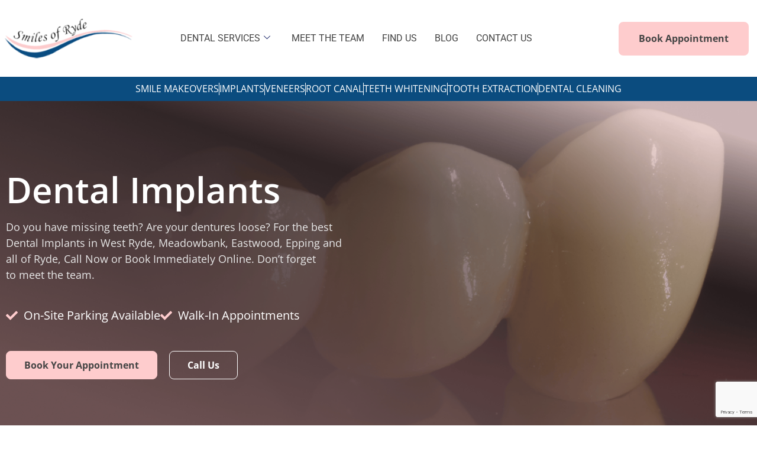

--- FILE ---
content_type: text/html; charset=UTF-8
request_url: https://smilesofryde.com.au/dental-services/implants/
body_size: 26155
content:
<!doctype html>
<html dir="ltr" lang="en-US" prefix="og: https://ogp.me/ns#">
<head>
	<meta charset="UTF-8">
	<meta name="viewport" content="width=device-width, initial-scale=1">
	<link rel="profile" href="https://gmpg.org/xfn/11">
	<title>Dental Implants &amp; Tooth Implant Ryde | Smiles of Ryde</title>
	<style>img:is([sizes="auto" i], [sizes^="auto," i]) { contain-intrinsic-size: 3000px 1500px }</style>
	
		<!-- All in One SEO 4.9.3 - aioseo.com -->
	<meta name="description" content="Do you have missing teeth? Are your dentures loose? Smiles of Ryde can help. For the best Dental Implants in Ryde, Call Now on 98742154 or book online!" />
	<meta name="robots" content="max-image-preview:large" />
	<link rel="canonical" href="https://smilesofryde.com.au/dental-services/implants/" />
	<meta name="generator" content="All in One SEO (AIOSEO) 4.9.3" />
		<meta property="og:locale" content="en_US" />
		<meta property="og:site_name" content="Smile of Ryde |" />
		<meta property="og:type" content="article" />
		<meta property="og:title" content="Dental Implants &amp; Tooth Implant Ryde | Smiles of Ryde" />
		<meta property="og:description" content="Do you have missing teeth? Are your dentures loose? Smiles of Ryde can help. For the best Dental Implants in Ryde, Call Now on 98742154 or book online!" />
		<meta property="og:url" content="https://smilesofryde.com.au/dental-services/implants/" />
		<meta property="article:published_time" content="2024-11-11T23:38:54+00:00" />
		<meta property="article:modified_time" content="2025-04-10T07:45:51+00:00" />
		<meta name="twitter:card" content="summary_large_image" />
		<meta name="twitter:title" content="Dental Implants &amp; Tooth Implant Ryde | Smiles of Ryde" />
		<meta name="twitter:description" content="Do you have missing teeth? Are your dentures loose? Smiles of Ryde can help. For the best Dental Implants in Ryde, Call Now on 98742154 or book online!" />
		<script type="application/ld+json" class="aioseo-schema">
			{"@context":"https:\/\/schema.org","@graph":[{"@type":"BreadcrumbList","@id":"https:\/\/smilesofryde.com.au\/dental-services\/implants\/#breadcrumblist","itemListElement":[{"@type":"ListItem","@id":"https:\/\/smilesofryde.com.au#listItem","position":1,"name":"Home","item":"https:\/\/smilesofryde.com.au","nextItem":{"@type":"ListItem","@id":"https:\/\/smilesofryde.com.au\/dental-services\/#listItem","name":"Dental Services"}},{"@type":"ListItem","@id":"https:\/\/smilesofryde.com.au\/dental-services\/#listItem","position":2,"name":"Dental Services","item":"https:\/\/smilesofryde.com.au\/dental-services\/","nextItem":{"@type":"ListItem","@id":"https:\/\/smilesofryde.com.au\/dental-services\/implants\/#listItem","name":"Dental Implants"},"previousItem":{"@type":"ListItem","@id":"https:\/\/smilesofryde.com.au#listItem","name":"Home"}},{"@type":"ListItem","@id":"https:\/\/smilesofryde.com.au\/dental-services\/implants\/#listItem","position":3,"name":"Dental Implants","previousItem":{"@type":"ListItem","@id":"https:\/\/smilesofryde.com.au\/dental-services\/#listItem","name":"Dental Services"}}]},{"@type":"Organization","@id":"https:\/\/smilesofryde.com.au\/#organization","name":"Smile of Ryde","url":"https:\/\/smilesofryde.com.au\/"},{"@type":"WebPage","@id":"https:\/\/smilesofryde.com.au\/dental-services\/implants\/#webpage","url":"https:\/\/smilesofryde.com.au\/dental-services\/implants\/","name":"Dental Implants & Tooth Implant Ryde | Smiles of Ryde","description":"Do you have missing teeth? Are your dentures loose? Smiles of Ryde can help. For the best Dental Implants in Ryde, Call Now on 98742154 or book online!","inLanguage":"en-US","isPartOf":{"@id":"https:\/\/smilesofryde.com.au\/#website"},"breadcrumb":{"@id":"https:\/\/smilesofryde.com.au\/dental-services\/implants\/#breadcrumblist"},"datePublished":"2024-11-11T23:38:54+00:00","dateModified":"2025-04-10T07:45:51+00:00"},{"@type":"WebSite","@id":"https:\/\/smilesofryde.com.au\/#website","url":"https:\/\/smilesofryde.com.au\/","name":"Smiles of Ryde","inLanguage":"en-US","publisher":{"@id":"https:\/\/smilesofryde.com.au\/#organization"}}]}
		</script>
		<!-- All in One SEO -->

<link rel='dns-prefetch' href='//www.googletagmanager.com' />
<link rel="alternate" type="application/rss+xml" title="Smile of Ryde &raquo; Feed" href="https://smilesofryde.com.au/feed/" />
<link rel="alternate" type="application/rss+xml" title="Smile of Ryde &raquo; Comments Feed" href="https://smilesofryde.com.au/comments/feed/" />
<script>
window._wpemojiSettings = {"baseUrl":"https:\/\/s.w.org\/images\/core\/emoji\/16.0.1\/72x72\/","ext":".png","svgUrl":"https:\/\/s.w.org\/images\/core\/emoji\/16.0.1\/svg\/","svgExt":".svg","source":{"concatemoji":"https:\/\/smilesofryde.com.au\/wp-includes\/js\/wp-emoji-release.min.js?ver=6.8.3"}};
/*! This file is auto-generated */
!function(s,n){var o,i,e;function c(e){try{var t={supportTests:e,timestamp:(new Date).valueOf()};sessionStorage.setItem(o,JSON.stringify(t))}catch(e){}}function p(e,t,n){e.clearRect(0,0,e.canvas.width,e.canvas.height),e.fillText(t,0,0);var t=new Uint32Array(e.getImageData(0,0,e.canvas.width,e.canvas.height).data),a=(e.clearRect(0,0,e.canvas.width,e.canvas.height),e.fillText(n,0,0),new Uint32Array(e.getImageData(0,0,e.canvas.width,e.canvas.height).data));return t.every(function(e,t){return e===a[t]})}function u(e,t){e.clearRect(0,0,e.canvas.width,e.canvas.height),e.fillText(t,0,0);for(var n=e.getImageData(16,16,1,1),a=0;a<n.data.length;a++)if(0!==n.data[a])return!1;return!0}function f(e,t,n,a){switch(t){case"flag":return n(e,"\ud83c\udff3\ufe0f\u200d\u26a7\ufe0f","\ud83c\udff3\ufe0f\u200b\u26a7\ufe0f")?!1:!n(e,"\ud83c\udde8\ud83c\uddf6","\ud83c\udde8\u200b\ud83c\uddf6")&&!n(e,"\ud83c\udff4\udb40\udc67\udb40\udc62\udb40\udc65\udb40\udc6e\udb40\udc67\udb40\udc7f","\ud83c\udff4\u200b\udb40\udc67\u200b\udb40\udc62\u200b\udb40\udc65\u200b\udb40\udc6e\u200b\udb40\udc67\u200b\udb40\udc7f");case"emoji":return!a(e,"\ud83e\udedf")}return!1}function g(e,t,n,a){var r="undefined"!=typeof WorkerGlobalScope&&self instanceof WorkerGlobalScope?new OffscreenCanvas(300,150):s.createElement("canvas"),o=r.getContext("2d",{willReadFrequently:!0}),i=(o.textBaseline="top",o.font="600 32px Arial",{});return e.forEach(function(e){i[e]=t(o,e,n,a)}),i}function t(e){var t=s.createElement("script");t.src=e,t.defer=!0,s.head.appendChild(t)}"undefined"!=typeof Promise&&(o="wpEmojiSettingsSupports",i=["flag","emoji"],n.supports={everything:!0,everythingExceptFlag:!0},e=new Promise(function(e){s.addEventListener("DOMContentLoaded",e,{once:!0})}),new Promise(function(t){var n=function(){try{var e=JSON.parse(sessionStorage.getItem(o));if("object"==typeof e&&"number"==typeof e.timestamp&&(new Date).valueOf()<e.timestamp+604800&&"object"==typeof e.supportTests)return e.supportTests}catch(e){}return null}();if(!n){if("undefined"!=typeof Worker&&"undefined"!=typeof OffscreenCanvas&&"undefined"!=typeof URL&&URL.createObjectURL&&"undefined"!=typeof Blob)try{var e="postMessage("+g.toString()+"("+[JSON.stringify(i),f.toString(),p.toString(),u.toString()].join(",")+"));",a=new Blob([e],{type:"text/javascript"}),r=new Worker(URL.createObjectURL(a),{name:"wpTestEmojiSupports"});return void(r.onmessage=function(e){c(n=e.data),r.terminate(),t(n)})}catch(e){}c(n=g(i,f,p,u))}t(n)}).then(function(e){for(var t in e)n.supports[t]=e[t],n.supports.everything=n.supports.everything&&n.supports[t],"flag"!==t&&(n.supports.everythingExceptFlag=n.supports.everythingExceptFlag&&n.supports[t]);n.supports.everythingExceptFlag=n.supports.everythingExceptFlag&&!n.supports.flag,n.DOMReady=!1,n.readyCallback=function(){n.DOMReady=!0}}).then(function(){return e}).then(function(){var e;n.supports.everything||(n.readyCallback(),(e=n.source||{}).concatemoji?t(e.concatemoji):e.wpemoji&&e.twemoji&&(t(e.twemoji),t(e.wpemoji)))}))}((window,document),window._wpemojiSettings);
</script>
<link rel='stylesheet' id='genesis-blocks-style-css-css' href='https://smilesofryde.com.au/wp-content/plugins/genesis-blocks/dist/style-blocks.build.css?ver=1764944478' media='all' />
<link rel='stylesheet' id='hfe-widgets-style-css' href='https://smilesofryde.com.au/wp-content/plugins/header-footer-elementor/inc/widgets-css/frontend.css?ver=2.8.1' media='all' />
<style id='wp-emoji-styles-inline-css'>

	img.wp-smiley, img.emoji {
		display: inline !important;
		border: none !important;
		box-shadow: none !important;
		height: 1em !important;
		width: 1em !important;
		margin: 0 0.07em !important;
		vertical-align: -0.1em !important;
		background: none !important;
		padding: 0 !important;
	}
</style>
<style id='classic-theme-styles-inline-css'>
/*! This file is auto-generated */
.wp-block-button__link{color:#fff;background-color:#32373c;border-radius:9999px;box-shadow:none;text-decoration:none;padding:calc(.667em + 2px) calc(1.333em + 2px);font-size:1.125em}.wp-block-file__button{background:#32373c;color:#fff;text-decoration:none}
</style>
<link rel='stylesheet' id='aioseo/css/src/vue/standalone/blocks/table-of-contents/global.scss-css' href='https://smilesofryde.com.au/wp-content/plugins/all-in-one-seo-pack/dist/Lite/assets/css/table-of-contents/global.e90f6d47.css?ver=4.9.3' media='all' />
<style id='global-styles-inline-css'>
:root{--wp--preset--aspect-ratio--square: 1;--wp--preset--aspect-ratio--4-3: 4/3;--wp--preset--aspect-ratio--3-4: 3/4;--wp--preset--aspect-ratio--3-2: 3/2;--wp--preset--aspect-ratio--2-3: 2/3;--wp--preset--aspect-ratio--16-9: 16/9;--wp--preset--aspect-ratio--9-16: 9/16;--wp--preset--color--black: #000000;--wp--preset--color--cyan-bluish-gray: #abb8c3;--wp--preset--color--white: #ffffff;--wp--preset--color--pale-pink: #f78da7;--wp--preset--color--vivid-red: #cf2e2e;--wp--preset--color--luminous-vivid-orange: #ff6900;--wp--preset--color--luminous-vivid-amber: #fcb900;--wp--preset--color--light-green-cyan: #7bdcb5;--wp--preset--color--vivid-green-cyan: #00d084;--wp--preset--color--pale-cyan-blue: #8ed1fc;--wp--preset--color--vivid-cyan-blue: #0693e3;--wp--preset--color--vivid-purple: #9b51e0;--wp--preset--gradient--vivid-cyan-blue-to-vivid-purple: linear-gradient(135deg,rgba(6,147,227,1) 0%,rgb(155,81,224) 100%);--wp--preset--gradient--light-green-cyan-to-vivid-green-cyan: linear-gradient(135deg,rgb(122,220,180) 0%,rgb(0,208,130) 100%);--wp--preset--gradient--luminous-vivid-amber-to-luminous-vivid-orange: linear-gradient(135deg,rgba(252,185,0,1) 0%,rgba(255,105,0,1) 100%);--wp--preset--gradient--luminous-vivid-orange-to-vivid-red: linear-gradient(135deg,rgba(255,105,0,1) 0%,rgb(207,46,46) 100%);--wp--preset--gradient--very-light-gray-to-cyan-bluish-gray: linear-gradient(135deg,rgb(238,238,238) 0%,rgb(169,184,195) 100%);--wp--preset--gradient--cool-to-warm-spectrum: linear-gradient(135deg,rgb(74,234,220) 0%,rgb(151,120,209) 20%,rgb(207,42,186) 40%,rgb(238,44,130) 60%,rgb(251,105,98) 80%,rgb(254,248,76) 100%);--wp--preset--gradient--blush-light-purple: linear-gradient(135deg,rgb(255,206,236) 0%,rgb(152,150,240) 100%);--wp--preset--gradient--blush-bordeaux: linear-gradient(135deg,rgb(254,205,165) 0%,rgb(254,45,45) 50%,rgb(107,0,62) 100%);--wp--preset--gradient--luminous-dusk: linear-gradient(135deg,rgb(255,203,112) 0%,rgb(199,81,192) 50%,rgb(65,88,208) 100%);--wp--preset--gradient--pale-ocean: linear-gradient(135deg,rgb(255,245,203) 0%,rgb(182,227,212) 50%,rgb(51,167,181) 100%);--wp--preset--gradient--electric-grass: linear-gradient(135deg,rgb(202,248,128) 0%,rgb(113,206,126) 100%);--wp--preset--gradient--midnight: linear-gradient(135deg,rgb(2,3,129) 0%,rgb(40,116,252) 100%);--wp--preset--font-size--small: 13px;--wp--preset--font-size--medium: 20px;--wp--preset--font-size--large: 36px;--wp--preset--font-size--x-large: 42px;--wp--preset--spacing--20: 0.44rem;--wp--preset--spacing--30: 0.67rem;--wp--preset--spacing--40: 1rem;--wp--preset--spacing--50: 1.5rem;--wp--preset--spacing--60: 2.25rem;--wp--preset--spacing--70: 3.38rem;--wp--preset--spacing--80: 5.06rem;--wp--preset--shadow--natural: 6px 6px 9px rgba(0, 0, 0, 0.2);--wp--preset--shadow--deep: 12px 12px 50px rgba(0, 0, 0, 0.4);--wp--preset--shadow--sharp: 6px 6px 0px rgba(0, 0, 0, 0.2);--wp--preset--shadow--outlined: 6px 6px 0px -3px rgba(255, 255, 255, 1), 6px 6px rgba(0, 0, 0, 1);--wp--preset--shadow--crisp: 6px 6px 0px rgba(0, 0, 0, 1);}:where(.is-layout-flex){gap: 0.5em;}:where(.is-layout-grid){gap: 0.5em;}body .is-layout-flex{display: flex;}.is-layout-flex{flex-wrap: wrap;align-items: center;}.is-layout-flex > :is(*, div){margin: 0;}body .is-layout-grid{display: grid;}.is-layout-grid > :is(*, div){margin: 0;}:where(.wp-block-columns.is-layout-flex){gap: 2em;}:where(.wp-block-columns.is-layout-grid){gap: 2em;}:where(.wp-block-post-template.is-layout-flex){gap: 1.25em;}:where(.wp-block-post-template.is-layout-grid){gap: 1.25em;}.has-black-color{color: var(--wp--preset--color--black) !important;}.has-cyan-bluish-gray-color{color: var(--wp--preset--color--cyan-bluish-gray) !important;}.has-white-color{color: var(--wp--preset--color--white) !important;}.has-pale-pink-color{color: var(--wp--preset--color--pale-pink) !important;}.has-vivid-red-color{color: var(--wp--preset--color--vivid-red) !important;}.has-luminous-vivid-orange-color{color: var(--wp--preset--color--luminous-vivid-orange) !important;}.has-luminous-vivid-amber-color{color: var(--wp--preset--color--luminous-vivid-amber) !important;}.has-light-green-cyan-color{color: var(--wp--preset--color--light-green-cyan) !important;}.has-vivid-green-cyan-color{color: var(--wp--preset--color--vivid-green-cyan) !important;}.has-pale-cyan-blue-color{color: var(--wp--preset--color--pale-cyan-blue) !important;}.has-vivid-cyan-blue-color{color: var(--wp--preset--color--vivid-cyan-blue) !important;}.has-vivid-purple-color{color: var(--wp--preset--color--vivid-purple) !important;}.has-black-background-color{background-color: var(--wp--preset--color--black) !important;}.has-cyan-bluish-gray-background-color{background-color: var(--wp--preset--color--cyan-bluish-gray) !important;}.has-white-background-color{background-color: var(--wp--preset--color--white) !important;}.has-pale-pink-background-color{background-color: var(--wp--preset--color--pale-pink) !important;}.has-vivid-red-background-color{background-color: var(--wp--preset--color--vivid-red) !important;}.has-luminous-vivid-orange-background-color{background-color: var(--wp--preset--color--luminous-vivid-orange) !important;}.has-luminous-vivid-amber-background-color{background-color: var(--wp--preset--color--luminous-vivid-amber) !important;}.has-light-green-cyan-background-color{background-color: var(--wp--preset--color--light-green-cyan) !important;}.has-vivid-green-cyan-background-color{background-color: var(--wp--preset--color--vivid-green-cyan) !important;}.has-pale-cyan-blue-background-color{background-color: var(--wp--preset--color--pale-cyan-blue) !important;}.has-vivid-cyan-blue-background-color{background-color: var(--wp--preset--color--vivid-cyan-blue) !important;}.has-vivid-purple-background-color{background-color: var(--wp--preset--color--vivid-purple) !important;}.has-black-border-color{border-color: var(--wp--preset--color--black) !important;}.has-cyan-bluish-gray-border-color{border-color: var(--wp--preset--color--cyan-bluish-gray) !important;}.has-white-border-color{border-color: var(--wp--preset--color--white) !important;}.has-pale-pink-border-color{border-color: var(--wp--preset--color--pale-pink) !important;}.has-vivid-red-border-color{border-color: var(--wp--preset--color--vivid-red) !important;}.has-luminous-vivid-orange-border-color{border-color: var(--wp--preset--color--luminous-vivid-orange) !important;}.has-luminous-vivid-amber-border-color{border-color: var(--wp--preset--color--luminous-vivid-amber) !important;}.has-light-green-cyan-border-color{border-color: var(--wp--preset--color--light-green-cyan) !important;}.has-vivid-green-cyan-border-color{border-color: var(--wp--preset--color--vivid-green-cyan) !important;}.has-pale-cyan-blue-border-color{border-color: var(--wp--preset--color--pale-cyan-blue) !important;}.has-vivid-cyan-blue-border-color{border-color: var(--wp--preset--color--vivid-cyan-blue) !important;}.has-vivid-purple-border-color{border-color: var(--wp--preset--color--vivid-purple) !important;}.has-vivid-cyan-blue-to-vivid-purple-gradient-background{background: var(--wp--preset--gradient--vivid-cyan-blue-to-vivid-purple) !important;}.has-light-green-cyan-to-vivid-green-cyan-gradient-background{background: var(--wp--preset--gradient--light-green-cyan-to-vivid-green-cyan) !important;}.has-luminous-vivid-amber-to-luminous-vivid-orange-gradient-background{background: var(--wp--preset--gradient--luminous-vivid-amber-to-luminous-vivid-orange) !important;}.has-luminous-vivid-orange-to-vivid-red-gradient-background{background: var(--wp--preset--gradient--luminous-vivid-orange-to-vivid-red) !important;}.has-very-light-gray-to-cyan-bluish-gray-gradient-background{background: var(--wp--preset--gradient--very-light-gray-to-cyan-bluish-gray) !important;}.has-cool-to-warm-spectrum-gradient-background{background: var(--wp--preset--gradient--cool-to-warm-spectrum) !important;}.has-blush-light-purple-gradient-background{background: var(--wp--preset--gradient--blush-light-purple) !important;}.has-blush-bordeaux-gradient-background{background: var(--wp--preset--gradient--blush-bordeaux) !important;}.has-luminous-dusk-gradient-background{background: var(--wp--preset--gradient--luminous-dusk) !important;}.has-pale-ocean-gradient-background{background: var(--wp--preset--gradient--pale-ocean) !important;}.has-electric-grass-gradient-background{background: var(--wp--preset--gradient--electric-grass) !important;}.has-midnight-gradient-background{background: var(--wp--preset--gradient--midnight) !important;}.has-small-font-size{font-size: var(--wp--preset--font-size--small) !important;}.has-medium-font-size{font-size: var(--wp--preset--font-size--medium) !important;}.has-large-font-size{font-size: var(--wp--preset--font-size--large) !important;}.has-x-large-font-size{font-size: var(--wp--preset--font-size--x-large) !important;}
:where(.wp-block-post-template.is-layout-flex){gap: 1.25em;}:where(.wp-block-post-template.is-layout-grid){gap: 1.25em;}
:where(.wp-block-columns.is-layout-flex){gap: 2em;}:where(.wp-block-columns.is-layout-grid){gap: 2em;}
:root :where(.wp-block-pullquote){font-size: 1.5em;line-height: 1.6;}
</style>
<link rel='stylesheet' id='contact-form-7-css' href='https://smilesofryde.com.au/wp-content/plugins/contact-form-7/includes/css/styles.css?ver=6.1.4' media='all' />
<link rel='stylesheet' id='hfe-style-css' href='https://smilesofryde.com.au/wp-content/plugins/header-footer-elementor/assets/css/header-footer-elementor.css?ver=2.8.1' media='all' />
<link rel='stylesheet' id='elementor-frontend-css' href='https://smilesofryde.com.au/wp-content/plugins/elementor/assets/css/frontend.min.css?ver=3.34.1' media='all' />
<link rel='stylesheet' id='elementor-post-6-css' href='https://smilesofryde.com.au/wp-content/uploads/elementor/css/post-6.css?ver=1768314652' media='all' />
<link rel='stylesheet' id='widget-heading-css' href='https://smilesofryde.com.au/wp-content/plugins/elementor/assets/css/widget-heading.min.css?ver=3.34.1' media='all' />
<link rel='stylesheet' id='widget-icon-list-css' href='https://smilesofryde.com.au/wp-content/plugins/elementor/assets/css/widget-icon-list.min.css?ver=3.34.1' media='all' />
<link rel='stylesheet' id='e-animation-fadeInLeft-css' href='https://smilesofryde.com.au/wp-content/plugins/elementor/assets/lib/animations/styles/fadeInLeft.min.css?ver=3.34.1' media='all' />
<link rel='stylesheet' id='widget-spacer-css' href='https://smilesofryde.com.au/wp-content/plugins/elementor/assets/css/widget-spacer.min.css?ver=3.34.1' media='all' />
<link rel='stylesheet' id='e-sticky-css' href='https://smilesofryde.com.au/wp-content/plugins/elementor-pro/assets/css/modules/sticky.min.css?ver=3.27.4' media='all' />
<link rel='stylesheet' id='widget-image-box-css' href='https://smilesofryde.com.au/wp-content/plugins/elementor/assets/css/widget-image-box.min.css?ver=3.34.1' media='all' />
<link rel='stylesheet' id='e-animation-fadeInRight-css' href='https://smilesofryde.com.au/wp-content/plugins/elementor/assets/lib/animations/styles/fadeInRight.min.css?ver=3.34.1' media='all' />
<link rel='stylesheet' id='e-animation-zoomIn-css' href='https://smilesofryde.com.au/wp-content/plugins/elementor/assets/lib/animations/styles/zoomIn.min.css?ver=3.34.1' media='all' />
<link rel='stylesheet' id='widget-image-css' href='https://smilesofryde.com.au/wp-content/plugins/elementor/assets/css/widget-image.min.css?ver=3.34.1' media='all' />
<link rel='stylesheet' id='widget-accordion-css' href='https://smilesofryde.com.au/wp-content/plugins/elementor/assets/css/widget-accordion.min.css?ver=3.34.1' media='all' />
<link rel='stylesheet' id='elementor-post-182-css' href='https://smilesofryde.com.au/wp-content/uploads/elementor/css/post-182.css?ver=1768322323' media='all' />
<link rel='stylesheet' id='hello-elementor-css' href='https://smilesofryde.com.au/wp-content/themes/hello-elementor/style.min.css?ver=3.1.1' media='all' />
<link rel='stylesheet' id='hello-elementor-theme-style-css' href='https://smilesofryde.com.au/wp-content/themes/hello-elementor/theme.min.css?ver=3.1.1' media='all' />
<link rel='stylesheet' id='hello-elementor-header-footer-css' href='https://smilesofryde.com.au/wp-content/themes/hello-elementor/header-footer.min.css?ver=3.1.1' media='all' />
<link rel='stylesheet' id='widget-icon-box-css' href='https://smilesofryde.com.au/wp-content/plugins/elementor/assets/css/widget-icon-box.min.css?ver=3.34.1' media='all' />
<link rel='stylesheet' id='widget-social-icons-css' href='https://smilesofryde.com.au/wp-content/plugins/elementor/assets/css/widget-social-icons.min.css?ver=3.34.1' media='all' />
<link rel='stylesheet' id='e-apple-webkit-css' href='https://smilesofryde.com.au/wp-content/plugins/elementor/assets/css/conditionals/apple-webkit.min.css?ver=3.34.1' media='all' />
<link rel='stylesheet' id='widget-nav-menu-css' href='https://smilesofryde.com.au/wp-content/plugins/elementor-pro/assets/css/widget-nav-menu.min.css?ver=3.27.4' media='all' />
<link rel='stylesheet' id='widget-form-css' href='https://smilesofryde.com.au/wp-content/plugins/elementor-pro/assets/css/widget-form.min.css?ver=3.27.4' media='all' />
<link rel='stylesheet' id='widget-divider-css' href='https://smilesofryde.com.au/wp-content/plugins/elementor/assets/css/widget-divider.min.css?ver=3.34.1' media='all' />
<link rel='stylesheet' id='e-animation-slideInRight-css' href='https://smilesofryde.com.au/wp-content/plugins/elementor/assets/lib/animations/styles/slideInRight.min.css?ver=3.34.1' media='all' />
<link rel='stylesheet' id='e-animation-fadeIn-css' href='https://smilesofryde.com.au/wp-content/plugins/elementor/assets/lib/animations/styles/fadeIn.min.css?ver=3.34.1' media='all' />
<link rel='stylesheet' id='e-popup-css' href='https://smilesofryde.com.au/wp-content/plugins/elementor-pro/assets/css/conditionals/popup.min.css?ver=3.27.4' media='all' />
<link rel='stylesheet' id='elementor-post-92-css' href='https://smilesofryde.com.au/wp-content/uploads/elementor/css/post-92.css?ver=1768314653' media='all' />
<link rel='stylesheet' id='elementor-post-96-css' href='https://smilesofryde.com.au/wp-content/uploads/elementor/css/post-96.css?ver=1768314653' media='all' />
<link rel='stylesheet' id='elementor-post-153-css' href='https://smilesofryde.com.au/wp-content/uploads/elementor/css/post-153.css?ver=1768314653' media='all' />
<link rel='stylesheet' id='hfe-elementor-icons-css' href='https://smilesofryde.com.au/wp-content/plugins/elementor/assets/lib/eicons/css/elementor-icons.min.css?ver=5.34.0' media='all' />
<link rel='stylesheet' id='hfe-icons-list-css' href='https://smilesofryde.com.au/wp-content/plugins/elementor/assets/css/widget-icon-list.min.css?ver=3.24.3' media='all' />
<link rel='stylesheet' id='hfe-social-icons-css' href='https://smilesofryde.com.au/wp-content/plugins/elementor/assets/css/widget-social-icons.min.css?ver=3.24.0' media='all' />
<link rel='stylesheet' id='hfe-social-share-icons-brands-css' href='https://smilesofryde.com.au/wp-content/plugins/elementor/assets/lib/font-awesome/css/brands.css?ver=5.15.3' media='all' />
<link rel='stylesheet' id='hfe-social-share-icons-fontawesome-css' href='https://smilesofryde.com.au/wp-content/plugins/elementor/assets/lib/font-awesome/css/fontawesome.css?ver=5.15.3' media='all' />
<link rel='stylesheet' id='hfe-nav-menu-icons-css' href='https://smilesofryde.com.au/wp-content/plugins/elementor/assets/lib/font-awesome/css/solid.css?ver=5.15.3' media='all' />
<link rel='stylesheet' id='hfe-widget-blockquote-css' href='https://smilesofryde.com.au/wp-content/plugins/elementor-pro/assets/css/widget-blockquote.min.css?ver=3.25.0' media='all' />
<link rel='stylesheet' id='hfe-mega-menu-css' href='https://smilesofryde.com.au/wp-content/plugins/elementor-pro/assets/css/widget-mega-menu.min.css?ver=3.26.2' media='all' />
<link rel='stylesheet' id='hfe-nav-menu-widget-css' href='https://smilesofryde.com.au/wp-content/plugins/elementor-pro/assets/css/widget-nav-menu.min.css?ver=3.26.0' media='all' />
<link rel='stylesheet' id='ekit-widget-styles-css' href='https://smilesofryde.com.au/wp-content/plugins/elementskit-lite/widgets/init/assets/css/widget-styles.css?ver=3.7.8' media='all' />
<link rel='stylesheet' id='ekit-responsive-css' href='https://smilesofryde.com.au/wp-content/plugins/elementskit-lite/widgets/init/assets/css/responsive.css?ver=3.7.8' media='all' />
<link rel='stylesheet' id='elementor-gf-local-opensans-css' href='https://smilesofryde.com.au/wp-content/uploads/elementor/google-fonts/css/opensans.css?ver=1754185041' media='all' />
<link rel='stylesheet' id='elementor-gf-local-roboto-css' href='https://smilesofryde.com.au/wp-content/uploads/elementor/google-fonts/css/roboto.css?ver=1754185086' media='all' />
<script src="https://smilesofryde.com.au/wp-includes/js/jquery/jquery.min.js?ver=3.7.1" id="jquery-core-js"></script>
<script src="https://smilesofryde.com.au/wp-includes/js/jquery/jquery-migrate.min.js?ver=3.4.1" id="jquery-migrate-js"></script>
<script id="jquery-js-after">
!function($){"use strict";$(document).ready(function(){$(this).scrollTop()>100&&$(".hfe-scroll-to-top-wrap").removeClass("hfe-scroll-to-top-hide"),$(window).scroll(function(){$(this).scrollTop()<100?$(".hfe-scroll-to-top-wrap").fadeOut(300):$(".hfe-scroll-to-top-wrap").fadeIn(300)}),$(".hfe-scroll-to-top-wrap").on("click",function(){$("html, body").animate({scrollTop:0},300);return!1})})}(jQuery);
!function($){'use strict';$(document).ready(function(){var bar=$('.hfe-reading-progress-bar');if(!bar.length)return;$(window).on('scroll',function(){var s=$(window).scrollTop(),d=$(document).height()-$(window).height(),p=d? s/d*100:0;bar.css('width',p+'%')});});}(jQuery);
</script>

<!-- Google tag (gtag.js) snippet added by Site Kit -->
<!-- Google Analytics snippet added by Site Kit -->
<script src="https://www.googletagmanager.com/gtag/js?id=GT-MQJZCHLJ" id="google_gtagjs-js" async></script>
<script id="google_gtagjs-js-after">
window.dataLayer = window.dataLayer || [];function gtag(){dataLayer.push(arguments);}
gtag("set","linker",{"domains":["smilesofryde.com.au"]});
gtag("js", new Date());
gtag("set", "developer_id.dZTNiMT", true);
gtag("config", "GT-MQJZCHLJ");
 window._googlesitekit = window._googlesitekit || {}; window._googlesitekit.throttledEvents = []; window._googlesitekit.gtagEvent = (name, data) => { var key = JSON.stringify( { name, data } ); if ( !! window._googlesitekit.throttledEvents[ key ] ) { return; } window._googlesitekit.throttledEvents[ key ] = true; setTimeout( () => { delete window._googlesitekit.throttledEvents[ key ]; }, 5 ); gtag( "event", name, { ...data, event_source: "site-kit" } ); };
</script>
<link rel="https://api.w.org/" href="https://smilesofryde.com.au/wp-json/" /><link rel="alternate" title="JSON" type="application/json" href="https://smilesofryde.com.au/wp-json/wp/v2/pages/182" /><link rel="EditURI" type="application/rsd+xml" title="RSD" href="https://smilesofryde.com.au/xmlrpc.php?rsd" />
<link rel='shortlink' href='https://smilesofryde.com.au/?p=182' />
<link rel="alternate" title="oEmbed (JSON)" type="application/json+oembed" href="https://smilesofryde.com.au/wp-json/oembed/1.0/embed?url=https%3A%2F%2Fsmilesofryde.com.au%2Fdental-services%2Fimplants%2F" />
<link rel="alternate" title="oEmbed (XML)" type="text/xml+oembed" href="https://smilesofryde.com.au/wp-json/oembed/1.0/embed?url=https%3A%2F%2Fsmilesofryde.com.au%2Fdental-services%2Fimplants%2F&#038;format=xml" />
<meta name="generator" content="Site Kit by Google 1.170.0" /><meta name="generator" content="Elementor 3.34.1; features: e_font_icon_svg, additional_custom_breakpoints; settings: css_print_method-external, google_font-enabled, font_display-swap">
			<style>
				.e-con.e-parent:nth-of-type(n+4):not(.e-lazyloaded):not(.e-no-lazyload),
				.e-con.e-parent:nth-of-type(n+4):not(.e-lazyloaded):not(.e-no-lazyload) * {
					background-image: none !important;
				}
				@media screen and (max-height: 1024px) {
					.e-con.e-parent:nth-of-type(n+3):not(.e-lazyloaded):not(.e-no-lazyload),
					.e-con.e-parent:nth-of-type(n+3):not(.e-lazyloaded):not(.e-no-lazyload) * {
						background-image: none !important;
					}
				}
				@media screen and (max-height: 640px) {
					.e-con.e-parent:nth-of-type(n+2):not(.e-lazyloaded):not(.e-no-lazyload),
					.e-con.e-parent:nth-of-type(n+2):not(.e-lazyloaded):not(.e-no-lazyload) * {
						background-image: none !important;
					}
				}
			</style>
			
<!-- Google Tag Manager snippet added by Site Kit -->
<script>
			( function( w, d, s, l, i ) {
				w[l] = w[l] || [];
				w[l].push( {'gtm.start': new Date().getTime(), event: 'gtm.js'} );
				var f = d.getElementsByTagName( s )[0],
					j = d.createElement( s ), dl = l != 'dataLayer' ? '&l=' + l : '';
				j.async = true;
				j.src = 'https://www.googletagmanager.com/gtm.js?id=' + i + dl;
				f.parentNode.insertBefore( j, f );
			} )( window, document, 'script', 'dataLayer', 'GTM-PQWGPWPX' );
			
</script>

<!-- End Google Tag Manager snippet added by Site Kit -->
<link rel="icon" href="https://smilesofryde.com.au/wp-content/uploads/2024/12/favicon.ico.png" sizes="32x32" />
<link rel="icon" href="https://smilesofryde.com.au/wp-content/uploads/2024/12/favicon.ico.png" sizes="192x192" />
<link rel="apple-touch-icon" href="https://smilesofryde.com.au/wp-content/uploads/2024/12/favicon.ico.png" />
<meta name="msapplication-TileImage" content="https://smilesofryde.com.au/wp-content/uploads/2024/12/favicon.ico.png" />
		<style id="wp-custom-css">
			#smile-megamenu .elementor-icon-list-icon {
    width: 34px;
}

	.testimonial-slider .slides {
    min-height: 250px;
	}

@media(max-width:480px){
	
.sr-dental-services .elementor-image-box-wrapper {
    display: flex;
    align-items: center;
    justify-content: flex-start;
	gap:20px;
}
	.sr-dental-services .elementor-image-box-img {
    width: 60px !important;
}
	
	.sr-button-left .elementor-button-text{
		text-align:left;
	}
	
.sr-dental-services	.elementor-image-box-title {
		text-align:left;
	}
.sr-faq .elementor-tab-title {
    display: flex;
    gap: 10px;
}
.testimonial-slider .slides {
    min-height: 350px;
}
}		</style>
		</head>
<body class="wp-singular page-template-default page page-id-182 page-child parent-pageid-219 wp-theme-hello-elementor ehf-template-hello-elementor ehf-stylesheet-hello-elementor elementor-default elementor-kit-6 elementor-page elementor-page-182">

		<!-- Google Tag Manager (noscript) snippet added by Site Kit -->
		<noscript>
			<iframe src="https://www.googletagmanager.com/ns.html?id=GTM-PQWGPWPX" height="0" width="0" style="display:none;visibility:hidden"></iframe>
		</noscript>
		<!-- End Google Tag Manager (noscript) snippet added by Site Kit -->
		
<a class="skip-link screen-reader-text" href="#content">Skip to content</a>

		<div data-elementor-type="header" data-elementor-id="92" class="elementor elementor-92 elementor-location-header" data-elementor-post-type="elementor_library">
					<section class="elementor-section elementor-top-section elementor-element elementor-element-58d650a8 elementor-hidden-tablet elementor-hidden-mobile elementor-section-content-middle elementor-section-boxed elementor-section-height-default elementor-section-height-default" data-id="58d650a8" data-element_type="section" data-settings="{&quot;background_background&quot;:&quot;classic&quot;}">
						<div class="elementor-container elementor-column-gap-default">
					<div class="elementor-column elementor-col-33 elementor-top-column elementor-element elementor-element-49e7ff1c" data-id="49e7ff1c" data-element_type="column">
			<div class="elementor-widget-wrap elementor-element-populated">
						<div class="elementor-element elementor-element-eb82735 elementor-widget elementor-widget-image" data-id="eb82735" data-element_type="widget" data-widget_type="image.default">
				<div class="elementor-widget-container">
																<a href="https://smilesofryde.com.au">
							<img fetchpriority="high" width="1050" height="397" src="https://smilesofryde.com.au/wp-content/uploads/2024/10/logo.png" class="attachment-full size-full wp-image-39" alt="" srcset="https://smilesofryde.com.au/wp-content/uploads/2024/10/logo.png 1050w, https://smilesofryde.com.au/wp-content/uploads/2024/10/logo-300x113.png 300w, https://smilesofryde.com.au/wp-content/uploads/2024/10/logo-1024x387.png 1024w, https://smilesofryde.com.au/wp-content/uploads/2024/10/logo-768x290.png 768w" sizes="(max-width: 1050px) 100vw, 1050px" />								</a>
															</div>
				</div>
					</div>
		</div>
				<div class="elementor-column elementor-col-33 elementor-top-column elementor-element elementor-element-94adb8a" data-id="94adb8a" data-element_type="column">
			<div class="elementor-widget-wrap elementor-element-populated">
						<div class="elementor-element elementor-element-2930a34e elementor-widget elementor-widget-ekit-nav-menu" data-id="2930a34e" data-element_type="widget" data-widget_type="ekit-nav-menu.default">
				<div class="elementor-widget-container">
							<nav class="ekit-wid-con ekit_menu_responsive_tablet" 
			data-hamburger-icon="" 
			data-hamburger-icon-type="icon" 
			data-responsive-breakpoint="1024">
			            <button class="elementskit-menu-hamburger elementskit-menu-toggler"  type="button" aria-label="hamburger-icon">
                                    <span class="elementskit-menu-hamburger-icon"></span><span class="elementskit-menu-hamburger-icon"></span><span class="elementskit-menu-hamburger-icon"></span>
                            </button>
            <div id="ekit-megamenu-main-menu" class="elementskit-menu-container elementskit-menu-offcanvas-elements elementskit-navbar-nav-default ekit-nav-menu-one-page-yes ekit-nav-dropdown-hover"><ul id="menu-main-menu" class="elementskit-navbar-nav elementskit-menu-po-center submenu-click-on-icon"><li id="menu-item-194" class="menu-item menu-item-type-custom menu-item-object-custom menu-item-194 nav-item elementskit-dropdown-has top_position elementskit-dropdown-menu-full_width elementskit-megamenu-has elementskit-mobile-builder-content" data-vertical-menu=""><a href="#" class="ekit-menu-nav-link">DENTAL SERVICES<i aria-hidden="true" class="icon icon-down-arrow1 elementskit-submenu-indicator"></i></a><div class="elementskit-megamenu-panel">		<div data-elementor-type="wp-post" data-elementor-id="195" class="elementor elementor-195" data-elementor-post-type="elementskit_content">
						<section class="elementor-section elementor-top-section elementor-element elementor-element-23d1915e elementor-section-boxed elementor-section-height-default elementor-section-height-default" data-id="23d1915e" data-element_type="section" data-settings="{&quot;background_background&quot;:&quot;classic&quot;}">
						<div class="elementor-container elementor-column-gap-default">
					<div class="elementor-column elementor-col-33 elementor-top-column elementor-element elementor-element-2d37c99f" data-id="2d37c99f" data-element_type="column">
			<div class="elementor-widget-wrap elementor-element-populated">
						<section class="elementor-section elementor-inner-section elementor-element elementor-element-60f1c9e elementor-section-boxed elementor-section-height-default elementor-section-height-default" data-id="60f1c9e" data-element_type="section">
						<div class="elementor-container elementor-column-gap-default">
					<div class="elementor-column elementor-col-100 elementor-inner-column elementor-element elementor-element-680cf777" data-id="680cf777" data-element_type="column">
			<div class="elementor-widget-wrap elementor-element-populated">
						<div class="elementor-element elementor-element-4de24ca2 elementor-widget elementor-widget-heading" data-id="4de24ca2" data-element_type="widget" data-widget_type="heading.default">
				<div class="elementor-widget-container">
					<h2 class="elementor-heading-title elementor-size-default">Cosmetic Dentistry
</h2>				</div>
				</div>
				<div class="elementor-element elementor-element-621eb34a elementor-position-left elementor-vertical-align-middle elementor-widget elementor-widget-image-box" data-id="621eb34a" data-element_type="widget" data-widget_type="image-box.default">
				<div class="elementor-widget-container">
					<div class="elementor-image-box-wrapper"><figure class="elementor-image-box-img"><a href="https://smilesofryde.com.au/dental-services/cosmetic-dentistry/" tabindex="-1"><img width="48" height="48" src="https://smilesofryde.com.au/wp-content/uploads/2024/11/svg-5.svg" class="attachment-full size-full wp-image-209" alt="" /></a></figure><div class="elementor-image-box-content"><h3 class="elementor-image-box-title"><a href="https://smilesofryde.com.au/dental-services/cosmetic-dentistry/">Cosmetic Dentistry</a></h3></div></div>				</div>
				</div>
				<div class="elementor-element elementor-element-5cbdbd24 elementor-position-left elementor-vertical-align-middle elementor-widget elementor-widget-image-box" data-id="5cbdbd24" data-element_type="widget" data-widget_type="image-box.default">
				<div class="elementor-widget-container">
					<div class="elementor-image-box-wrapper"><figure class="elementor-image-box-img"><a href="https://smilesofryde.com.au/dental-services/bonding/" tabindex="-1"><img width="48" height="48" src="https://smilesofryde.com.au/wp-content/uploads/2024/11/svg-12.svg" class="attachment-full size-full wp-image-210" alt="" /></a></figure><div class="elementor-image-box-content"><h3 class="elementor-image-box-title"><a href="https://smilesofryde.com.au/dental-services/bonding/">Dental Bonding</a></h3></div></div>				</div>
				</div>
				<div class="elementor-element elementor-element-6cfc6bc8 elementor-position-left elementor-vertical-align-middle elementor-widget elementor-widget-image-box" data-id="6cfc6bc8" data-element_type="widget" data-widget_type="image-box.default">
				<div class="elementor-widget-container">
					<div class="elementor-image-box-wrapper"><figure class="elementor-image-box-img"><a href="https://smilesofryde.com.au/dental-services/dental-veneers/" tabindex="-1"><img loading="lazy" width="48" height="48" src="https://smilesofryde.com.au/wp-content/uploads/2024/11/svg-8.svg" class="attachment-full size-full wp-image-208" alt="" /></a></figure><div class="elementor-image-box-content"><h3 class="elementor-image-box-title"><a href="https://smilesofryde.com.au/dental-services/dental-veneers/">Dental Veneers</a></h3></div></div>				</div>
				</div>
				<div class="elementor-element elementor-element-914e607 elementor-position-left elementor-vertical-align-middle elementor-widget elementor-widget-image-box" data-id="914e607" data-element_type="widget" data-widget_type="image-box.default">
				<div class="elementor-widget-container">
					<div class="elementor-image-box-wrapper"><figure class="elementor-image-box-img"><a href="https://smilesofryde.com.au/dental-services/what-is-teeth-whitening/" tabindex="-1"><img loading="lazy" width="48" height="48" src="https://smilesofryde.com.au/wp-content/uploads/2024/11/svg-9.svg" class="attachment-full size-full wp-image-207" alt="" /></a></figure><div class="elementor-image-box-content"><h3 class="elementor-image-box-title"><a href="https://smilesofryde.com.au/dental-services/what-is-teeth-whitening/">Teeth Whitening</a></h3></div></div>				</div>
				</div>
					</div>
		</div>
					</div>
		</section>
					</div>
		</div>
				<div class="elementor-column elementor-col-33 elementor-top-column elementor-element elementor-element-553fb8ec" data-id="553fb8ec" data-element_type="column">
			<div class="elementor-widget-wrap elementor-element-populated">
						<section class="elementor-section elementor-inner-section elementor-element elementor-element-578106e elementor-section-height-min-height elementor-section-boxed elementor-section-height-default" data-id="578106e" data-element_type="section">
						<div class="elementor-container elementor-column-gap-default">
					<div class="elementor-column elementor-col-100 elementor-inner-column elementor-element elementor-element-387b0be7" data-id="387b0be7" data-element_type="column">
			<div class="elementor-widget-wrap elementor-element-populated">
						<div class="elementor-element elementor-element-7dae70be elementor-widget elementor-widget-heading" data-id="7dae70be" data-element_type="widget" data-widget_type="heading.default">
				<div class="elementor-widget-container">
					<h2 class="elementor-heading-title elementor-size-default">Dental Implants</h2>				</div>
				</div>
				<div class="elementor-element elementor-element-27c6c13c elementor-position-left elementor-vertical-align-middle elementor-widget elementor-widget-image-box" data-id="27c6c13c" data-element_type="widget" data-widget_type="image-box.default">
				<div class="elementor-widget-container">
					<div class="elementor-image-box-wrapper"><figure class="elementor-image-box-img"><a href="https://smilesofryde.com.au/dental-services/implants/" tabindex="-1"><img loading="lazy" width="48" height="48" src="https://smilesofryde.com.au/wp-content/uploads/2024/11/svg-6.svg" class="attachment-full size-full wp-image-204" alt="" /></a></figure><div class="elementor-image-box-content"><h3 class="elementor-image-box-title"><a href="https://smilesofryde.com.au/dental-services/implants/">Dental Implants</a></h3></div></div>				</div>
				</div>
				<div class="elementor-element elementor-element-a56975f elementor-position-left elementor-vertical-align-middle elementor-hidden-desktop elementor-hidden-tablet elementor-hidden-mobile elementor-widget elementor-widget-image-box" data-id="a56975f" data-element_type="widget" data-widget_type="image-box.default">
				<div class="elementor-widget-container">
					<div class="elementor-image-box-wrapper"><figure class="elementor-image-box-img"><a href="#" tabindex="-1"><img loading="lazy" width="48" height="48" src="https://smilesofryde.com.au/wp-content/uploads/2024/11/svg-7.svg" class="attachment-full size-full wp-image-205" alt="" /></a></figure><div class="elementor-image-box-content"><h3 class="elementor-image-box-title"><a href="#">Bone Grafting</a></h3></div></div>				</div>
				</div>
					</div>
		</div>
					</div>
		</section>
					</div>
		</div>
				<div class="elementor-column elementor-col-33 elementor-top-column elementor-element elementor-element-5e6ecaf5" data-id="5e6ecaf5" data-element_type="column">
			<div class="elementor-widget-wrap elementor-element-populated">
						<section class="elementor-section elementor-inner-section elementor-element elementor-element-20b35295 elementor-section-boxed elementor-section-height-default elementor-section-height-default" data-id="20b35295" data-element_type="section">
						<div class="elementor-container elementor-column-gap-default">
					<div class="elementor-column elementor-col-50 elementor-inner-column elementor-element elementor-element-4c214f46" data-id="4c214f46" data-element_type="column">
			<div class="elementor-widget-wrap elementor-element-populated">
						<div class="elementor-element elementor-element-421d7d70 elementor-widget elementor-widget-heading" data-id="421d7d70" data-element_type="widget" data-widget_type="heading.default">
				<div class="elementor-widget-container">
					<h2 class="elementor-heading-title elementor-size-default">General Dental</h2>				</div>
				</div>
				<div class="elementor-element elementor-element-a0c0004 elementor-position-left elementor-vertical-align-middle elementor-widget elementor-widget-image-box" data-id="a0c0004" data-element_type="widget" data-widget_type="image-box.default">
				<div class="elementor-widget-container">
					<div class="elementor-image-box-wrapper"><figure class="elementor-image-box-img"><a href="https://smilesofryde.com.au/dental-services/bridges/" tabindex="-1"><img loading="lazy" width="48" height="48" src="https://smilesofryde.com.au/wp-content/uploads/2024/11/svg-2.svg" class="attachment-full size-full wp-image-197" alt="" /></a></figure><div class="elementor-image-box-content"><h3 class="elementor-image-box-title"><a href="https://smilesofryde.com.au/dental-services/bridges/">Dental Bridge</a></h3></div></div>				</div>
				</div>
				<div class="elementor-element elementor-element-514d39a3 elementor-position-left elementor-vertical-align-middle elementor-widget elementor-widget-image-box" data-id="514d39a3" data-element_type="widget" data-widget_type="image-box.default">
				<div class="elementor-widget-container">
					<div class="elementor-image-box-wrapper"><figure class="elementor-image-box-img"><a href="https://smilesofryde.com.au/dental-services/dental-clean/" tabindex="-1"><img loading="lazy" width="48" height="48" src="https://smilesofryde.com.au/wp-content/uploads/2024/11/tooth.svg" class="attachment-full size-full wp-image-198" alt="" /></a></figure><div class="elementor-image-box-content"><h3 class="elementor-image-box-title"><a href="https://smilesofryde.com.au/dental-services/dental-clean/">Dental Cleaning</a></h3></div></div>				</div>
				</div>
				<div class="elementor-element elementor-element-173f4a75 elementor-position-left elementor-vertical-align-middle elementor-widget elementor-widget-image-box" data-id="173f4a75" data-element_type="widget" data-widget_type="image-box.default">
				<div class="elementor-widget-container">
					<div class="elementor-image-box-wrapper"><figure class="elementor-image-box-img"><a href="https://smilesofryde.com.au/dental-services/crowns/" tabindex="-1"><img loading="lazy" width="48" height="48" src="https://smilesofryde.com.au/wp-content/uploads/2024/11/svg-1.svg" class="attachment-full size-full wp-image-199" alt="" /></a></figure><div class="elementor-image-box-content"><h3 class="elementor-image-box-title"><a href="https://smilesofryde.com.au/dental-services/crowns/">Dental Crowns</a></h3></div></div>				</div>
				</div>
				<div class="elementor-element elementor-element-345cb21c elementor-position-left elementor-vertical-align-middle elementor-widget elementor-widget-image-box" data-id="345cb21c" data-element_type="widget" data-widget_type="image-box.default">
				<div class="elementor-widget-container">
					<div class="elementor-image-box-wrapper"><figure class="elementor-image-box-img"><a href="https://smilesofryde.com.au/dental-services/dental-examination/" tabindex="-1"><img loading="lazy" width="48" height="48" src="https://smilesofryde.com.au/wp-content/uploads/2024/11/svg-14.svg" class="attachment-full size-full wp-image-200" alt="" /></a></figure><div class="elementor-image-box-content"><h3 class="elementor-image-box-title"><a href="https://smilesofryde.com.au/dental-services/dental-examination/">Dental Examination</a></h3></div></div>				</div>
				</div>
				<div class="elementor-element elementor-element-6cf6ec48 elementor-position-left elementor-vertical-align-middle elementor-widget elementor-widget-image-box" data-id="6cf6ec48" data-element_type="widget" data-widget_type="image-box.default">
				<div class="elementor-widget-container">
					<div class="elementor-image-box-wrapper"><figure class="elementor-image-box-img"><a href="https://smilesofryde.com.au/dental-services/dental-fillings/" tabindex="-1"><img loading="lazy" width="48" height="48" src="https://smilesofryde.com.au/wp-content/uploads/2024/11/tooth.svg" class="attachment-full size-full wp-image-198" alt="" /></a></figure><div class="elementor-image-box-content"><h3 class="elementor-image-box-title"><a href="https://smilesofryde.com.au/dental-services/dental-fillings/">Dental Fillings</a></h3></div></div>				</div>
				</div>
				<div class="elementor-element elementor-element-301e9cf4 elementor-position-left elementor-vertical-align-middle elementor-widget elementor-widget-image-box" data-id="301e9cf4" data-element_type="widget" data-widget_type="image-box.default">
				<div class="elementor-widget-container">
					<div class="elementor-image-box-wrapper"><figure class="elementor-image-box-img"><a href="https://smilesofryde.com.au/dental-services/emergency/" tabindex="-1"><img loading="lazy" width="48" height="48" src="https://smilesofryde.com.au/wp-content/uploads/2024/11/svg-11.svg" class="attachment-full size-full wp-image-201" alt="" /></a></figure><div class="elementor-image-box-content"><h3 class="elementor-image-box-title"><a href="https://smilesofryde.com.au/dental-services/emergency/">Emergency Dentist</a></h3></div></div>				</div>
				</div>
				<div class="elementor-element elementor-element-66659c08 elementor-position-left elementor-vertical-align-middle elementor-widget elementor-widget-image-box" data-id="66659c08" data-element_type="widget" data-widget_type="image-box.default">
				<div class="elementor-widget-container">
					<div class="elementor-image-box-wrapper"><figure class="elementor-image-box-img"><a href="https://smilesofryde.com.au/splint-therapy/" tabindex="-1"><img loading="lazy" width="100" height="100" src="https://smilesofryde.com.au/wp-content/uploads/2024/11/splint.svg" class="attachment-full size-full wp-image-301" alt="" /></a></figure><div class="elementor-image-box-content"><h3 class="elementor-image-box-title"><a href="https://smilesofryde.com.au/splint-therapy/">Splint Therapy</a></h3></div></div>				</div>
				</div>
					</div>
		</div>
				<div class="elementor-column elementor-col-50 elementor-inner-column elementor-element elementor-element-18e30d55" data-id="18e30d55" data-element_type="column">
			<div class="elementor-widget-wrap elementor-element-populated">
						<div class="elementor-element elementor-element-7cf903c2 elementor-position-left elementor-vertical-align-middle elementor-widget elementor-widget-image-box" data-id="7cf903c2" data-element_type="widget" data-widget_type="image-box.default">
				<div class="elementor-widget-container">
					<div class="elementor-image-box-wrapper"><figure class="elementor-image-box-img"><a href="https://smilesofryde.com.au/dental-services/gum-disease/" tabindex="-1"><img loading="lazy" width="48" height="48" src="https://smilesofryde.com.au/wp-content/uploads/2024/11/svg-3.svg" class="attachment-full size-full wp-image-202" alt="" /></a></figure><div class="elementor-image-box-content"><h3 class="elementor-image-box-title"><a href="https://smilesofryde.com.au/dental-services/gum-disease/">Gum Disease Treatment</a></h3></div></div>				</div>
				</div>
				<div class="elementor-element elementor-element-2f30fc79 elementor-position-left elementor-vertical-align-middle elementor-widget elementor-widget-image-box" data-id="2f30fc79" data-element_type="widget" data-widget_type="image-box.default">
				<div class="elementor-widget-container">
					<div class="elementor-image-box-wrapper"><figure class="elementor-image-box-img"><a href="https://smilesofryde.com.au/dental-services/my-first-dental-visit/" tabindex="-1"><img loading="lazy" width="48" height="48" src="https://smilesofryde.com.au/wp-content/uploads/2024/11/tooth.svg" class="attachment-full size-full wp-image-198" alt="" /></a></figure><div class="elementor-image-box-content"><h3 class="elementor-image-box-title"><a href="https://smilesofryde.com.au/dental-services/my-first-dental-visit/">My First Dental Visit</a></h3></div></div>				</div>
				</div>
				<div class="elementor-element elementor-element-429cef5e elementor-position-left elementor-vertical-align-middle elementor-widget elementor-widget-image-box" data-id="429cef5e" data-element_type="widget" data-widget_type="image-box.default">
				<div class="elementor-widget-container">
					<div class="elementor-image-box-wrapper"><figure class="elementor-image-box-img"><a href="https://smilesofryde.com.au/dental-services/dentures/" tabindex="-1"><img width="48" height="48" src="https://smilesofryde.com.au/wp-content/uploads/2024/11/svg-5.svg" class="attachment-full size-full wp-image-209" alt="" /></a></figure><div class="elementor-image-box-content"><h3 class="elementor-image-box-title"><a href="https://smilesofryde.com.au/dental-services/dentures/">Dentures</a></h3></div></div>				</div>
				</div>
				<div class="elementor-element elementor-element-4b9de914 elementor-position-left elementor-vertical-align-middle elementor-widget elementor-widget-image-box" data-id="4b9de914" data-element_type="widget" data-widget_type="image-box.default">
				<div class="elementor-widget-container">
					<div class="elementor-image-box-wrapper"><figure class="elementor-image-box-img"><a href="https://smilesofryde.com.au/dental-services/root-canals-2/" tabindex="-1"><img loading="lazy" width="48" height="48" src="https://smilesofryde.com.au/wp-content/uploads/2024/11/svg-4.svg" class="attachment-full size-full wp-image-212" alt="" /></a></figure><div class="elementor-image-box-content"><h3 class="elementor-image-box-title"><a href="https://smilesofryde.com.au/dental-services/root-canals-2/">Root Canal Therapy</a></h3></div></div>				</div>
				</div>
				<div class="elementor-element elementor-element-20c5c4c0 elementor-position-left elementor-vertical-align-middle elementor-widget elementor-widget-image-box" data-id="20c5c4c0" data-element_type="widget" data-widget_type="image-box.default">
				<div class="elementor-widget-container">
					<div class="elementor-image-box-wrapper"><figure class="elementor-image-box-img"><a href="https://smilesofryde.com.au/dental-services/tooth-extractions/" tabindex="-1"><img loading="lazy" width="48" height="48" src="https://smilesofryde.com.au/wp-content/uploads/2024/11/tooth.svg" class="attachment-full size-full wp-image-198" alt="" /></a></figure><div class="elementor-image-box-content"><h3 class="elementor-image-box-title"><a href="https://smilesofryde.com.au/dental-services/tooth-extractions/">Tooth Extractions</a></h3></div></div>				</div>
				</div>
				<div class="elementor-element elementor-element-32039cd0 elementor-position-left elementor-vertical-align-middle elementor-widget elementor-widget-image-box" data-id="32039cd0" data-element_type="widget" data-widget_type="image-box.default">
				<div class="elementor-widget-container">
					<div class="elementor-image-box-wrapper"><figure class="elementor-image-box-img"><a href="https://smilesofryde.com.au/dental-services/what-is-preventative-dentistry/" tabindex="-1"><img loading="lazy" width="48" height="48" src="https://smilesofryde.com.au/wp-content/uploads/2024/11/svg-13.svg" class="attachment-full size-full wp-image-213" alt="" /></a></figure><div class="elementor-image-box-content"><h3 class="elementor-image-box-title"><a href="https://smilesofryde.com.au/dental-services/what-is-preventative-dentistry/">Preventative Dentistry</a></h3></div></div>				</div>
				</div>
					</div>
		</div>
					</div>
		</section>
					</div>
		</div>
					</div>
		</section>
				</div>
		</div></li>
<li id="menu-item-58" class="menu-item menu-item-type-post_type menu-item-object-page menu-item-58 nav-item elementskit-mobile-builder-content" data-vertical-menu=750px><a href="https://smilesofryde.com.au/meet-the-team/" class="ekit-menu-nav-link">MEET THE TEAM</a></li>
<li id="menu-item-83" class="menu-item menu-item-type-post_type menu-item-object-page menu-item-83 nav-item elementskit-mobile-builder-content" data-vertical-menu=750px><a href="https://smilesofryde.com.au/finding-us/" class="ekit-menu-nav-link">FIND US</a></li>
<li id="menu-item-85" class="menu-item menu-item-type-post_type menu-item-object-page menu-item-85 nav-item elementskit-mobile-builder-content" data-vertical-menu=750px><a href="https://smilesofryde.com.au/blog/" class="ekit-menu-nav-link">BLOG</a></li>
<li id="menu-item-144" class="menu-item menu-item-type-post_type menu-item-object-page menu-item-144 nav-item elementskit-mobile-builder-content" data-vertical-menu=750px><a href="https://smilesofryde.com.au/contact-us/" class="ekit-menu-nav-link">CONTACT US</a></li>
</ul><div class="elementskit-nav-identity-panel"><a class="elementskit-nav-logo" href="https://smilesofryde.com.au" target="" rel=""><img src="https://smilesofryde.com.au/wp-content/uploads/2024/11/logo.png" title="logo" alt="logo" decoding="async" /></a><button class="elementskit-menu-close elementskit-menu-toggler" type="button">X</button></div></div>			
			<div class="elementskit-menu-overlay elementskit-menu-offcanvas-elements elementskit-menu-toggler ekit-nav-menu--overlay"></div>        </nav>
						</div>
				</div>
					</div>
		</div>
				<div class="elementor-column elementor-col-33 elementor-top-column elementor-element elementor-element-73d692a5 elementor-hidden-tablet elementor-hidden-mobile" data-id="73d692a5" data-element_type="column">
			<div class="elementor-widget-wrap elementor-element-populated">
						<div class="elementor-element elementor-element-dc92d65 elementor-align-right elementor-widget elementor-widget-button" data-id="dc92d65" data-element_type="widget" id="centaurIframe" data-widget_type="button.default">
				<div class="elementor-widget-container">
									<div class="elementor-button-wrapper">
					<a class="elementor-button elementor-button-link elementor-size-sm" href="https://www.centaurportal.com/d4w/org-82/search?practiceID=86">
						<span class="elementor-button-content-wrapper">
									<span class="elementor-button-text">Book Appointment</span>
					</span>
					</a>
				</div>
								</div>
				</div>
					</div>
		</div>
					</div>
		</section>
				<section class="elementor-section elementor-top-section elementor-element elementor-element-f0c1d18 elementor-hidden-desktop elementor-section-boxed elementor-section-height-default elementor-section-height-default" data-id="f0c1d18" data-element_type="section" data-settings="{&quot;background_background&quot;:&quot;classic&quot;}">
						<div class="elementor-container elementor-column-gap-default">
					<div class="elementor-column elementor-col-33 elementor-top-column elementor-element elementor-element-ceda845" data-id="ceda845" data-element_type="column">
			<div class="elementor-widget-wrap elementor-element-populated">
						<div class="elementor-element elementor-element-a0e022f elementor-widget elementor-widget-image" data-id="a0e022f" data-element_type="widget" data-widget_type="image.default">
				<div class="elementor-widget-container">
																<a href="https://smilesofryde.com.au">
							<img loading="lazy" width="512" height="512" src="https://smilesofryde.com.au/wp-content/uploads/2024/10/telephone-call.png" class="attachment-large size-large wp-image-297" alt="" srcset="https://smilesofryde.com.au/wp-content/uploads/2024/10/telephone-call.png 512w, https://smilesofryde.com.au/wp-content/uploads/2024/10/telephone-call-300x300.png 300w, https://smilesofryde.com.au/wp-content/uploads/2024/10/telephone-call-150x150.png 150w" sizes="(max-width: 512px) 100vw, 512px" />								</a>
															</div>
				</div>
					</div>
		</div>
				<div class="elementor-column elementor-col-33 elementor-top-column elementor-element elementor-element-feea446" data-id="feea446" data-element_type="column">
			<div class="elementor-widget-wrap elementor-element-populated">
						<div class="elementor-element elementor-element-077c067 elementor-widget elementor-widget-image" data-id="077c067" data-element_type="widget" data-widget_type="image.default">
				<div class="elementor-widget-container">
																<a href="https://smilesofryde.com.au">
							<img fetchpriority="high" width="1050" height="397" src="https://smilesofryde.com.au/wp-content/uploads/2024/10/logo.png" class="attachment-full size-full wp-image-39" alt="" srcset="https://smilesofryde.com.au/wp-content/uploads/2024/10/logo.png 1050w, https://smilesofryde.com.au/wp-content/uploads/2024/10/logo-300x113.png 300w, https://smilesofryde.com.au/wp-content/uploads/2024/10/logo-1024x387.png 1024w, https://smilesofryde.com.au/wp-content/uploads/2024/10/logo-768x290.png 768w" sizes="(max-width: 1050px) 100vw, 1050px" />								</a>
															</div>
				</div>
					</div>
		</div>
				<div class="elementor-column elementor-col-33 elementor-top-column elementor-element elementor-element-6990f28" data-id="6990f28" data-element_type="column">
			<div class="elementor-widget-wrap elementor-element-populated">
						<div class="elementor-element elementor-element-bc49661 elementor-position-inline-end elementor-mobile-position-inline-end elementor-view-default elementor-widget elementor-widget-icon-box" data-id="bc49661" data-element_type="widget" id="ab" data-widget_type="icon-box.default">
				<div class="elementor-widget-container">
							<div class="elementor-icon-box-wrapper">

						<div class="elementor-icon-box-icon">
				<a href="#elementor-action%3Aaction%3Dpopup%3Aopen%26settings%3DeyJpZCI6IjE1MyIsInRvZ2dsZSI6ZmFsc2V9" class="elementor-icon" tabindex="-1">
				<svg aria-hidden="true" class="e-font-icon-svg e-fas-bars" viewBox="0 0 448 512" xmlns="http://www.w3.org/2000/svg"><path d="M16 132h416c8.837 0 16-7.163 16-16V76c0-8.837-7.163-16-16-16H16C7.163 60 0 67.163 0 76v40c0 8.837 7.163 16 16 16zm0 160h416c8.837 0 16-7.163 16-16v-40c0-8.837-7.163-16-16-16H16c-8.837 0-16 7.163-16 16v40c0 8.837 7.163 16 16 16zm0 160h416c8.837 0 16-7.163 16-16v-40c0-8.837-7.163-16-16-16H16c-8.837 0-16 7.163-16 16v40c0 8.837 7.163 16 16 16z"></path></svg>				</a>
			</div>
			
			
		</div>
						</div>
				</div>
					</div>
		</div>
					</div>
		</section>
				<section class="elementor-section elementor-top-section elementor-element elementor-element-ef312b7 elementor-hidden-tablet elementor-hidden-mobile elementor-section-boxed elementor-section-height-default elementor-section-height-default" data-id="ef312b7" data-element_type="section" data-settings="{&quot;background_background&quot;:&quot;classic&quot;}">
						<div class="elementor-container elementor-column-gap-default">
					<div class="elementor-column elementor-col-100 elementor-top-column elementor-element elementor-element-ee90322" data-id="ee90322" data-element_type="column">
			<div class="elementor-widget-wrap elementor-element-populated">
						<div class="elementor-element elementor-element-791e549 elementor-icon-list--layout-inline elementor-align-center elementor-list-item-link-full_width elementor-widget elementor-widget-icon-list" data-id="791e549" data-element_type="widget" data-widget_type="icon-list.default">
				<div class="elementor-widget-container">
							<ul class="elementor-icon-list-items elementor-inline-items">
							<li class="elementor-icon-list-item elementor-inline-item">
											<a href="https://smilesofryde.com.au/smile-makeover/">

											<span class="elementor-icon-list-text">SMILE MAKEOVERS</span>
											</a>
									</li>
								<li class="elementor-icon-list-item elementor-inline-item">
											<a href="https://smilesofryde.com.au/dental-services/implants/">

											<span class="elementor-icon-list-text">IMPLANTS</span>
											</a>
									</li>
								<li class="elementor-icon-list-item elementor-inline-item">
											<a href="https://smilesofryde.com.au/dental-services/dental-veneers/">

											<span class="elementor-icon-list-text">VENEERS</span>
											</a>
									</li>
								<li class="elementor-icon-list-item elementor-inline-item">
											<a href="https://smilesofryde.com.au/dental-services/root-canals-2/">

											<span class="elementor-icon-list-text">ROOT CANAL</span>
											</a>
									</li>
								<li class="elementor-icon-list-item elementor-inline-item">
											<a href="https://smilesofryde.com.au/dental-services/what-is-teeth-whitening/">

											<span class="elementor-icon-list-text">TEETH WHITENING</span>
											</a>
									</li>
								<li class="elementor-icon-list-item elementor-inline-item">
											<a href="https://smilesofryde.com.au/dental-services/tooth-extractions/">

											<span class="elementor-icon-list-text">TOOTH EXTRACTION</span>
											</a>
									</li>
								<li class="elementor-icon-list-item elementor-inline-item">
											<a href="https://smilesofryde.com.au/dental-services/dental-clean/">

											<span class="elementor-icon-list-text">DENTAL CLEANING</span>
											</a>
									</li>
						</ul>
						</div>
				</div>
					</div>
		</div>
					</div>
		</section>
				</div>
		
<main id="content" class="site-main post-182 page type-page status-publish hentry">

	
	<div class="page-content">
				<div data-elementor-type="wp-page" data-elementor-id="182" class="elementor elementor-182" data-elementor-post-type="page">
						<section class="elementor-section elementor-top-section elementor-element elementor-element-34279ea elementor-section-boxed elementor-section-height-default elementor-section-height-default" data-id="34279ea" data-element_type="section" data-settings="{&quot;background_background&quot;:&quot;classic&quot;}">
							<div class="elementor-background-overlay"></div>
							<div class="elementor-container elementor-column-gap-default">
					<div class="elementor-column elementor-col-50 elementor-top-column elementor-element elementor-element-b800c05 animated-slow elementor-invisible" data-id="b800c05" data-element_type="column" data-settings="{&quot;animation&quot;:&quot;fadeInLeft&quot;}">
			<div class="elementor-widget-wrap elementor-element-populated">
						<div class="elementor-element elementor-element-b4d3427 elementor-widget elementor-widget-heading" data-id="b4d3427" data-element_type="widget" data-settings="{&quot;_animation&quot;:&quot;none&quot;}" data-widget_type="heading.default">
				<div class="elementor-widget-container">
					<h2 class="elementor-heading-title elementor-size-default">Dental Implants</h2>				</div>
				</div>
				<div class="elementor-element elementor-element-b2ebad7 animated-slow elementor-widget elementor-widget-text-editor" data-id="b2ebad7" data-element_type="widget" data-settings="{&quot;_animation&quot;:&quot;none&quot;}" data-widget_type="text-editor.default">
				<div class="elementor-widget-container">
									Do you have missing teeth? Are your dentures loose? For the best Dental Implants in West Ryde, Meadowbank, Eastwood, Epping and all of Ryde, Call Now or Book Immediately Online. Don’t forget to meet the team.								</div>
				</div>
				<div class="elementor-element elementor-element-b7c4256 elementor-icon-list--layout-inline elementor-mobile-align-start animated-slow elementor-list-item-link-full_width elementor-widget elementor-widget-icon-list" data-id="b7c4256" data-element_type="widget" data-settings="{&quot;_animation&quot;:&quot;none&quot;}" data-widget_type="icon-list.default">
				<div class="elementor-widget-container">
							<ul class="elementor-icon-list-items elementor-inline-items">
							<li class="elementor-icon-list-item elementor-inline-item">
											<span class="elementor-icon-list-icon">
							<svg aria-hidden="true" class="e-font-icon-svg e-fas-check" viewBox="0 0 512 512" xmlns="http://www.w3.org/2000/svg"><path d="M173.898 439.404l-166.4-166.4c-9.997-9.997-9.997-26.206 0-36.204l36.203-36.204c9.997-9.998 26.207-9.998 36.204 0L192 312.69 432.095 72.596c9.997-9.997 26.207-9.997 36.204 0l36.203 36.204c9.997 9.997 9.997 26.206 0 36.204l-294.4 294.401c-9.998 9.997-26.207 9.997-36.204-.001z"></path></svg>						</span>
										<span class="elementor-icon-list-text">On-Site Parking Available</span>
									</li>
								<li class="elementor-icon-list-item elementor-inline-item">
											<span class="elementor-icon-list-icon">
							<svg aria-hidden="true" class="e-font-icon-svg e-fas-check" viewBox="0 0 512 512" xmlns="http://www.w3.org/2000/svg"><path d="M173.898 439.404l-166.4-166.4c-9.997-9.997-9.997-26.206 0-36.204l36.203-36.204c9.997-9.998 26.207-9.998 36.204 0L192 312.69 432.095 72.596c9.997-9.997 26.207-9.997 36.204 0l36.203 36.204c9.997 9.997 9.997 26.206 0 36.204l-294.4 294.401c-9.998 9.997-26.207 9.997-36.204-.001z"></path></svg>						</span>
										<span class="elementor-icon-list-text">Walk-In Appointments</span>
									</li>
						</ul>
						</div>
				</div>
				<div class="elementor-element elementor-element-91b7072 elementor-mobile-align-left elementor-widget__width-auto elementor-widget-mobile__width-inherit elementor-widget elementor-widget-button" data-id="91b7072" data-element_type="widget" data-widget_type="button.default">
				<div class="elementor-widget-container">
									<div class="elementor-button-wrapper">
					<a class="elementor-button elementor-button-link elementor-size-sm" href="#footerform">
						<span class="elementor-button-content-wrapper">
									<span class="elementor-button-text">Book Your Appointment</span>
					</span>
					</a>
				</div>
								</div>
				</div>
				<div class="elementor-element elementor-element-71d200a elementor-mobile-align-left elementor-widget__width-auto elementor-widget-mobile__width-initial elementor-widget elementor-widget-button" data-id="71d200a" data-element_type="widget" data-widget_type="button.default">
				<div class="elementor-widget-container">
									<div class="elementor-button-wrapper">
					<a class="elementor-button elementor-button-link elementor-size-sm" href="#">
						<span class="elementor-button-content-wrapper">
									<span class="elementor-button-text">Call Us</span>
					</span>
					</a>
				</div>
								</div>
				</div>
					</div>
		</div>
				<div class="elementor-column elementor-col-50 elementor-top-column elementor-element elementor-element-133361e" data-id="133361e" data-element_type="column">
			<div class="elementor-widget-wrap">
							</div>
		</div>
					</div>
		</section>
				<section class="elementor-section elementor-top-section elementor-element elementor-element-805df1b elementor-section-boxed elementor-section-height-default elementor-section-height-default" data-id="805df1b" data-element_type="section">
						<div class="elementor-container elementor-column-gap-default">
					<div class="elementor-column elementor-col-100 elementor-top-column elementor-element elementor-element-13999e0" data-id="13999e0" data-element_type="column">
			<div class="elementor-widget-wrap elementor-element-populated">
						<section class="elementor-section elementor-inner-section elementor-element elementor-element-a2b73c6 elementor-section-boxed elementor-section-height-default elementor-section-height-default" data-id="a2b73c6" data-element_type="section">
						<div class="elementor-container elementor-column-gap-default">
					<div class="elementor-column elementor-col-100 elementor-inner-column elementor-element elementor-element-daddf0d" data-id="daddf0d" data-element_type="column">
			<div class="elementor-widget-wrap elementor-element-populated">
						<div class="elementor-element elementor-element-ee3c732 elementor-widget elementor-widget-text-editor" data-id="ee3c732" data-element_type="widget" data-widget_type="text-editor.default">
				<div class="elementor-widget-container">
									At Smiles of Ryde dental surgery, all our dentists are highly trained in Dental Implants. We provide single tooth replacement, multiple tooth replacement including bridges and full mouth Implants. We also provide immediate Implants wherein an implant is placed the same day as the tooth is extracted.								</div>
				</div>
				<div class="elementor-element elementor-element-1026b24 elementor-widget elementor-widget-spacer" data-id="1026b24" data-element_type="widget" data-widget_type="spacer.default">
				<div class="elementor-widget-container">
							<div class="elementor-spacer">
			<div class="elementor-spacer-inner"></div>
		</div>
						</div>
				</div>
				<div class="elementor-element elementor-element-53f39b5 elementor-widget elementor-widget-elementskit-image-comparison" data-id="53f39b5" data-element_type="widget" data-widget_type="elementskit-image-comparison.default">
				<div class="elementor-widget-container">
					<div class="ekit-wid-con" >
		<div class="elementskit-image-comparison image-comparison-container" data-offset="0.5" data-overlay="true" data-label_after="After" data-label_before="Before" data-move_slider_on_hover="true" data-click_to_move="true">
			<img decoding="async" src="https://smilesofryde.com.au/wp-content/uploads/2025/01/Foat-Mrs-Carol-1105-Taken-10-06-2022_38246-scaled-1.jpg" title="Foat-Mrs-Carol-1105-Taken-10-06-2022_38246-scaled" alt="Foat-Mrs-Carol-1105-Taken-10-06-2022_38246-scaled" loading="lazy" /><img decoding="async" src="https://smilesofryde.com.au/wp-content/uploads/2025/03/2-copy1.png" title="2 copy(1)" alt="2 copy(1)" loading="lazy" />		</div>

	</div>				</div>
				</div>
					</div>
		</div>
					</div>
		</section>
					</div>
		</div>
					</div>
		</section>
				<section class="elementor-section elementor-top-section elementor-element elementor-element-8c7e4b3 elementor-section-boxed elementor-section-height-default elementor-section-height-default" data-id="8c7e4b3" data-element_type="section">
						<div class="elementor-container elementor-column-gap-default">
					<div class="elementor-column elementor-col-50 elementor-top-column elementor-element elementor-element-89a2d21 animated-slow elementor-invisible" data-id="89a2d21" data-element_type="column" data-settings="{&quot;animation&quot;:&quot;fadeInLeft&quot;}">
			<div class="elementor-widget-wrap elementor-element-populated">
						<section class="elementor-section elementor-inner-section elementor-element elementor-element-9edec13 elementor-section-boxed elementor-section-height-default elementor-section-height-default" data-id="9edec13" data-element_type="section" data-settings="{&quot;sticky&quot;:&quot;top&quot;,&quot;sticky_offset&quot;:20,&quot;sticky_parent&quot;:&quot;yes&quot;,&quot;sticky_on&quot;:[&quot;desktop&quot;,&quot;tablet&quot;,&quot;mobile&quot;],&quot;sticky_effects_offset&quot;:0,&quot;sticky_anchor_link_offset&quot;:0}">
						<div class="elementor-container elementor-column-gap-default">
					<div class="elementor-column elementor-col-100 elementor-inner-column elementor-element elementor-element-0295242" data-id="0295242" data-element_type="column">
			<div class="elementor-widget-wrap elementor-element-populated">
						<div class="elementor-element elementor-element-772767d elementor-widget elementor-widget-heading" data-id="772767d" data-element_type="widget" data-widget_type="heading.default">
				<div class="elementor-widget-container">
					<h2 class="elementor-heading-title elementor-size-default">What’s the process and steps?</h2>				</div>
				</div>
				<div class="elementor-element elementor-element-97ec2bc elementor-widget elementor-widget-text-editor" data-id="97ec2bc" data-element_type="widget" data-widget_type="text-editor.default">
				<div class="elementor-widget-container">
									At Smiles of Ryde, our main concern is your comfort and wishes. Before any procedure begins, we give you all the options, including each treatment’s pros and cons.								</div>
				</div>
					</div>
		</div>
					</div>
		</section>
					</div>
		</div>
				<div class="elementor-column elementor-col-50 elementor-top-column elementor-element elementor-element-3c1df3b elementor-invisible" data-id="3c1df3b" data-element_type="column" data-settings="{&quot;animation&quot;:&quot;fadeInRight&quot;}">
			<div class="elementor-widget-wrap elementor-element-populated">
						<section class="elementor-section elementor-inner-section elementor-element elementor-element-84648c5 elementor-section-boxed elementor-section-height-default elementor-section-height-default" data-id="84648c5" data-element_type="section">
						<div class="elementor-container elementor-column-gap-default">
					<div class="elementor-column elementor-col-100 elementor-inner-column elementor-element elementor-element-fecfc28" data-id="fecfc28" data-element_type="column">
			<div class="elementor-widget-wrap elementor-element-populated">
						<div class="elementor-element elementor-element-d62ac55 elementor-widget elementor-widget-image-box" data-id="d62ac55" data-element_type="widget" data-widget_type="image-box.default">
				<div class="elementor-widget-container">
					<div class="elementor-image-box-wrapper"><div class="elementor-image-box-content"><h3 class="elementor-image-box-title">1</h3><p class="elementor-image-box-description">We make sure you are seated in a comfortable position.</p></div></div>				</div>
				</div>
				<div class="elementor-element elementor-element-12ef387 elementor-widget elementor-widget-image-box" data-id="12ef387" data-element_type="widget" data-widget_type="image-box.default">
				<div class="elementor-widget-container">
					<div class="elementor-image-box-wrapper"><div class="elementor-image-box-content"><h3 class="elementor-image-box-title">2</h3><p class="elementor-image-box-description">We explain the steps in the process and obtain your verbal and written consent.</p></div></div>				</div>
				</div>
				<div class="elementor-element elementor-element-0944f79 elementor-widget elementor-widget-image-box" data-id="0944f79" data-element_type="widget" data-widget_type="image-box.default">
				<div class="elementor-widget-container">
					<div class="elementor-image-box-wrapper"><div class="elementor-image-box-content"><h3 class="elementor-image-box-title">3</h3><p class="elementor-image-box-description">We create a sterile environment to prevent any bacteria or infection during surgery.</p></div></div>				</div>
				</div>
				<div class="elementor-element elementor-element-f11051d elementor-widget elementor-widget-image-box" data-id="f11051d" data-element_type="widget" data-widget_type="image-box.default">
				<div class="elementor-widget-container">
					<div class="elementor-image-box-wrapper"><div class="elementor-image-box-content"><h3 class="elementor-image-box-title">4</h3><p class="elementor-image-box-description">We place the implant screw into your bone.</p></div></div>				</div>
				</div>
				<div class="elementor-element elementor-element-5c6c3d4 elementor-widget elementor-widget-image-box" data-id="5c6c3d4" data-element_type="widget" data-widget_type="image-box.default">
				<div class="elementor-widget-container">
					<div class="elementor-image-box-wrapper"><div class="elementor-image-box-content"><h3 class="elementor-image-box-title">5</h3><p class="elementor-image-box-description">We discuss how the treatment has progressed and what you should expect over the next few days, while also answering any questions you may have.</p></div></div>				</div>
				</div>
				<div class="elementor-element elementor-element-9d1a846 elementor-widget elementor-widget-image-box" data-id="9d1a846" data-element_type="widget" data-widget_type="image-box.default">
				<div class="elementor-widget-container">
					<div class="elementor-image-box-wrapper"><div class="elementor-image-box-content"><h3 class="elementor-image-box-title">6</h3><p class="elementor-image-box-description">We contact you the next day to ensure you are well.</p></div></div>				</div>
				</div>
					</div>
		</div>
					</div>
		</section>
					</div>
		</div>
					</div>
		</section>
				<section class="elementor-section elementor-top-section elementor-element elementor-element-8ec9cb9 elementor-section-boxed elementor-section-height-default elementor-section-height-default" data-id="8ec9cb9" data-element_type="section" data-settings="{&quot;background_background&quot;:&quot;classic&quot;}">
						<div class="elementor-container elementor-column-gap-default">
					<div class="elementor-column elementor-col-100 elementor-top-column elementor-element elementor-element-1a21819" data-id="1a21819" data-element_type="column">
			<div class="elementor-widget-wrap elementor-element-populated">
						<section class="elementor-section elementor-inner-section elementor-element elementor-element-e0da46e elementor-section-boxed elementor-section-height-default elementor-section-height-default elementor-invisible" data-id="e0da46e" data-element_type="section" data-settings="{&quot;animation&quot;:&quot;zoomIn&quot;}">
						<div class="elementor-container elementor-column-gap-default">
					<div class="elementor-column elementor-col-100 elementor-inner-column elementor-element elementor-element-0ed06de" data-id="0ed06de" data-element_type="column">
			<div class="elementor-widget-wrap elementor-element-populated">
						<div class="elementor-element elementor-element-422cc15 elementor-widget elementor-widget-heading" data-id="422cc15" data-element_type="widget" data-widget_type="heading.default">
				<div class="elementor-widget-container">
					<h2 class="elementor-heading-title elementor-size-default">What’s the cost?</h2>				</div>
				</div>
				<div class="elementor-element elementor-element-aa462fc elementor-widget elementor-widget-text-editor" data-id="aa462fc" data-element_type="widget" data-widget_type="text-editor.default">
				<div class="elementor-widget-container">
									The cost of a Dental Implant varies greatly depending on the number of implants needed if a tooth has to be extracted and the material you have chosen. At Smiles of Ryde dental surgery, we discuss all your options and the pro’s and con’s of each to ensure you have an affordable, cost-effective and long term solution.								</div>
				</div>
					</div>
		</div>
					</div>
		</section>
					</div>
		</div>
					</div>
		</section>
				<section class="elementor-section elementor-top-section elementor-element elementor-element-8d15a97 elementor-section-boxed elementor-section-height-default elementor-section-height-default" data-id="8d15a97" data-element_type="section">
						<div class="elementor-container elementor-column-gap-default">
					<div class="elementor-column elementor-col-100 elementor-top-column elementor-element elementor-element-6b9123f" data-id="6b9123f" data-element_type="column">
			<div class="elementor-widget-wrap elementor-element-populated">
						<section class="elementor-section elementor-inner-section elementor-element elementor-element-a17f9c8 elementor-section-boxed elementor-section-height-default elementor-section-height-default" data-id="a17f9c8" data-element_type="section">
						<div class="elementor-container elementor-column-gap-default">
					<div class="elementor-column elementor-col-50 elementor-inner-column elementor-element elementor-element-5c00432 animated-slow elementor-invisible" data-id="5c00432" data-element_type="column" data-settings="{&quot;animation&quot;:&quot;fadeInLeft&quot;}">
			<div class="elementor-widget-wrap elementor-element-populated">
						<div class="elementor-element elementor-element-3bb3d78 elementor-widget elementor-widget-heading" data-id="3bb3d78" data-element_type="widget" data-widget_type="heading.default">
				<div class="elementor-widget-container">
					<h2 class="elementor-heading-title elementor-size-default">What are the payment options</h2>				</div>
				</div>
				<div class="elementor-element elementor-element-8b28afd elementor-widget elementor-widget-text-editor" data-id="8b28afd" data-element_type="widget" data-widget_type="text-editor.default">
				<div class="elementor-widget-container">
									<p>We have HICAPS facilities that allow you to claim immediately from your health fund and take all major credit cards. We provide Afterpay as well as more extensive payment plan options to suit your needs. For more information on payment options contact us.</p>								</div>
				</div>
					</div>
		</div>
				<div class="elementor-column elementor-col-50 elementor-inner-column elementor-element elementor-element-3afcc51 animated-slow elementor-invisible" data-id="3afcc51" data-element_type="column" data-settings="{&quot;animation&quot;:&quot;fadeInRight&quot;}">
			<div class="elementor-widget-wrap elementor-element-populated">
						<div class="elementor-element elementor-element-1f730d5 elementor-widget elementor-widget-image" data-id="1f730d5" data-element_type="widget" data-widget_type="image.default">
				<div class="elementor-widget-container">
															<img loading="lazy" decoding="async" width="800" height="800" src="https://smilesofryde.com.au/wp-content/uploads/2025/01/666666.jpg" class="attachment-large size-large wp-image-477" alt="" srcset="https://smilesofryde.com.au/wp-content/uploads/2025/01/666666.jpg 1000w, https://smilesofryde.com.au/wp-content/uploads/2025/01/666666-300x300.jpg 300w, https://smilesofryde.com.au/wp-content/uploads/2025/01/666666-150x150.jpg 150w, https://smilesofryde.com.au/wp-content/uploads/2025/01/666666-768x768.jpg 768w, https://smilesofryde.com.au/wp-content/uploads/2025/01/666666-600x600.jpg 600w" sizes="(max-width: 800px) 100vw, 800px" />															</div>
				</div>
					</div>
		</div>
					</div>
		</section>
					</div>
		</div>
					</div>
		</section>
				<section class="elementor-section elementor-top-section elementor-element elementor-element-9fac645 elementor-section-boxed elementor-section-height-default elementor-section-height-default" data-id="9fac645" data-element_type="section" data-settings="{&quot;background_background&quot;:&quot;classic&quot;}">
							<div class="elementor-background-overlay"></div>
							<div class="elementor-container elementor-column-gap-default">
					<div class="elementor-column elementor-col-50 elementor-top-column elementor-element elementor-element-4ad254f" data-id="4ad254f" data-element_type="column">
			<div class="elementor-widget-wrap elementor-element-populated">
						<div class="elementor-element elementor-element-a73e08e elementor-widget elementor-widget-heading" data-id="a73e08e" data-element_type="widget" data-widget_type="heading.default">
				<div class="elementor-widget-container">
					<h2 class="elementor-heading-title elementor-size-default">Why choose us</h2>				</div>
				</div>
				<div class="elementor-element elementor-element-665ce11 elementor-widget elementor-widget-text-editor" data-id="665ce11" data-element_type="widget" data-widget_type="text-editor.default">
				<div class="elementor-widget-container">
									At Smiles of Ryde dental surgery, all our dentists are highly trained in Dental Implants. We use the very best scientifically-based techniques to ensure your teeth will look and feel natural.  We have extensive training in Implants and use the very best quality materials. We have been providing Dental Implants to West Ryde, Eastwood, Epping, and Meadowbank residents for many years with spectacular results.								</div>
				</div>
				<div class="elementor-element elementor-element-86875a8 elementor-mobile-align-center elementor-widget__width-auto elementor-widget-mobile__width-initial elementor-widget elementor-widget-button" data-id="86875a8" data-element_type="widget" data-widget_type="button.default">
				<div class="elementor-widget-container">
									<div class="elementor-button-wrapper">
					<a class="elementor-button elementor-button-link elementor-size-sm" href="#footerform">
						<span class="elementor-button-content-wrapper">
									<span class="elementor-button-text">Book Your Appointment</span>
					</span>
					</a>
				</div>
								</div>
				</div>
				<div class="elementor-element elementor-element-399e8db elementor-mobile-align-center elementor-widget__width-auto elementor-widget-mobile__width-initial elementor-widget elementor-widget-button" data-id="399e8db" data-element_type="widget" data-widget_type="button.default">
				<div class="elementor-widget-container">
									<div class="elementor-button-wrapper">
					<a class="elementor-button elementor-button-link elementor-size-sm" href="#">
						<span class="elementor-button-content-wrapper">
									<span class="elementor-button-text">Call Us</span>
					</span>
					</a>
				</div>
								</div>
				</div>
					</div>
		</div>
				<div class="elementor-column elementor-col-50 elementor-top-column elementor-element elementor-element-1ed4634 elementor-hidden-tablet elementor-hidden-mobile" data-id="1ed4634" data-element_type="column">
			<div class="elementor-widget-wrap">
							</div>
		</div>
					</div>
		</section>
				<section class="elementor-section elementor-top-section elementor-element elementor-element-eb687aa elementor-section-boxed elementor-section-height-default elementor-section-height-default" data-id="eb687aa" data-element_type="section">
						<div class="elementor-container elementor-column-gap-default">
					<div class="elementor-column elementor-col-100 elementor-top-column elementor-element elementor-element-19c94ec" data-id="19c94ec" data-element_type="column">
			<div class="elementor-widget-wrap elementor-element-populated">
						<div class="elementor-element elementor-element-0f4255f elementor-widget elementor-widget-heading" data-id="0f4255f" data-element_type="widget" data-widget_type="heading.default">
				<div class="elementor-widget-container">
					<h2 class="elementor-heading-title elementor-size-default">Frequently Asked Questions</h2>				</div>
				</div>
				<div class="elementor-element elementor-element-e83a29f elementor-widget elementor-widget-accordion" data-id="e83a29f" data-element_type="widget" data-widget_type="accordion.default">
				<div class="elementor-widget-container">
							<div class="elementor-accordion">
							<div class="elementor-accordion-item">
					<div id="elementor-tab-title-2431" class="elementor-tab-title" data-tab="1" role="button" aria-controls="elementor-tab-content-2431" aria-expanded="false">
													<span class="elementor-accordion-icon elementor-accordion-icon-left" aria-hidden="true">
															<span class="elementor-accordion-icon-closed"><svg class="e-font-icon-svg e-fas-plus" viewBox="0 0 448 512" xmlns="http://www.w3.org/2000/svg"><path d="M416 208H272V64c0-17.67-14.33-32-32-32h-32c-17.67 0-32 14.33-32 32v144H32c-17.67 0-32 14.33-32 32v32c0 17.67 14.33 32 32 32h144v144c0 17.67 14.33 32 32 32h32c17.67 0 32-14.33 32-32V304h144c17.67 0 32-14.33 32-32v-32c0-17.67-14.33-32-32-32z"></path></svg></span>
								<span class="elementor-accordion-icon-opened"><svg class="e-font-icon-svg e-fas-minus" viewBox="0 0 448 512" xmlns="http://www.w3.org/2000/svg"><path d="M416 208H32c-17.67 0-32 14.33-32 32v32c0 17.67 14.33 32 32 32h384c17.67 0 32-14.33 32-32v-32c0-17.67-14.33-32-32-32z"></path></svg></span>
														</span>
												<a class="elementor-accordion-title" tabindex="0">What Are The Benefits Of Dental Implants?</a>
					</div>
					<div id="elementor-tab-content-2431" class="elementor-tab-content elementor-clearfix" data-tab="1" role="region" aria-labelledby="elementor-tab-title-2431"><div class="wp-block-pb-accordion-item c-accordion__item js-accordion-item is-open is-read" data-initially-open="false" data-click-to-close="true" data-auto-close="true" data-scroll="false" data-scroll-offset="0"><div id="ac-16370" class="c-accordion__content"><p>At Smiles of Ryde dental surgery, we recommend Dental Implants when a tooth has been lost. They are the most natural solution for a missing tooth. Smiles of Ryde Dental surgery is the best solution to replace your missing teeth in West Ryde.</p></div></div><div class="wp-block-pb-accordion-item c-accordion__item js-accordion-item" data-initially-open="false" data-click-to-close="true" data-auto-close="true" data-scroll="false" data-scroll-offset="0"> </div></div>
				</div>
							<div class="elementor-accordion-item">
					<div id="elementor-tab-title-2432" class="elementor-tab-title" data-tab="2" role="button" aria-controls="elementor-tab-content-2432" aria-expanded="false">
													<span class="elementor-accordion-icon elementor-accordion-icon-left" aria-hidden="true">
															<span class="elementor-accordion-icon-closed"><svg class="e-font-icon-svg e-fas-plus" viewBox="0 0 448 512" xmlns="http://www.w3.org/2000/svg"><path d="M416 208H272V64c0-17.67-14.33-32-32-32h-32c-17.67 0-32 14.33-32 32v144H32c-17.67 0-32 14.33-32 32v32c0 17.67 14.33 32 32 32h144v144c0 17.67 14.33 32 32 32h32c17.67 0 32-14.33 32-32V304h144c17.67 0 32-14.33 32-32v-32c0-17.67-14.33-32-32-32z"></path></svg></span>
								<span class="elementor-accordion-icon-opened"><svg class="e-font-icon-svg e-fas-minus" viewBox="0 0 448 512" xmlns="http://www.w3.org/2000/svg"><path d="M416 208H32c-17.67 0-32 14.33-32 32v32c0 17.67 14.33 32 32 32h384c17.67 0 32-14.33 32-32v-32c0-17.67-14.33-32-32-32z"></path></svg></span>
														</span>
												<a class="elementor-accordion-title" tabindex="0">What are dental implants?</a>
					</div>
					<div id="elementor-tab-content-2432" class="elementor-tab-content elementor-clearfix" data-tab="2" role="region" aria-labelledby="elementor-tab-title-2432"><div class="wp-block-pb-accordion-item c-accordion__item js-accordion-item is-open is-read" data-initially-open="false" data-click-to-close="true" data-auto-close="true" data-scroll="false" data-scroll-offset="0"><div id="ac-16370" class="c-accordion__content"><div class="wp-block-pb-accordion-item c-accordion__item js-accordion-item is-open is-read" data-initially-open="false" data-click-to-close="true" data-auto-close="true" data-scroll="false" data-scroll-offset="0"><div id="ac-16371" class="c-accordion__content"><p>Dental Implants are a replacement for a missing tooth. Just like your natural tooth, a Dental Implant has a root in the form of a screw. On top of the screw, we place a crown that looks and feels just like a natural tooth.</p></div></div><div class="wp-block-pb-accordion-item c-accordion__item js-accordion-item" data-initially-open="false" data-click-to-close="true" data-auto-close="true" data-scroll="false" data-scroll-offset="0"> </div></div></div></div>
				</div>
							<div class="elementor-accordion-item">
					<div id="elementor-tab-title-2433" class="elementor-tab-title" data-tab="3" role="button" aria-controls="elementor-tab-content-2433" aria-expanded="false">
													<span class="elementor-accordion-icon elementor-accordion-icon-left" aria-hidden="true">
															<span class="elementor-accordion-icon-closed"><svg class="e-font-icon-svg e-fas-plus" viewBox="0 0 448 512" xmlns="http://www.w3.org/2000/svg"><path d="M416 208H272V64c0-17.67-14.33-32-32-32h-32c-17.67 0-32 14.33-32 32v144H32c-17.67 0-32 14.33-32 32v32c0 17.67 14.33 32 32 32h144v144c0 17.67 14.33 32 32 32h32c17.67 0 32-14.33 32-32V304h144c17.67 0 32-14.33 32-32v-32c0-17.67-14.33-32-32-32z"></path></svg></span>
								<span class="elementor-accordion-icon-opened"><svg class="e-font-icon-svg e-fas-minus" viewBox="0 0 448 512" xmlns="http://www.w3.org/2000/svg"><path d="M416 208H32c-17.67 0-32 14.33-32 32v32c0 17.67 14.33 32 32 32h384c17.67 0 32-14.33 32-32v-32c0-17.67-14.33-32-32-32z"></path></svg></span>
														</span>
												<a class="elementor-accordion-title" tabindex="0">Why are implants expensive?</a>
					</div>
					<div id="elementor-tab-content-2433" class="elementor-tab-content elementor-clearfix" data-tab="3" role="region" aria-labelledby="elementor-tab-title-2433"><div class="wp-block-pb-accordion-item c-accordion__item js-accordion-item is-open is-read" data-initially-open="false" data-click-to-close="true" data-auto-close="true" data-scroll="false" data-scroll-offset="0"><div id="ac-16370" class="c-accordion__content"><div class="wp-block-pb-accordion-item c-accordion__item js-accordion-item is-open is-read" data-initially-open="false" data-click-to-close="true" data-auto-close="true" data-scroll="false" data-scroll-offset="0"><div id="ac-16371" class="c-accordion__content"><div class="wp-block-pb-accordion-item c-accordion__item js-accordion-item is-open is-read" data-initially-open="false" data-click-to-close="true" data-auto-close="true" data-scroll="false" data-scroll-offset="0"><div id="ac-16372" class="c-accordion__content"><p>The cost of a Dental Implant varies greatly depending on the number of implants needed if a tooth has to be extracted and the material you have chosen. At Smiles of Ryde dental surgery, we discuss all your options and the pro’s and con’s of each to ensure you have an affordable, cost-effective and long term solution.</p></div></div><div class="wp-block-pb-accordion-item c-accordion__item js-accordion-item" data-initially-open="false" data-click-to-close="true" data-auto-close="true" data-scroll="false" data-scroll-offset="0"> </div></div></div></div></div></div>
				</div>
							<div class="elementor-accordion-item">
					<div id="elementor-tab-title-2434" class="elementor-tab-title" data-tab="4" role="button" aria-controls="elementor-tab-content-2434" aria-expanded="false">
													<span class="elementor-accordion-icon elementor-accordion-icon-left" aria-hidden="true">
															<span class="elementor-accordion-icon-closed"><svg class="e-font-icon-svg e-fas-plus" viewBox="0 0 448 512" xmlns="http://www.w3.org/2000/svg"><path d="M416 208H272V64c0-17.67-14.33-32-32-32h-32c-17.67 0-32 14.33-32 32v144H32c-17.67 0-32 14.33-32 32v32c0 17.67 14.33 32 32 32h144v144c0 17.67 14.33 32 32 32h32c17.67 0 32-14.33 32-32V304h144c17.67 0 32-14.33 32-32v-32c0-17.67-14.33-32-32-32z"></path></svg></span>
								<span class="elementor-accordion-icon-opened"><svg class="e-font-icon-svg e-fas-minus" viewBox="0 0 448 512" xmlns="http://www.w3.org/2000/svg"><path d="M416 208H32c-17.67 0-32 14.33-32 32v32c0 17.67 14.33 32 32 32h384c17.67 0 32-14.33 32-32v-32c0-17.67-14.33-32-32-32z"></path></svg></span>
														</span>
												<a class="elementor-accordion-title" tabindex="0">How do Dental Implants Work?</a>
					</div>
					<div id="elementor-tab-content-2434" class="elementor-tab-content elementor-clearfix" data-tab="4" role="region" aria-labelledby="elementor-tab-title-2434"><div class="wp-block-pb-accordion-item c-accordion__item js-accordion-item is-open is-read" data-initially-open="false" data-click-to-close="true" data-auto-close="true" data-scroll="false" data-scroll-offset="0"><div id="ac-16370" class="c-accordion__content"><div class="wp-block-pb-accordion-item c-accordion__item js-accordion-item is-open is-read" data-initially-open="false" data-click-to-close="true" data-auto-close="true" data-scroll="false" data-scroll-offset="0"><div id="ac-16371" class="c-accordion__content"><div class="wp-block-pb-accordion-item c-accordion__item js-accordion-item is-open is-read" data-initially-open="false" data-click-to-close="true" data-auto-close="true" data-scroll="false" data-scroll-offset="0"><div id="ac-16372" class="c-accordion__content"><div class="wp-block-pb-accordion-item c-accordion__item js-accordion-item is-open is-read" data-initially-open="false" data-click-to-close="true" data-auto-close="true" data-scroll="false" data-scroll-offset="0"><div id="ac-16373" class="c-accordion__content"><p>Dental Implants look and feel just like a natural tooth. There is a screw in the bone to replace the root of the tooth and a crown on top to match the other teeth in your mouth.</p></div></div><div class="wp-block-pb-accordion-item c-accordion__item js-accordion-item" data-initially-open="false" data-click-to-close="true" data-auto-close="true" data-scroll="false" data-scroll-offset="0"> </div></div></div></div></div></div></div></div>
				</div>
							<div class="elementor-accordion-item">
					<div id="elementor-tab-title-2435" class="elementor-tab-title" data-tab="5" role="button" aria-controls="elementor-tab-content-2435" aria-expanded="false">
													<span class="elementor-accordion-icon elementor-accordion-icon-left" aria-hidden="true">
															<span class="elementor-accordion-icon-closed"><svg class="e-font-icon-svg e-fas-plus" viewBox="0 0 448 512" xmlns="http://www.w3.org/2000/svg"><path d="M416 208H272V64c0-17.67-14.33-32-32-32h-32c-17.67 0-32 14.33-32 32v144H32c-17.67 0-32 14.33-32 32v32c0 17.67 14.33 32 32 32h144v144c0 17.67 14.33 32 32 32h32c17.67 0 32-14.33 32-32V304h144c17.67 0 32-14.33 32-32v-32c0-17.67-14.33-32-32-32z"></path></svg></span>
								<span class="elementor-accordion-icon-opened"><svg class="e-font-icon-svg e-fas-minus" viewBox="0 0 448 512" xmlns="http://www.w3.org/2000/svg"><path d="M416 208H32c-17.67 0-32 14.33-32 32v32c0 17.67 14.33 32 32 32h384c17.67 0 32-14.33 32-32v-32c0-17.67-14.33-32-32-32z"></path></svg></span>
														</span>
												<a class="elementor-accordion-title" tabindex="0">What are the advantages & disadvantages of dental implants?</a>
					</div>
					<div id="elementor-tab-content-2435" class="elementor-tab-content elementor-clearfix" data-tab="5" role="region" aria-labelledby="elementor-tab-title-2435"><div class="wp-block-pb-accordion-item c-accordion__item js-accordion-item is-open is-read" data-initially-open="false" data-click-to-close="true" data-auto-close="true" data-scroll="false" data-scroll-offset="0"><div id="ac-16370" class="c-accordion__content"><div class="wp-block-pb-accordion-item c-accordion__item js-accordion-item is-open is-read" data-initially-open="false" data-click-to-close="true" data-auto-close="true" data-scroll="false" data-scroll-offset="0"><div id="ac-16371" class="c-accordion__content"><div class="wp-block-pb-accordion-item c-accordion__item js-accordion-item is-open is-read" data-initially-open="false" data-click-to-close="true" data-auto-close="true" data-scroll="false" data-scroll-offset="0"><div id="ac-16372" class="c-accordion__content"><div class="wp-block-pb-accordion-item c-accordion__item js-accordion-item is-open is-read" data-initially-open="false" data-click-to-close="true" data-auto-close="true" data-scroll="false" data-scroll-offset="0"><div id="ac-16373" class="c-accordion__content"><div class="wp-block-pb-accordion-item c-accordion__item js-accordion-item is-open is-read" data-initially-open="false" data-click-to-close="true" data-auto-close="true" data-scroll="false" data-scroll-offset="0"><div id="ac-16374" class="c-accordion__content"><p>Dental Implants can last a lifetime, if taken care of, they look and feel just like a natural tooth. Having a dental implant requires a surgical procedure and often patients may need to take some analgesics following the treatment.</p></div></div><div class="wp-block-pb-accordion-item c-accordion__item js-accordion-item" data-initially-open="false" data-click-to-close="true" data-auto-close="true" data-scroll="false" data-scroll-offset="0"> </div></div></div></div></div></div></div></div></div></div>
				</div>
							<div class="elementor-accordion-item">
					<div id="elementor-tab-title-2436" class="elementor-tab-title" data-tab="6" role="button" aria-controls="elementor-tab-content-2436" aria-expanded="false">
													<span class="elementor-accordion-icon elementor-accordion-icon-left" aria-hidden="true">
															<span class="elementor-accordion-icon-closed"><svg class="e-font-icon-svg e-fas-plus" viewBox="0 0 448 512" xmlns="http://www.w3.org/2000/svg"><path d="M416 208H272V64c0-17.67-14.33-32-32-32h-32c-17.67 0-32 14.33-32 32v144H32c-17.67 0-32 14.33-32 32v32c0 17.67 14.33 32 32 32h144v144c0 17.67 14.33 32 32 32h32c17.67 0 32-14.33 32-32V304h144c17.67 0 32-14.33 32-32v-32c0-17.67-14.33-32-32-32z"></path></svg></span>
								<span class="elementor-accordion-icon-opened"><svg class="e-font-icon-svg e-fas-minus" viewBox="0 0 448 512" xmlns="http://www.w3.org/2000/svg"><path d="M416 208H32c-17.67 0-32 14.33-32 32v32c0 17.67 14.33 32 32 32h384c17.67 0 32-14.33 32-32v-32c0-17.67-14.33-32-32-32z"></path></svg></span>
														</span>
												<a class="elementor-accordion-title" tabindex="0">What’s the procedure for dental implants?</a>
					</div>
					<div id="elementor-tab-content-2436" class="elementor-tab-content elementor-clearfix" data-tab="6" role="region" aria-labelledby="elementor-tab-title-2436"><div class="wp-block-pb-accordion-item c-accordion__item js-accordion-item is-open is-read" data-initially-open="false" data-click-to-close="true" data-auto-close="true" data-scroll="false" data-scroll-offset="0"><div id="ac-16370" class="c-accordion__content"><div class="wp-block-pb-accordion-item c-accordion__item js-accordion-item is-open is-read" data-initially-open="false" data-click-to-close="true" data-auto-close="true" data-scroll="false" data-scroll-offset="0"><div id="ac-16371" class="c-accordion__content"><div class="wp-block-pb-accordion-item c-accordion__item js-accordion-item is-open is-read" data-initially-open="false" data-click-to-close="true" data-auto-close="true" data-scroll="false" data-scroll-offset="0"><div id="ac-16372" class="c-accordion__content"><div class="wp-block-pb-accordion-item c-accordion__item js-accordion-item is-open is-read" data-initially-open="false" data-click-to-close="true" data-auto-close="true" data-scroll="false" data-scroll-offset="0"><div id="ac-16373" class="c-accordion__content"><div class="wp-block-pb-accordion-item c-accordion__item js-accordion-item is-open is-read" data-initially-open="false" data-click-to-close="true" data-auto-close="true" data-scroll="false" data-scroll-offset="0"><div id="ac-16374" class="c-accordion__content"><div class="wp-block-pb-accordion-item c-accordion__item js-accordion-item is-open is-read" data-initially-open="false" data-click-to-close="true" data-auto-close="true" data-scroll="false" data-scroll-offset="0"><div id="ac-16375" class="c-accordion__content"><p>At <a href="https://smilesofryde.com.au/">Smiles of Ryde Dental Surgery</a>, Dental Implants are a surgical procedure where a screw is placed in the bone to replace the root of the lost tooth. This is completed in sterile conditions within our rooms with our most experienced dentist Dr Danilo Strumendo.</p></div></div><div class="wp-block-pb-accordion-item c-accordion__item js-accordion-item" data-initially-open="false" data-click-to-close="true" data-auto-close="true" data-scroll="false" data-scroll-offset="0"> </div></div></div></div></div></div></div></div></div></div></div></div>
				</div>
							<div class="elementor-accordion-item">
					<div id="elementor-tab-title-2437" class="elementor-tab-title" data-tab="7" role="button" aria-controls="elementor-tab-content-2437" aria-expanded="false">
													<span class="elementor-accordion-icon elementor-accordion-icon-left" aria-hidden="true">
															<span class="elementor-accordion-icon-closed"><svg class="e-font-icon-svg e-fas-plus" viewBox="0 0 448 512" xmlns="http://www.w3.org/2000/svg"><path d="M416 208H272V64c0-17.67-14.33-32-32-32h-32c-17.67 0-32 14.33-32 32v144H32c-17.67 0-32 14.33-32 32v32c0 17.67 14.33 32 32 32h144v144c0 17.67 14.33 32 32 32h32c17.67 0 32-14.33 32-32V304h144c17.67 0 32-14.33 32-32v-32c0-17.67-14.33-32-32-32z"></path></svg></span>
								<span class="elementor-accordion-icon-opened"><svg class="e-font-icon-svg e-fas-minus" viewBox="0 0 448 512" xmlns="http://www.w3.org/2000/svg"><path d="M416 208H32c-17.67 0-32 14.33-32 32v32c0 17.67 14.33 32 32 32h384c17.67 0 32-14.33 32-32v-32c0-17.67-14.33-32-32-32z"></path></svg></span>
														</span>
												<a class="elementor-accordion-title" tabindex="0">Is The Procedure Painful And How Is It Managed?</a>
					</div>
					<div id="elementor-tab-content-2437" class="elementor-tab-content elementor-clearfix" data-tab="7" role="region" aria-labelledby="elementor-tab-title-2437"><div class="wp-block-pb-accordion-item c-accordion__item js-accordion-item is-open is-read" data-initially-open="false" data-click-to-close="true" data-auto-close="true" data-scroll="false" data-scroll-offset="0"><div id="ac-16370" class="c-accordion__content"><div class="wp-block-pb-accordion-item c-accordion__item js-accordion-item is-open is-read" data-initially-open="false" data-click-to-close="true" data-auto-close="true" data-scroll="false" data-scroll-offset="0"><div id="ac-16371" class="c-accordion__content"><div class="wp-block-pb-accordion-item c-accordion__item js-accordion-item is-open is-read" data-initially-open="false" data-click-to-close="true" data-auto-close="true" data-scroll="false" data-scroll-offset="0"><div id="ac-16372" class="c-accordion__content"><div class="wp-block-pb-accordion-item c-accordion__item js-accordion-item is-open is-read" data-initially-open="false" data-click-to-close="true" data-auto-close="true" data-scroll="false" data-scroll-offset="0"><div id="ac-16373" class="c-accordion__content"><div class="wp-block-pb-accordion-item c-accordion__item js-accordion-item is-open is-read" data-initially-open="false" data-click-to-close="true" data-auto-close="true" data-scroll="false" data-scroll-offset="0"><div id="ac-16374" class="c-accordion__content"><div class="wp-block-pb-accordion-item c-accordion__item js-accordion-item is-open is-read" data-initially-open="false" data-click-to-close="true" data-auto-close="true" data-scroll="false" data-scroll-offset="0"><div id="ac-16375" class="c-accordion__content"><div class="wp-block-pb-accordion-item c-accordion__item js-accordion-item is-open is-read" data-initially-open="false" data-click-to-close="true" data-auto-close="true" data-scroll="false" data-scroll-offset="0"><div id="ac-16376" class="c-accordion__content"><p>At Smiles of Ryde Dental Surgery, we provide anaesthetic before all treatment to ensure you do not feel any discomfort. After the procedure, you are prescribed a course of analgesics, which when taken on schedule, ensure that your recovery is as pain-free as possible. Many of our patients report that they didn’t feel a thing.</p></div></div><div class="wp-block-pb-accordion-item c-accordion__item js-accordion-item" data-initially-open="false" data-click-to-close="true" data-auto-close="true" data-scroll="false" data-scroll-offset="0"> </div></div></div></div></div></div></div></div></div></div></div></div></div></div>
				</div>
							<div class="elementor-accordion-item">
					<div id="elementor-tab-title-2438" class="elementor-tab-title" data-tab="8" role="button" aria-controls="elementor-tab-content-2438" aria-expanded="false">
													<span class="elementor-accordion-icon elementor-accordion-icon-left" aria-hidden="true">
															<span class="elementor-accordion-icon-closed"><svg class="e-font-icon-svg e-fas-plus" viewBox="0 0 448 512" xmlns="http://www.w3.org/2000/svg"><path d="M416 208H272V64c0-17.67-14.33-32-32-32h-32c-17.67 0-32 14.33-32 32v144H32c-17.67 0-32 14.33-32 32v32c0 17.67 14.33 32 32 32h144v144c0 17.67 14.33 32 32 32h32c17.67 0 32-14.33 32-32V304h144c17.67 0 32-14.33 32-32v-32c0-17.67-14.33-32-32-32z"></path></svg></span>
								<span class="elementor-accordion-icon-opened"><svg class="e-font-icon-svg e-fas-minus" viewBox="0 0 448 512" xmlns="http://www.w3.org/2000/svg"><path d="M416 208H32c-17.67 0-32 14.33-32 32v32c0 17.67 14.33 32 32 32h384c17.67 0 32-14.33 32-32v-32c0-17.67-14.33-32-32-32z"></path></svg></span>
														</span>
												<a class="elementor-accordion-title" tabindex="0">How Long Will My Dental Implant Last?</a>
					</div>
					<div id="elementor-tab-content-2438" class="elementor-tab-content elementor-clearfix" data-tab="8" role="region" aria-labelledby="elementor-tab-title-2438"><div class="wp-block-pb-accordion-item c-accordion__item js-accordion-item is-open is-read" data-initially-open="false" data-click-to-close="true" data-auto-close="true" data-scroll="false" data-scroll-offset="0"><div id="ac-16370" class="c-accordion__content"><div class="wp-block-pb-accordion-item c-accordion__item js-accordion-item is-open is-read" data-initially-open="false" data-click-to-close="true" data-auto-close="true" data-scroll="false" data-scroll-offset="0"><div id="ac-16371" class="c-accordion__content"><div class="wp-block-pb-accordion-item c-accordion__item js-accordion-item is-open is-read" data-initially-open="false" data-click-to-close="true" data-auto-close="true" data-scroll="false" data-scroll-offset="0"><div id="ac-16372" class="c-accordion__content"><div class="wp-block-pb-accordion-item c-accordion__item js-accordion-item is-open is-read" data-initially-open="false" data-click-to-close="true" data-auto-close="true" data-scroll="false" data-scroll-offset="0"><div id="ac-16373" class="c-accordion__content"><div class="wp-block-pb-accordion-item c-accordion__item js-accordion-item is-open is-read" data-initially-open="false" data-click-to-close="true" data-auto-close="true" data-scroll="false" data-scroll-offset="0"><div id="ac-16374" class="c-accordion__content"><div class="wp-block-pb-accordion-item c-accordion__item js-accordion-item is-open is-read" data-initially-open="false" data-click-to-close="true" data-auto-close="true" data-scroll="false" data-scroll-offset="0"><div id="ac-16375" class="c-accordion__content"><div class="wp-block-pb-accordion-item c-accordion__item js-accordion-item is-open is-read" data-initially-open="false" data-click-to-close="true" data-auto-close="true" data-scroll="false" data-scroll-offset="0"><div id="ac-16376" class="c-accordion__content"><div class="wp-block-pb-accordion-item c-accordion__item js-accordion-item is-open is-read" data-initially-open="false" data-click-to-close="true" data-auto-close="true" data-scroll="false" data-scroll-offset="0"><div id="ac-16377" class="c-accordion__content"><p>Dental Implants can last a lifetime if they are taken care of. Just like natural teeth, they need to be cleaned daily with brushing and flossing as well as your regular 6 monthly check-ups with our dentists.</p></div></div><div class="wp-block-pb-accordion-item c-accordion__item js-accordion-item" data-initially-open="false" data-click-to-close="true" data-auto-close="true" data-scroll="false" data-scroll-offset="0"> </div></div></div></div></div></div></div></div></div></div></div></div></div></div></div></div>
				</div>
							<div class="elementor-accordion-item">
					<div id="elementor-tab-title-2439" class="elementor-tab-title" data-tab="9" role="button" aria-controls="elementor-tab-content-2439" aria-expanded="false">
													<span class="elementor-accordion-icon elementor-accordion-icon-left" aria-hidden="true">
															<span class="elementor-accordion-icon-closed"><svg class="e-font-icon-svg e-fas-plus" viewBox="0 0 448 512" xmlns="http://www.w3.org/2000/svg"><path d="M416 208H272V64c0-17.67-14.33-32-32-32h-32c-17.67 0-32 14.33-32 32v144H32c-17.67 0-32 14.33-32 32v32c0 17.67 14.33 32 32 32h144v144c0 17.67 14.33 32 32 32h32c17.67 0 32-14.33 32-32V304h144c17.67 0 32-14.33 32-32v-32c0-17.67-14.33-32-32-32z"></path></svg></span>
								<span class="elementor-accordion-icon-opened"><svg class="e-font-icon-svg e-fas-minus" viewBox="0 0 448 512" xmlns="http://www.w3.org/2000/svg"><path d="M416 208H32c-17.67 0-32 14.33-32 32v32c0 17.67 14.33 32 32 32h384c17.67 0 32-14.33 32-32v-32c0-17.67-14.33-32-32-32z"></path></svg></span>
														</span>
												<a class="elementor-accordion-title" tabindex="0">How Much Will A Dental Implant Cost?</a>
					</div>
					<div id="elementor-tab-content-2439" class="elementor-tab-content elementor-clearfix" data-tab="9" role="region" aria-labelledby="elementor-tab-title-2439"><div class="wp-block-pb-accordion-item c-accordion__item js-accordion-item is-open is-read" data-initially-open="false" data-click-to-close="true" data-auto-close="true" data-scroll="false" data-scroll-offset="0"><div id="ac-16370" class="c-accordion__content"><div class="wp-block-pb-accordion-item c-accordion__item js-accordion-item is-open is-read" data-initially-open="false" data-click-to-close="true" data-auto-close="true" data-scroll="false" data-scroll-offset="0"><div id="ac-16371" class="c-accordion__content"><div class="wp-block-pb-accordion-item c-accordion__item js-accordion-item is-open is-read" data-initially-open="false" data-click-to-close="true" data-auto-close="true" data-scroll="false" data-scroll-offset="0"><div id="ac-16372" class="c-accordion__content"><div class="wp-block-pb-accordion-item c-accordion__item js-accordion-item is-open is-read" data-initially-open="false" data-click-to-close="true" data-auto-close="true" data-scroll="false" data-scroll-offset="0"><div id="ac-16373" class="c-accordion__content"><div class="wp-block-pb-accordion-item c-accordion__item js-accordion-item is-open is-read" data-initially-open="false" data-click-to-close="true" data-auto-close="true" data-scroll="false" data-scroll-offset="0"><div id="ac-16374" class="c-accordion__content"><div class="wp-block-pb-accordion-item c-accordion__item js-accordion-item is-open is-read" data-initially-open="false" data-click-to-close="true" data-auto-close="true" data-scroll="false" data-scroll-offset="0"><div id="ac-16375" class="c-accordion__content"><div class="wp-block-pb-accordion-item c-accordion__item js-accordion-item is-open is-read" data-initially-open="false" data-click-to-close="true" data-auto-close="true" data-scroll="false" data-scroll-offset="0"><div id="ac-16376" class="c-accordion__content"><div class="wp-block-pb-accordion-item c-accordion__item js-accordion-item is-open is-read" data-initially-open="false" data-click-to-close="true" data-auto-close="true" data-scroll="false" data-scroll-offset="0"><div id="ac-16377" class="c-accordion__content"><div class="wp-block-pb-accordion-item c-accordion__item js-accordion-item is-open is-read" data-initially-open="false" data-click-to-close="true" data-auto-close="true" data-scroll="false" data-scroll-offset="0"><div id="ac-16378" class="c-accordion__content"><p>The cost of a Dental Implant varies greatly depending on the number of implants needed, if a tooth has to be extracted and the material you have chosen. At Smiles of Ryde dental surgery, we discuss all your options and the pro’s and con’s of each to ensure you have an affordable, cost-effective and long term solution.</p></div></div><div class="wp-block-pb-accordion-item c-accordion__item js-accordion-item" data-initially-open="false" data-click-to-close="true" data-auto-close="true" data-scroll="false" data-scroll-offset="0"> </div></div></div></div></div></div></div></div></div></div></div></div></div></div></div></div></div></div>
				</div>
							<div class="elementor-accordion-item">
					<div id="elementor-tab-title-24310" class="elementor-tab-title" data-tab="10" role="button" aria-controls="elementor-tab-content-24310" aria-expanded="false">
													<span class="elementor-accordion-icon elementor-accordion-icon-left" aria-hidden="true">
															<span class="elementor-accordion-icon-closed"><svg class="e-font-icon-svg e-fas-plus" viewBox="0 0 448 512" xmlns="http://www.w3.org/2000/svg"><path d="M416 208H272V64c0-17.67-14.33-32-32-32h-32c-17.67 0-32 14.33-32 32v144H32c-17.67 0-32 14.33-32 32v32c0 17.67 14.33 32 32 32h144v144c0 17.67 14.33 32 32 32h32c17.67 0 32-14.33 32-32V304h144c17.67 0 32-14.33 32-32v-32c0-17.67-14.33-32-32-32z"></path></svg></span>
								<span class="elementor-accordion-icon-opened"><svg class="e-font-icon-svg e-fas-minus" viewBox="0 0 448 512" xmlns="http://www.w3.org/2000/svg"><path d="M416 208H32c-17.67 0-32 14.33-32 32v32c0 17.67 14.33 32 32 32h384c17.67 0 32-14.33 32-32v-32c0-17.67-14.33-32-32-32z"></path></svg></span>
														</span>
												<a class="elementor-accordion-title" tabindex="0">What is the success rate of dental implants?</a>
					</div>
					<div id="elementor-tab-content-24310" class="elementor-tab-content elementor-clearfix" data-tab="10" role="region" aria-labelledby="elementor-tab-title-24310"><div class="wp-block-pb-accordion-item c-accordion__item js-accordion-item is-open is-read" data-initially-open="false" data-click-to-close="true" data-auto-close="true" data-scroll="false" data-scroll-offset="0"><div id="ac-16370" class="c-accordion__content"><div class="wp-block-pb-accordion-item c-accordion__item js-accordion-item is-open is-read" data-initially-open="false" data-click-to-close="true" data-auto-close="true" data-scroll="false" data-scroll-offset="0"><div id="ac-16371" class="c-accordion__content"><div class="wp-block-pb-accordion-item c-accordion__item js-accordion-item is-open is-read" data-initially-open="false" data-click-to-close="true" data-auto-close="true" data-scroll="false" data-scroll-offset="0"><div id="ac-16372" class="c-accordion__content"><div class="wp-block-pb-accordion-item c-accordion__item js-accordion-item is-open is-read" data-initially-open="false" data-click-to-close="true" data-auto-close="true" data-scroll="false" data-scroll-offset="0"><div id="ac-16373" class="c-accordion__content"><div class="wp-block-pb-accordion-item c-accordion__item js-accordion-item is-open is-read" data-initially-open="false" data-click-to-close="true" data-auto-close="true" data-scroll="false" data-scroll-offset="0"><div id="ac-16374" class="c-accordion__content"><div class="wp-block-pb-accordion-item c-accordion__item js-accordion-item is-open is-read" data-initially-open="false" data-click-to-close="true" data-auto-close="true" data-scroll="false" data-scroll-offset="0"><div id="ac-16375" class="c-accordion__content"><div class="wp-block-pb-accordion-item c-accordion__item js-accordion-item is-open is-read" data-initially-open="false" data-click-to-close="true" data-auto-close="true" data-scroll="false" data-scroll-offset="0"><div id="ac-16376" class="c-accordion__content"><div class="wp-block-pb-accordion-item c-accordion__item js-accordion-item is-open is-read" data-initially-open="false" data-click-to-close="true" data-auto-close="true" data-scroll="false" data-scroll-offset="0"><div id="ac-16377" class="c-accordion__content"><div class="wp-block-pb-accordion-item c-accordion__item js-accordion-item is-open is-read" data-initially-open="false" data-click-to-close="true" data-auto-close="true" data-scroll="false" data-scroll-offset="0"><div id="ac-16378" class="c-accordion__content"><main role="main"><section><div class="normal-page"><div class="wrapper"><div class="wp-block-pb-accordion-item c-accordion__item js-accordion-item is-open is-read" data-initially-open="false" data-click-to-close="true" data-auto-close="true" data-scroll="false" data-scroll-offset="0"><div id="ac-16379" class="c-accordion__content"><p>At Smiles of Ryde Dental Surgery Implants have over a 95% success rate. We will always assess every patient to ensure that Dental Implants are their best option. If there is some reason that an Implant is not the best option, we have alternate options such as Dental Bridges and Dentures. At Smiles of Ryde Dental Surgery, we discuss all your options and the pros and cons of each to ensure you have an affordable, cost-effective and long-term solution. </p></div></div></div></div></section></main><footer class="footer" role="contentinfo"><div class="wrapper"> </div></footer></div></div></div></div></div></div></div></div></div></div></div></div></div></div></div></div></div></div></div>
				</div>
										<script type="application/ld+json">{"@context":"https:\/\/schema.org","@type":"FAQPage","mainEntity":[{"@type":"Question","name":"What Are The Benefits Of Dental Implants?","acceptedAnswer":{"@type":"Answer","text":"<div class=\"wp-block-pb-accordion-item c-accordion__item js-accordion-item is-open is-read\" data-initially-open=\"false\" data-click-to-close=\"true\" data-auto-close=\"true\" data-scroll=\"false\" data-scroll-offset=\"0\"><div id=\"ac-16370\" class=\"c-accordion__content\"><p>At Smiles of Ryde dental surgery, we recommend Dental Implants when a tooth has been lost. They are the most natural solution for a missing tooth. Smiles of Ryde Dental surgery is the best solution to replace your missing teeth in West Ryde.<\/p><\/div><\/div><div class=\"wp-block-pb-accordion-item c-accordion__item js-accordion-item\" data-initially-open=\"false\" data-click-to-close=\"true\" data-auto-close=\"true\" data-scroll=\"false\" data-scroll-offset=\"0\">\u00a0<\/div>"}},{"@type":"Question","name":"What are dental implants?","acceptedAnswer":{"@type":"Answer","text":"<div class=\"wp-block-pb-accordion-item c-accordion__item js-accordion-item is-open is-read\" data-initially-open=\"false\" data-click-to-close=\"true\" data-auto-close=\"true\" data-scroll=\"false\" data-scroll-offset=\"0\"><div id=\"ac-16370\" class=\"c-accordion__content\"><div class=\"wp-block-pb-accordion-item c-accordion__item js-accordion-item is-open is-read\" data-initially-open=\"false\" data-click-to-close=\"true\" data-auto-close=\"true\" data-scroll=\"false\" data-scroll-offset=\"0\"><div id=\"ac-16371\" class=\"c-accordion__content\"><p>Dental Implants are a replacement for a missing tooth. Just like your natural tooth, a Dental Implant has a root in the form of a screw. On top of the screw, we place a crown that looks and feels just like a natural tooth.<\/p><\/div><\/div><div class=\"wp-block-pb-accordion-item c-accordion__item js-accordion-item\" data-initially-open=\"false\" data-click-to-close=\"true\" data-auto-close=\"true\" data-scroll=\"false\" data-scroll-offset=\"0\">\u00a0<\/div><\/div><\/div>"}},{"@type":"Question","name":"Why are implants expensive?","acceptedAnswer":{"@type":"Answer","text":"<div class=\"wp-block-pb-accordion-item c-accordion__item js-accordion-item is-open is-read\" data-initially-open=\"false\" data-click-to-close=\"true\" data-auto-close=\"true\" data-scroll=\"false\" data-scroll-offset=\"0\"><div id=\"ac-16370\" class=\"c-accordion__content\"><div class=\"wp-block-pb-accordion-item c-accordion__item js-accordion-item is-open is-read\" data-initially-open=\"false\" data-click-to-close=\"true\" data-auto-close=\"true\" data-scroll=\"false\" data-scroll-offset=\"0\"><div id=\"ac-16371\" class=\"c-accordion__content\"><div class=\"wp-block-pb-accordion-item c-accordion__item js-accordion-item is-open is-read\" data-initially-open=\"false\" data-click-to-close=\"true\" data-auto-close=\"true\" data-scroll=\"false\" data-scroll-offset=\"0\"><div id=\"ac-16372\" class=\"c-accordion__content\"><p>The cost of a Dental Implant varies greatly depending on the number of implants needed if a tooth has to be extracted and the material you have chosen. At Smiles of Ryde dental surgery, we discuss all your options and the pro\u2019s and con\u2019s of each to ensure you have an affordable, cost-effective and long term solution.<\/p><\/div><\/div><div class=\"wp-block-pb-accordion-item c-accordion__item js-accordion-item\" data-initially-open=\"false\" data-click-to-close=\"true\" data-auto-close=\"true\" data-scroll=\"false\" data-scroll-offset=\"0\">\u00a0<\/div><\/div><\/div><\/div><\/div>"}},{"@type":"Question","name":"How do Dental Implants Work?","acceptedAnswer":{"@type":"Answer","text":"<div class=\"wp-block-pb-accordion-item c-accordion__item js-accordion-item is-open is-read\" data-initially-open=\"false\" data-click-to-close=\"true\" data-auto-close=\"true\" data-scroll=\"false\" data-scroll-offset=\"0\"><div id=\"ac-16370\" class=\"c-accordion__content\"><div class=\"wp-block-pb-accordion-item c-accordion__item js-accordion-item is-open is-read\" data-initially-open=\"false\" data-click-to-close=\"true\" data-auto-close=\"true\" data-scroll=\"false\" data-scroll-offset=\"0\"><div id=\"ac-16371\" class=\"c-accordion__content\"><div class=\"wp-block-pb-accordion-item c-accordion__item js-accordion-item is-open is-read\" data-initially-open=\"false\" data-click-to-close=\"true\" data-auto-close=\"true\" data-scroll=\"false\" data-scroll-offset=\"0\"><div id=\"ac-16372\" class=\"c-accordion__content\"><div class=\"wp-block-pb-accordion-item c-accordion__item js-accordion-item is-open is-read\" data-initially-open=\"false\" data-click-to-close=\"true\" data-auto-close=\"true\" data-scroll=\"false\" data-scroll-offset=\"0\"><div id=\"ac-16373\" class=\"c-accordion__content\"><p>Dental Implants look and feel just like a natural tooth. There is a screw in the bone to replace the root of the tooth and a crown on top to match the other teeth in your mouth.<\/p><\/div><\/div><div class=\"wp-block-pb-accordion-item c-accordion__item js-accordion-item\" data-initially-open=\"false\" data-click-to-close=\"true\" data-auto-close=\"true\" data-scroll=\"false\" data-scroll-offset=\"0\">\u00a0<\/div><\/div><\/div><\/div><\/div><\/div><\/div>"}},{"@type":"Question","name":"What are the advantages & disadvantages of dental implants?","acceptedAnswer":{"@type":"Answer","text":"<div class=\"wp-block-pb-accordion-item c-accordion__item js-accordion-item is-open is-read\" data-initially-open=\"false\" data-click-to-close=\"true\" data-auto-close=\"true\" data-scroll=\"false\" data-scroll-offset=\"0\"><div id=\"ac-16370\" class=\"c-accordion__content\"><div class=\"wp-block-pb-accordion-item c-accordion__item js-accordion-item is-open is-read\" data-initially-open=\"false\" data-click-to-close=\"true\" data-auto-close=\"true\" data-scroll=\"false\" data-scroll-offset=\"0\"><div id=\"ac-16371\" class=\"c-accordion__content\"><div class=\"wp-block-pb-accordion-item c-accordion__item js-accordion-item is-open is-read\" data-initially-open=\"false\" data-click-to-close=\"true\" data-auto-close=\"true\" data-scroll=\"false\" data-scroll-offset=\"0\"><div id=\"ac-16372\" class=\"c-accordion__content\"><div class=\"wp-block-pb-accordion-item c-accordion__item js-accordion-item is-open is-read\" data-initially-open=\"false\" data-click-to-close=\"true\" data-auto-close=\"true\" data-scroll=\"false\" data-scroll-offset=\"0\"><div id=\"ac-16373\" class=\"c-accordion__content\"><div class=\"wp-block-pb-accordion-item c-accordion__item js-accordion-item is-open is-read\" data-initially-open=\"false\" data-click-to-close=\"true\" data-auto-close=\"true\" data-scroll=\"false\" data-scroll-offset=\"0\"><div id=\"ac-16374\" class=\"c-accordion__content\"><p>Dental Implants can last a lifetime, if taken care of, they look and feel just like a natural tooth. Having a dental implant requires a surgical procedure and often patients may need to take some analgesics following the treatment.<\/p><\/div><\/div><div class=\"wp-block-pb-accordion-item c-accordion__item js-accordion-item\" data-initially-open=\"false\" data-click-to-close=\"true\" data-auto-close=\"true\" data-scroll=\"false\" data-scroll-offset=\"0\">\u00a0<\/div><\/div><\/div><\/div><\/div><\/div><\/div><\/div><\/div>"}},{"@type":"Question","name":"What\u2019s the procedure for dental implants?","acceptedAnswer":{"@type":"Answer","text":"<div class=\"wp-block-pb-accordion-item c-accordion__item js-accordion-item is-open is-read\" data-initially-open=\"false\" data-click-to-close=\"true\" data-auto-close=\"true\" data-scroll=\"false\" data-scroll-offset=\"0\"><div id=\"ac-16370\" class=\"c-accordion__content\"><div class=\"wp-block-pb-accordion-item c-accordion__item js-accordion-item is-open is-read\" data-initially-open=\"false\" data-click-to-close=\"true\" data-auto-close=\"true\" data-scroll=\"false\" data-scroll-offset=\"0\"><div id=\"ac-16371\" class=\"c-accordion__content\"><div class=\"wp-block-pb-accordion-item c-accordion__item js-accordion-item is-open is-read\" data-initially-open=\"false\" data-click-to-close=\"true\" data-auto-close=\"true\" data-scroll=\"false\" data-scroll-offset=\"0\"><div id=\"ac-16372\" class=\"c-accordion__content\"><div class=\"wp-block-pb-accordion-item c-accordion__item js-accordion-item is-open is-read\" data-initially-open=\"false\" data-click-to-close=\"true\" data-auto-close=\"true\" data-scroll=\"false\" data-scroll-offset=\"0\"><div id=\"ac-16373\" class=\"c-accordion__content\"><div class=\"wp-block-pb-accordion-item c-accordion__item js-accordion-item is-open is-read\" data-initially-open=\"false\" data-click-to-close=\"true\" data-auto-close=\"true\" data-scroll=\"false\" data-scroll-offset=\"0\"><div id=\"ac-16374\" class=\"c-accordion__content\"><div class=\"wp-block-pb-accordion-item c-accordion__item js-accordion-item is-open is-read\" data-initially-open=\"false\" data-click-to-close=\"true\" data-auto-close=\"true\" data-scroll=\"false\" data-scroll-offset=\"0\"><div id=\"ac-16375\" class=\"c-accordion__content\"><p>At\u00a0<a href=\"https:\/\/smilesofryde.com.au\/\">Smiles of Ryde Dental Surgery<\/a>, Dental Implants are a surgical procedure where a screw is placed in the bone to replace the root of the lost tooth. This is completed in sterile conditions within our rooms with our most experienced dentist Dr Danilo Strumendo.<\/p><\/div><\/div><div class=\"wp-block-pb-accordion-item c-accordion__item js-accordion-item\" data-initially-open=\"false\" data-click-to-close=\"true\" data-auto-close=\"true\" data-scroll=\"false\" data-scroll-offset=\"0\">\u00a0<\/div><\/div><\/div><\/div><\/div><\/div><\/div><\/div><\/div><\/div><\/div>"}},{"@type":"Question","name":"Is The Procedure Painful And How Is It Managed?","acceptedAnswer":{"@type":"Answer","text":"<div class=\"wp-block-pb-accordion-item c-accordion__item js-accordion-item is-open is-read\" data-initially-open=\"false\" data-click-to-close=\"true\" data-auto-close=\"true\" data-scroll=\"false\" data-scroll-offset=\"0\"><div id=\"ac-16370\" class=\"c-accordion__content\"><div class=\"wp-block-pb-accordion-item c-accordion__item js-accordion-item is-open is-read\" data-initially-open=\"false\" data-click-to-close=\"true\" data-auto-close=\"true\" data-scroll=\"false\" data-scroll-offset=\"0\"><div id=\"ac-16371\" class=\"c-accordion__content\"><div class=\"wp-block-pb-accordion-item c-accordion__item js-accordion-item is-open is-read\" data-initially-open=\"false\" data-click-to-close=\"true\" data-auto-close=\"true\" data-scroll=\"false\" data-scroll-offset=\"0\"><div id=\"ac-16372\" class=\"c-accordion__content\"><div class=\"wp-block-pb-accordion-item c-accordion__item js-accordion-item is-open is-read\" data-initially-open=\"false\" data-click-to-close=\"true\" data-auto-close=\"true\" data-scroll=\"false\" data-scroll-offset=\"0\"><div id=\"ac-16373\" class=\"c-accordion__content\"><div class=\"wp-block-pb-accordion-item c-accordion__item js-accordion-item is-open is-read\" data-initially-open=\"false\" data-click-to-close=\"true\" data-auto-close=\"true\" data-scroll=\"false\" data-scroll-offset=\"0\"><div id=\"ac-16374\" class=\"c-accordion__content\"><div class=\"wp-block-pb-accordion-item c-accordion__item js-accordion-item is-open is-read\" data-initially-open=\"false\" data-click-to-close=\"true\" data-auto-close=\"true\" data-scroll=\"false\" data-scroll-offset=\"0\"><div id=\"ac-16375\" class=\"c-accordion__content\"><div class=\"wp-block-pb-accordion-item c-accordion__item js-accordion-item is-open is-read\" data-initially-open=\"false\" data-click-to-close=\"true\" data-auto-close=\"true\" data-scroll=\"false\" data-scroll-offset=\"0\"><div id=\"ac-16376\" class=\"c-accordion__content\"><p>At Smiles of Ryde Dental Surgery, we provide anaesthetic before all treatment to ensure you do not feel any discomfort. After the procedure, you are prescribed a course of analgesics, which when taken on schedule, ensure that your recovery is as pain-free as possible. Many of our patients report that they didn\u2019t feel a thing.<\/p><\/div><\/div><div class=\"wp-block-pb-accordion-item c-accordion__item js-accordion-item\" data-initially-open=\"false\" data-click-to-close=\"true\" data-auto-close=\"true\" data-scroll=\"false\" data-scroll-offset=\"0\">\u00a0<\/div><\/div><\/div><\/div><\/div><\/div><\/div><\/div><\/div><\/div><\/div><\/div><\/div>"}},{"@type":"Question","name":"How Long Will My Dental Implant Last?","acceptedAnswer":{"@type":"Answer","text":"<div class=\"wp-block-pb-accordion-item c-accordion__item js-accordion-item is-open is-read\" data-initially-open=\"false\" data-click-to-close=\"true\" data-auto-close=\"true\" data-scroll=\"false\" data-scroll-offset=\"0\"><div id=\"ac-16370\" class=\"c-accordion__content\"><div class=\"wp-block-pb-accordion-item c-accordion__item js-accordion-item is-open is-read\" data-initially-open=\"false\" data-click-to-close=\"true\" data-auto-close=\"true\" data-scroll=\"false\" data-scroll-offset=\"0\"><div id=\"ac-16371\" class=\"c-accordion__content\"><div class=\"wp-block-pb-accordion-item c-accordion__item js-accordion-item is-open is-read\" data-initially-open=\"false\" data-click-to-close=\"true\" data-auto-close=\"true\" data-scroll=\"false\" data-scroll-offset=\"0\"><div id=\"ac-16372\" class=\"c-accordion__content\"><div class=\"wp-block-pb-accordion-item c-accordion__item js-accordion-item is-open is-read\" data-initially-open=\"false\" data-click-to-close=\"true\" data-auto-close=\"true\" data-scroll=\"false\" data-scroll-offset=\"0\"><div id=\"ac-16373\" class=\"c-accordion__content\"><div class=\"wp-block-pb-accordion-item c-accordion__item js-accordion-item is-open is-read\" data-initially-open=\"false\" data-click-to-close=\"true\" data-auto-close=\"true\" data-scroll=\"false\" data-scroll-offset=\"0\"><div id=\"ac-16374\" class=\"c-accordion__content\"><div class=\"wp-block-pb-accordion-item c-accordion__item js-accordion-item is-open is-read\" data-initially-open=\"false\" data-click-to-close=\"true\" data-auto-close=\"true\" data-scroll=\"false\" data-scroll-offset=\"0\"><div id=\"ac-16375\" class=\"c-accordion__content\"><div class=\"wp-block-pb-accordion-item c-accordion__item js-accordion-item is-open is-read\" data-initially-open=\"false\" data-click-to-close=\"true\" data-auto-close=\"true\" data-scroll=\"false\" data-scroll-offset=\"0\"><div id=\"ac-16376\" class=\"c-accordion__content\"><div class=\"wp-block-pb-accordion-item c-accordion__item js-accordion-item is-open is-read\" data-initially-open=\"false\" data-click-to-close=\"true\" data-auto-close=\"true\" data-scroll=\"false\" data-scroll-offset=\"0\"><div id=\"ac-16377\" class=\"c-accordion__content\"><p>Dental Implants can last a lifetime if they are taken care of. Just like natural teeth, they need to be cleaned daily with brushing and flossing as well as your regular 6 monthly check-ups with our dentists.<\/p><\/div><\/div><div class=\"wp-block-pb-accordion-item c-accordion__item js-accordion-item\" data-initially-open=\"false\" data-click-to-close=\"true\" data-auto-close=\"true\" data-scroll=\"false\" data-scroll-offset=\"0\">\u00a0<\/div><\/div><\/div><\/div><\/div><\/div><\/div><\/div><\/div><\/div><\/div><\/div><\/div><\/div><\/div>"}},{"@type":"Question","name":"How Much Will A Dental Implant Cost?","acceptedAnswer":{"@type":"Answer","text":"<div class=\"wp-block-pb-accordion-item c-accordion__item js-accordion-item is-open is-read\" data-initially-open=\"false\" data-click-to-close=\"true\" data-auto-close=\"true\" data-scroll=\"false\" data-scroll-offset=\"0\"><div id=\"ac-16370\" class=\"c-accordion__content\"><div class=\"wp-block-pb-accordion-item c-accordion__item js-accordion-item is-open is-read\" data-initially-open=\"false\" data-click-to-close=\"true\" data-auto-close=\"true\" data-scroll=\"false\" data-scroll-offset=\"0\"><div id=\"ac-16371\" class=\"c-accordion__content\"><div class=\"wp-block-pb-accordion-item c-accordion__item js-accordion-item is-open is-read\" data-initially-open=\"false\" data-click-to-close=\"true\" data-auto-close=\"true\" data-scroll=\"false\" data-scroll-offset=\"0\"><div id=\"ac-16372\" class=\"c-accordion__content\"><div class=\"wp-block-pb-accordion-item c-accordion__item js-accordion-item is-open is-read\" data-initially-open=\"false\" data-click-to-close=\"true\" data-auto-close=\"true\" data-scroll=\"false\" data-scroll-offset=\"0\"><div id=\"ac-16373\" class=\"c-accordion__content\"><div class=\"wp-block-pb-accordion-item c-accordion__item js-accordion-item is-open is-read\" data-initially-open=\"false\" data-click-to-close=\"true\" data-auto-close=\"true\" data-scroll=\"false\" data-scroll-offset=\"0\"><div id=\"ac-16374\" class=\"c-accordion__content\"><div class=\"wp-block-pb-accordion-item c-accordion__item js-accordion-item is-open is-read\" data-initially-open=\"false\" data-click-to-close=\"true\" data-auto-close=\"true\" data-scroll=\"false\" data-scroll-offset=\"0\"><div id=\"ac-16375\" class=\"c-accordion__content\"><div class=\"wp-block-pb-accordion-item c-accordion__item js-accordion-item is-open is-read\" data-initially-open=\"false\" data-click-to-close=\"true\" data-auto-close=\"true\" data-scroll=\"false\" data-scroll-offset=\"0\"><div id=\"ac-16376\" class=\"c-accordion__content\"><div class=\"wp-block-pb-accordion-item c-accordion__item js-accordion-item is-open is-read\" data-initially-open=\"false\" data-click-to-close=\"true\" data-auto-close=\"true\" data-scroll=\"false\" data-scroll-offset=\"0\"><div id=\"ac-16377\" class=\"c-accordion__content\"><div class=\"wp-block-pb-accordion-item c-accordion__item js-accordion-item is-open is-read\" data-initially-open=\"false\" data-click-to-close=\"true\" data-auto-close=\"true\" data-scroll=\"false\" data-scroll-offset=\"0\"><div id=\"ac-16378\" class=\"c-accordion__content\"><p>The cost of a Dental Implant varies greatly depending on the number of implants needed, if a tooth has to be extracted and the material you have chosen. At Smiles of Ryde dental surgery, we discuss all your options and the pro\u2019s and con\u2019s of each to ensure you have an affordable, cost-effective and long term solution.<\/p><\/div><\/div><div class=\"wp-block-pb-accordion-item c-accordion__item js-accordion-item\" data-initially-open=\"false\" data-click-to-close=\"true\" data-auto-close=\"true\" data-scroll=\"false\" data-scroll-offset=\"0\">\u00a0<\/div><\/div><\/div><\/div><\/div><\/div><\/div><\/div><\/div><\/div><\/div><\/div><\/div><\/div><\/div><\/div><\/div>"}},{"@type":"Question","name":"What is the success rate of dental implants?","acceptedAnswer":{"@type":"Answer","text":"<div class=\"wp-block-pb-accordion-item c-accordion__item js-accordion-item is-open is-read\" data-initially-open=\"false\" data-click-to-close=\"true\" data-auto-close=\"true\" data-scroll=\"false\" data-scroll-offset=\"0\"><div id=\"ac-16370\" class=\"c-accordion__content\"><div class=\"wp-block-pb-accordion-item c-accordion__item js-accordion-item is-open is-read\" data-initially-open=\"false\" data-click-to-close=\"true\" data-auto-close=\"true\" data-scroll=\"false\" data-scroll-offset=\"0\"><div id=\"ac-16371\" class=\"c-accordion__content\"><div class=\"wp-block-pb-accordion-item c-accordion__item js-accordion-item is-open is-read\" data-initially-open=\"false\" data-click-to-close=\"true\" data-auto-close=\"true\" data-scroll=\"false\" data-scroll-offset=\"0\"><div id=\"ac-16372\" class=\"c-accordion__content\"><div class=\"wp-block-pb-accordion-item c-accordion__item js-accordion-item is-open is-read\" data-initially-open=\"false\" data-click-to-close=\"true\" data-auto-close=\"true\" data-scroll=\"false\" data-scroll-offset=\"0\"><div id=\"ac-16373\" class=\"c-accordion__content\"><div class=\"wp-block-pb-accordion-item c-accordion__item js-accordion-item is-open is-read\" data-initially-open=\"false\" data-click-to-close=\"true\" data-auto-close=\"true\" data-scroll=\"false\" data-scroll-offset=\"0\"><div id=\"ac-16374\" class=\"c-accordion__content\"><div class=\"wp-block-pb-accordion-item c-accordion__item js-accordion-item is-open is-read\" data-initially-open=\"false\" data-click-to-close=\"true\" data-auto-close=\"true\" data-scroll=\"false\" data-scroll-offset=\"0\"><div id=\"ac-16375\" class=\"c-accordion__content\"><div class=\"wp-block-pb-accordion-item c-accordion__item js-accordion-item is-open is-read\" data-initially-open=\"false\" data-click-to-close=\"true\" data-auto-close=\"true\" data-scroll=\"false\" data-scroll-offset=\"0\"><div id=\"ac-16376\" class=\"c-accordion__content\"><div class=\"wp-block-pb-accordion-item c-accordion__item js-accordion-item is-open is-read\" data-initially-open=\"false\" data-click-to-close=\"true\" data-auto-close=\"true\" data-scroll=\"false\" data-scroll-offset=\"0\"><div id=\"ac-16377\" class=\"c-accordion__content\"><div class=\"wp-block-pb-accordion-item c-accordion__item js-accordion-item is-open is-read\" data-initially-open=\"false\" data-click-to-close=\"true\" data-auto-close=\"true\" data-scroll=\"false\" data-scroll-offset=\"0\"><div id=\"ac-16378\" class=\"c-accordion__content\"><main role=\"main\"><section><div class=\"normal-page\"><div class=\"wrapper\"><div class=\"wp-block-pb-accordion-item c-accordion__item js-accordion-item is-open is-read\" data-initially-open=\"false\" data-click-to-close=\"true\" data-auto-close=\"true\" data-scroll=\"false\" data-scroll-offset=\"0\"><div id=\"ac-16379\" class=\"c-accordion__content\"><p>At Smiles of Ryde Dental Surgery Implants have over a 95% success rate. We will always assess every patient to ensure that Dental Implants are their best option. If there is some reason that an Implant is not the best option, we have alternate options such as Dental Bridges and Dentures. At Smiles of Ryde Dental Surgery, we discuss all your options and the pros and cons of each to ensure you have an affordable, cost-effective and long-term solution.\u00a0<\/p><\/div><\/div><\/div><\/div><\/section><\/main><footer class=\"footer\" role=\"contentinfo\"><div class=\"wrapper\">\u00a0<\/div><\/footer><\/div><\/div><\/div><\/div><\/div><\/div><\/div><\/div><\/div><\/div><\/div><\/div><\/div><\/div><\/div><\/div><\/div><\/div>"}}]}</script>
					</div>
						</div>
				</div>
					</div>
		</div>
					</div>
		</section>
				</div>
		
		
			</div>

	
</main>

			<div data-elementor-type="footer" data-elementor-id="96" class="elementor elementor-96 elementor-location-footer" data-elementor-post-type="elementor_library">
					<section class="elementor-section elementor-top-section elementor-element elementor-element-84042cb elementor-hidden-desktop elementor-hidden-tablet elementor-hidden-mobile elementor-section-boxed elementor-section-height-default elementor-section-height-default" data-id="84042cb" data-element_type="section" data-settings="{&quot;background_background&quot;:&quot;classic&quot;}">
						<div class="elementor-container elementor-column-gap-default">
					<div class="elementor-column elementor-col-33 elementor-top-column elementor-element elementor-element-488b9e2" data-id="488b9e2" data-element_type="column">
			<div class="elementor-widget-wrap elementor-element-populated">
						<div class="elementor-element elementor-element-56e8e33 elementor-widget elementor-widget-image" data-id="56e8e33" data-element_type="widget" data-widget_type="image.default">
				<div class="elementor-widget-container">
																<a href="https://smilesofryde.com.au">
							<img width="1050" height="397" src="https://smilesofryde.com.au/wp-content/uploads/2024/10/logo.png" class="attachment-full size-full wp-image-39" alt="" srcset="https://smilesofryde.com.au/wp-content/uploads/2024/10/logo.png 1050w, https://smilesofryde.com.au/wp-content/uploads/2024/10/logo-300x113.png 300w, https://smilesofryde.com.au/wp-content/uploads/2024/10/logo-1024x387.png 1024w, https://smilesofryde.com.au/wp-content/uploads/2024/10/logo-768x290.png 768w" sizes="(max-width: 1050px) 100vw, 1050px" />								</a>
															</div>
				</div>
				<div class="elementor-element elementor-element-ea6d53e elementor-widget elementor-widget-heading" data-id="ea6d53e" data-element_type="widget" data-widget_type="heading.default">
				<div class="elementor-widget-container">
					<h2 class="elementor-heading-title elementor-size-default">(02) 9874 2154</h2>				</div>
				</div>
				<div class="elementor-element elementor-element-5728bbd elementor-widget__width-initial elementor-widget-mobile__width-initial elementor-widget elementor-widget-heading" data-id="5728bbd" data-element_type="widget" data-widget_type="heading.default">
				<div class="elementor-widget-container">
					<h2 class="elementor-heading-title elementor-size-default">Now conveniently located in the heart of Ryde, we aim to
provide quality dental care for you and your whole family.
Smiles of Ryde provides a professional and caring service,
providing individual dental plans and specialised treatments.
We look forward to meeting you at Smiles of Ryde.</h2>				</div>
				</div>
				<div class="elementor-element elementor-element-1812b74 elementor-shape-circle e-grid-align-left e-grid-align-mobile-left elementor-grid-0 elementor-widget elementor-widget-social-icons" data-id="1812b74" data-element_type="widget" data-widget_type="social-icons.default">
				<div class="elementor-widget-container">
							<div class="elementor-social-icons-wrapper elementor-grid" role="list">
							<span class="elementor-grid-item" role="listitem">
					<a class="elementor-icon elementor-social-icon elementor-social-icon-facebook elementor-repeater-item-9b93f47" href="https://web.facebook.com/smilesofryde" target="_blank">
						<span class="elementor-screen-only">Facebook</span>
						<svg aria-hidden="true" class="e-font-icon-svg e-fab-facebook" viewBox="0 0 512 512" xmlns="http://www.w3.org/2000/svg"><path d="M504 256C504 119 393 8 256 8S8 119 8 256c0 123.78 90.69 226.38 209.25 245V327.69h-63V256h63v-54.64c0-62.15 37-96.48 93.67-96.48 27.14 0 55.52 4.84 55.52 4.84v61h-31.28c-30.8 0-40.41 19.12-40.41 38.73V256h68.78l-11 71.69h-57.78V501C413.31 482.38 504 379.78 504 256z"></path></svg>					</a>
				</span>
							<span class="elementor-grid-item" role="listitem">
					<a class="elementor-icon elementor-social-icon elementor-social-icon-instagram elementor-repeater-item-5f31de3" href="https://web.facebook.com/smilesofryde" target="_blank">
						<span class="elementor-screen-only">Instagram</span>
						<svg aria-hidden="true" class="e-font-icon-svg e-fab-instagram" viewBox="0 0 448 512" xmlns="http://www.w3.org/2000/svg"><path d="M224.1 141c-63.6 0-114.9 51.3-114.9 114.9s51.3 114.9 114.9 114.9S339 319.5 339 255.9 287.7 141 224.1 141zm0 189.6c-41.1 0-74.7-33.5-74.7-74.7s33.5-74.7 74.7-74.7 74.7 33.5 74.7 74.7-33.6 74.7-74.7 74.7zm146.4-194.3c0 14.9-12 26.8-26.8 26.8-14.9 0-26.8-12-26.8-26.8s12-26.8 26.8-26.8 26.8 12 26.8 26.8zm76.1 27.2c-1.7-35.9-9.9-67.7-36.2-93.9-26.2-26.2-58-34.4-93.9-36.2-37-2.1-147.9-2.1-184.9 0-35.8 1.7-67.6 9.9-93.9 36.1s-34.4 58-36.2 93.9c-2.1 37-2.1 147.9 0 184.9 1.7 35.9 9.9 67.7 36.2 93.9s58 34.4 93.9 36.2c37 2.1 147.9 2.1 184.9 0 35.9-1.7 67.7-9.9 93.9-36.2 26.2-26.2 34.4-58 36.2-93.9 2.1-37 2.1-147.8 0-184.8zM398.8 388c-7.8 19.6-22.9 34.7-42.6 42.6-29.5 11.7-99.5 9-132.1 9s-102.7 2.6-132.1-9c-19.6-7.8-34.7-22.9-42.6-42.6-11.7-29.5-9-99.5-9-132.1s-2.6-102.7 9-132.1c7.8-19.6 22.9-34.7 42.6-42.6 29.5-11.7 99.5-9 132.1-9s102.7-2.6 132.1 9c19.6 7.8 34.7 22.9 42.6 42.6 11.7 29.5 9 99.5 9 132.1s2.7 102.7-9 132.1z"></path></svg>					</a>
				</span>
					</div>
						</div>
				</div>
					</div>
		</div>
				<div class="elementor-column elementor-col-33 elementor-top-column elementor-element elementor-element-3cdc68e" data-id="3cdc68e" data-element_type="column">
			<div class="elementor-widget-wrap elementor-element-populated">
						<div class="elementor-element elementor-element-ffac73b elementor-widget elementor-widget-heading" data-id="ffac73b" data-element_type="widget" data-widget_type="heading.default">
				<div class="elementor-widget-container">
					<h2 class="elementor-heading-title elementor-size-default">Services</h2>				</div>
				</div>
				<div class="elementor-element elementor-element-6e71ca3 elementor-nav-menu__align-start elementor-nav-menu--dropdown-none elementor-widget elementor-widget-nav-menu" data-id="6e71ca3" data-element_type="widget" data-settings="{&quot;layout&quot;:&quot;vertical&quot;,&quot;submenu_icon&quot;:{&quot;value&quot;:&quot;&lt;svg class=\&quot;e-font-icon-svg e-fas-caret-down\&quot; viewBox=\&quot;0 0 320 512\&quot; xmlns=\&quot;http:\/\/www.w3.org\/2000\/svg\&quot;&gt;&lt;path d=\&quot;M31.3 192h257.3c17.8 0 26.7 21.5 14.1 34.1L174.1 354.8c-7.8 7.8-20.5 7.8-28.3 0L17.2 226.1C4.6 213.5 13.5 192 31.3 192z\&quot;&gt;&lt;\/path&gt;&lt;\/svg&gt;&quot;,&quot;library&quot;:&quot;fa-solid&quot;}}" data-widget_type="nav-menu.default">
				<div class="elementor-widget-container">
								<nav aria-label="Menu" class="elementor-nav-menu--main elementor-nav-menu__container elementor-nav-menu--layout-vertical e--pointer-none">
				<ul id="menu-1-6e71ca3" class="elementor-nav-menu sm-vertical"><li class="menu-item menu-item-type-post_type menu-item-object-page menu-item-108"><a href="https://smilesofryde.com.au/smile-makeover/" class="elementor-item">Smile Makeover</a></li>
<li class="menu-item menu-item-type-post_type menu-item-object-page menu-item-437"><a href="https://smilesofryde.com.au/dental-services/dental-veneers/" class="elementor-item">Veneers</a></li>
<li class="menu-item menu-item-type-post_type menu-item-object-page current-menu-item page_item page-item-182 current_page_item menu-item-439"><a href="https://smilesofryde.com.au/dental-services/implants/" aria-current="page" class="elementor-item elementor-item-active">Implants</a></li>
<li class="menu-item menu-item-type-post_type menu-item-object-page menu-item-109"><a href="https://smilesofryde.com.au/dental-services/what-is-teeth-whitening/" class="elementor-item">Teeth Whitening</a></li>
<li class="menu-item menu-item-type-post_type menu-item-object-page menu-item-105"><a href="https://smilesofryde.com.au/dental-services/dental-clean/" class="elementor-item">Dental Cleaning</a></li>
<li class="menu-item menu-item-type-post_type menu-item-object-page menu-item-107"><a href="https://smilesofryde.com.au/dental-services/root-canals-2/" class="elementor-item">Root Canal Therapy</a></li>
<li class="menu-item menu-item-type-post_type menu-item-object-page menu-item-110"><a href="https://smilesofryde.com.au/dental-services/tooth-extractions/" class="elementor-item">Tooth Extractions</a></li>
</ul>			</nav>
						<nav class="elementor-nav-menu--dropdown elementor-nav-menu__container" aria-hidden="true">
				<ul id="menu-2-6e71ca3" class="elementor-nav-menu sm-vertical"><li class="menu-item menu-item-type-post_type menu-item-object-page menu-item-108"><a href="https://smilesofryde.com.au/smile-makeover/" class="elementor-item" tabindex="-1">Smile Makeover</a></li>
<li class="menu-item menu-item-type-post_type menu-item-object-page menu-item-437"><a href="https://smilesofryde.com.au/dental-services/dental-veneers/" class="elementor-item" tabindex="-1">Veneers</a></li>
<li class="menu-item menu-item-type-post_type menu-item-object-page current-menu-item page_item page-item-182 current_page_item menu-item-439"><a href="https://smilesofryde.com.au/dental-services/implants/" aria-current="page" class="elementor-item elementor-item-active" tabindex="-1">Implants</a></li>
<li class="menu-item menu-item-type-post_type menu-item-object-page menu-item-109"><a href="https://smilesofryde.com.au/dental-services/what-is-teeth-whitening/" class="elementor-item" tabindex="-1">Teeth Whitening</a></li>
<li class="menu-item menu-item-type-post_type menu-item-object-page menu-item-105"><a href="https://smilesofryde.com.au/dental-services/dental-clean/" class="elementor-item" tabindex="-1">Dental Cleaning</a></li>
<li class="menu-item menu-item-type-post_type menu-item-object-page menu-item-107"><a href="https://smilesofryde.com.au/dental-services/root-canals-2/" class="elementor-item" tabindex="-1">Root Canal Therapy</a></li>
<li class="menu-item menu-item-type-post_type menu-item-object-page menu-item-110"><a href="https://smilesofryde.com.au/dental-services/tooth-extractions/" class="elementor-item" tabindex="-1">Tooth Extractions</a></li>
</ul>			</nav>
						</div>
				</div>
					</div>
		</div>
				<div class="elementor-column elementor-col-33 elementor-top-column elementor-element elementor-element-9a35562" data-id="9a35562" data-element_type="column">
			<div class="elementor-widget-wrap elementor-element-populated">
						<div class="elementor-element elementor-element-fc6db85 elementor-widget elementor-widget-heading" data-id="fc6db85" data-element_type="widget" data-widget_type="heading.default">
				<div class="elementor-widget-container">
					<h2 class="elementor-heading-title elementor-size-default">Information​</h2>				</div>
				</div>
				<div class="elementor-element elementor-element-160e703 elementor-nav-menu__align-start elementor-nav-menu--dropdown-none elementor-widget elementor-widget-nav-menu" data-id="160e703" data-element_type="widget" data-settings="{&quot;layout&quot;:&quot;vertical&quot;,&quot;submenu_icon&quot;:{&quot;value&quot;:&quot;&lt;svg class=\&quot;e-font-icon-svg e-fas-caret-down\&quot; viewBox=\&quot;0 0 320 512\&quot; xmlns=\&quot;http:\/\/www.w3.org\/2000\/svg\&quot;&gt;&lt;path d=\&quot;M31.3 192h257.3c17.8 0 26.7 21.5 14.1 34.1L174.1 354.8c-7.8 7.8-20.5 7.8-28.3 0L17.2 226.1C4.6 213.5 13.5 192 31.3 192z\&quot;&gt;&lt;\/path&gt;&lt;\/svg&gt;&quot;,&quot;library&quot;:&quot;fa-solid&quot;}}" data-widget_type="nav-menu.default">
				<div class="elementor-widget-container">
								<nav aria-label="Menu" class="elementor-nav-menu--main elementor-nav-menu__container elementor-nav-menu--layout-vertical e--pointer-none">
				<ul id="menu-1-160e703" class="elementor-nav-menu sm-vertical"><li class="menu-item menu-item-type-post_type menu-item-object-page menu-item-113"><a href="https://smilesofryde.com.au/blog/" class="elementor-item">Blog</a></li>
<li class="menu-item menu-item-type-post_type menu-item-object-page menu-item-114"><a href="https://smilesofryde.com.au/finding-us/" class="elementor-item">Find Us</a></li>
<li class="menu-item menu-item-type-post_type menu-item-object-page menu-item-115"><a href="https://smilesofryde.com.au/meet-the-team/" class="elementor-item">Meet the team</a></li>
<li class="menu-item menu-item-type-post_type menu-item-object-page menu-item-143"><a href="https://smilesofryde.com.au/contact-us/" class="elementor-item">Contact Us</a></li>
<li class="menu-item menu-item-type-post_type menu-item-object-page menu-item-146"><a href="https://smilesofryde.com.au/payment-options/" class="elementor-item">Payment Options</a></li>
</ul>			</nav>
						<nav class="elementor-nav-menu--dropdown elementor-nav-menu__container" aria-hidden="true">
				<ul id="menu-2-160e703" class="elementor-nav-menu sm-vertical"><li class="menu-item menu-item-type-post_type menu-item-object-page menu-item-113"><a href="https://smilesofryde.com.au/blog/" class="elementor-item" tabindex="-1">Blog</a></li>
<li class="menu-item menu-item-type-post_type menu-item-object-page menu-item-114"><a href="https://smilesofryde.com.au/finding-us/" class="elementor-item" tabindex="-1">Find Us</a></li>
<li class="menu-item menu-item-type-post_type menu-item-object-page menu-item-115"><a href="https://smilesofryde.com.au/meet-the-team/" class="elementor-item" tabindex="-1">Meet the team</a></li>
<li class="menu-item menu-item-type-post_type menu-item-object-page menu-item-143"><a href="https://smilesofryde.com.au/contact-us/" class="elementor-item" tabindex="-1">Contact Us</a></li>
<li class="menu-item menu-item-type-post_type menu-item-object-page menu-item-146"><a href="https://smilesofryde.com.au/payment-options/" class="elementor-item" tabindex="-1">Payment Options</a></li>
</ul>			</nav>
						</div>
				</div>
				<div class="elementor-element elementor-element-0c5aadb elementor-align-left elementor-mobile-align-left elementor-widget elementor-widget-button" data-id="0c5aadb" data-element_type="widget" data-widget_type="button.default">
				<div class="elementor-widget-container">
									<div class="elementor-button-wrapper">
					<a class="elementor-button elementor-button-link elementor-size-sm" href="https://www.centaurportal.com/d4w/org-82/extended_search?location=86&#038;sourceID=&#038;randomNumber=a4a1d817d311fdc75b6943d4fcceef381e85ae8f97ba7e98941288927d0270a0&#038;shortVer=true">
						<span class="elementor-button-content-wrapper">
									<span class="elementor-button-text">Book Now</span>
					</span>
					</a>
				</div>
								</div>
				</div>
					</div>
		</div>
					</div>
		</section>
		<div class="elementor-element elementor-element-e8b5188 e-con-full e-flex e-con e-parent" data-id="e8b5188" data-element_type="container" id="footerform">
		<div class="elementor-element elementor-element-847e0dd e-grid e-con-boxed e-con e-child" data-id="847e0dd" data-element_type="container" data-settings="{&quot;background_background&quot;:&quot;classic&quot;}">
					<div class="e-con-inner">
		<div class="elementor-element elementor-element-bf37db6 e-con-full e-flex e-con e-child" data-id="bf37db6" data-element_type="container">
				<div class="elementor-element elementor-element-9e3cc74 elementor-widget elementor-widget-heading" data-id="9e3cc74" data-element_type="widget" data-widget_type="heading.default">
				<div class="elementor-widget-container">
					<h2 class="elementor-heading-title elementor-size-default">Get In Touch</h2>				</div>
				</div>
		<div class="elementor-element elementor-element-30693e2 e-con-full e-flex e-con e-child" data-id="30693e2" data-element_type="container">
				<div class="elementor-element elementor-element-7688e04 elementor-widget elementor-widget-heading" data-id="7688e04" data-element_type="widget" data-widget_type="heading.default">
				<div class="elementor-widget-container">
					<h2 class="elementor-heading-title elementor-size-default">We're Here to Help!</h2>				</div>
				</div>
				<div class="elementor-element elementor-element-76946da elementor-widget elementor-widget-heading" data-id="76946da" data-element_type="widget" data-widget_type="heading.default">
				<div class="elementor-widget-container">
					<p class="elementor-heading-title elementor-size-default">Have questions about our services, plans, or need technical support? Our team is ready to assist you. Feel free to reach out to us through any of the methods below.</p>				</div>
				</div>
				</div>
		<div class="elementor-element elementor-element-ee1bcfd e-con-full e-flex e-con e-child" data-id="ee1bcfd" data-element_type="container">
				<div class="elementor-element elementor-element-0369253 elementor-widget elementor-widget-heading" data-id="0369253" data-element_type="widget" data-widget_type="heading.default">
				<div class="elementor-widget-container">
					<h2 class="elementor-heading-title elementor-size-default">Customer Support Hotline:</h2>				</div>
				</div>
				<div class="elementor-element elementor-element-5362a57 elementor-widget elementor-widget-heading" data-id="5362a57" data-element_type="widget" data-widget_type="heading.default">
				<div class="elementor-widget-container">
					<p class="elementor-heading-title elementor-size-default"><a href="tel:02)%209874%202154"><b>Tel:</b> (02) 9874 2154</a></p>				</div>
				</div>
				<div class="elementor-element elementor-element-7831585 elementor-widget elementor-widget-heading" data-id="7831585" data-element_type="widget" data-widget_type="heading.default">
				<div class="elementor-widget-container">
					<p class="elementor-heading-title elementor-size-default"><b>Hours:</b> <br>Monday - Friday: 8 AM - 8 PM,<br>Saturday - Sunday: 9 AM - 5 PM</p>				</div>
				</div>
				</div>
		<div class="elementor-element elementor-element-0442ac5 e-con-full e-flex e-con e-child" data-id="0442ac5" data-element_type="container">
				<div class="elementor-element elementor-element-111666d elementor-widget elementor-widget-heading" data-id="111666d" data-element_type="widget" data-widget_type="heading.default">
				<div class="elementor-widget-container">
					<h2 class="elementor-heading-title elementor-size-default">Email Support:</h2>				</div>
				</div>
				<div class="elementor-element elementor-element-20e6ae6 elementor-widget elementor-widget-heading" data-id="20e6ae6" data-element_type="widget" data-widget_type="heading.default">
				<div class="elementor-widget-container">
					<p class="elementor-heading-title elementor-size-default"><a href="mailto:info@smilesofryde.com.au">info@smilesofryde.com.au</a></p>				</div>
				</div>
				</div>
				</div>
		<div class="elementor-element elementor-element-9e98d75 e-con-full e-flex e-con e-child" data-id="9e98d75" data-element_type="container">
				<div class="elementor-element elementor-element-d26e9ed elementor-button-align-start elementor-widget elementor-widget-form" data-id="d26e9ed" data-element_type="widget" data-settings="{&quot;step_next_label&quot;:&quot;Next&quot;,&quot;step_previous_label&quot;:&quot;Previous&quot;,&quot;button_width&quot;:&quot;100&quot;,&quot;step_type&quot;:&quot;number_text&quot;,&quot;step_icon_shape&quot;:&quot;circle&quot;}" data-widget_type="form.default">
				<div class="elementor-widget-container">
							<form class="elementor-form" method="post" name="New Form">
			<input type="hidden" name="post_id" value="96"/>
			<input type="hidden" name="form_id" value="d26e9ed"/>
			<input type="hidden" name="referer_title" value="Smile Makeover Ryde - Reclaim Your Smile | Smiles of Ryde" />

							<input type="hidden" name="queried_id" value="97"/>
			
			<div class="elementor-form-fields-wrapper elementor-labels-above">
								<div class="elementor-field-type-text elementor-field-group elementor-column elementor-field-group-name elementor-col-100 elementor-field-required elementor-mark-required">
												<label for="form-field-name" class="elementor-field-label">
								Full Name							</label>
														<input size="1" type="text" name="form_fields[name]" id="form-field-name" class="elementor-field elementor-size-md  elementor-field-textual" placeholder="Your Full Name" required="required">
											</div>
								<div class="elementor-field-type-tel elementor-field-group elementor-column elementor-field-group-field_34dcaca elementor-col-50 elementor-field-required elementor-mark-required">
												<label for="form-field-field_34dcaca" class="elementor-field-label">
								Phone No							</label>
								<input size="1" type="tel" name="form_fields[field_34dcaca]" id="form-field-field_34dcaca" class="elementor-field elementor-size-md  elementor-field-textual" placeholder="Phone No" required="required" pattern="[0-9()#&amp;+*-=.]+" title="Only numbers and phone characters (#, -, *, etc) are accepted.">

						</div>
								<div class="elementor-field-type-email elementor-field-group elementor-column elementor-field-group-email elementor-col-50 elementor-field-required elementor-mark-required">
												<label for="form-field-email" class="elementor-field-label">
								Email							</label>
														<input size="1" type="email" name="form_fields[email]" id="form-field-email" class="elementor-field elementor-size-md  elementor-field-textual" placeholder="Email" required="required">
											</div>
								<div class="elementor-field-type-textarea elementor-field-group elementor-column elementor-field-group-message elementor-col-100">
												<label for="form-field-message" class="elementor-field-label">
								Your Message							</label>
						<textarea class="elementor-field-textual elementor-field  elementor-size-md" name="form_fields[message]" id="form-field-message" rows="10" placeholder="Your Message"></textarea>				</div>
								<div class="elementor-field-type-recaptcha_v3 elementor-field-group elementor-column elementor-field-group-field_969f22a elementor-col-100 recaptcha_v3-bottomright">
					<div class="elementor-field" id="form-field-field_969f22a"><div class="elementor-g-recaptcha" data-sitekey="6LfEuhsrAAAAAJXDoTcXjR1HNgz1l839hQg8wDBY" data-type="v3" data-action="Form" data-badge="bottomright" data-size="invisible"></div></div>				</div>
								<div class="elementor-field-group elementor-column elementor-field-type-submit elementor-col-100 e-form__buttons">
					<button class="elementor-button elementor-size-md" type="submit">
						<span class="elementor-button-content-wrapper">
																						<span class="elementor-button-text">Send Message</span>
													</span>
					</button>
				</div>
			</div>
		</form>
						</div>
				</div>
				</div>
					</div>
				</div>
				</div>
				<section class="elementor-section elementor-top-section elementor-element elementor-element-8c33fff elementor-section-boxed elementor-section-height-default elementor-section-height-default" data-id="8c33fff" data-element_type="section">
						<div class="elementor-container elementor-column-gap-default">
					<div class="elementor-column elementor-col-100 elementor-top-column elementor-element elementor-element-9de4f07" data-id="9de4f07" data-element_type="column">
			<div class="elementor-widget-wrap elementor-element-populated">
						<section class="elementor-section elementor-inner-section elementor-element elementor-element-89a40b3 elementor-section-boxed elementor-section-height-default elementor-section-height-default" data-id="89a40b3" data-element_type="section">
						<div class="elementor-container elementor-column-gap-default">
					<div class="elementor-column elementor-col-20 elementor-inner-column elementor-element elementor-element-6a6ed0f" data-id="6a6ed0f" data-element_type="column">
			<div class="elementor-widget-wrap elementor-element-populated">
						<div class="elementor-element elementor-element-7f27113 elementor-widget elementor-widget-image" data-id="7f27113" data-element_type="widget" data-widget_type="image.default">
				<div class="elementor-widget-container">
																<a href="https://smilesofryde.com.au">
							<img width="1050" height="397" src="https://smilesofryde.com.au/wp-content/uploads/2024/11/logo.png" class="attachment-full size-full wp-image-154" alt="" srcset="https://smilesofryde.com.au/wp-content/uploads/2024/11/logo.png 1050w, https://smilesofryde.com.au/wp-content/uploads/2024/11/logo-300x113.png 300w, https://smilesofryde.com.au/wp-content/uploads/2024/11/logo-1024x387.png 1024w, https://smilesofryde.com.au/wp-content/uploads/2024/11/logo-768x290.png 768w" sizes="(max-width: 1050px) 100vw, 1050px" />								</a>
															</div>
				</div>
				<div class="elementor-element elementor-element-193c68a elementor-widget elementor-widget-heading" data-id="193c68a" data-element_type="widget" data-widget_type="heading.default">
				<div class="elementor-widget-container">
					<h2 class="elementor-heading-title elementor-size-default">(02) 9874 2154</h2>				</div>
				</div>
				<div class="elementor-element elementor-element-86a2775 elementor-widget elementor-widget-text-editor" data-id="86a2775" data-element_type="widget" data-widget_type="text-editor.default">
				<div class="elementor-widget-container">
									<p>Now conveniently located in the heart of Ryde, we aim to provide quality dental care for you and your whole family. Smiles of Ryde provides a professional and caring service, providing individual dental plans and specialised treatments. We look forward to meeting you at Smiles of Ryde.</p>								</div>
				</div>
				<div class="elementor-element elementor-element-e66e8cf elementor-shape-circle e-grid-align-left e-grid-align-mobile-left e-grid-align-tablet-left elementor-grid-0 elementor-widget elementor-widget-social-icons" data-id="e66e8cf" data-element_type="widget" data-widget_type="social-icons.default">
				<div class="elementor-widget-container">
							<div class="elementor-social-icons-wrapper elementor-grid" role="list">
							<span class="elementor-grid-item" role="listitem">
					<a class="elementor-icon elementor-social-icon elementor-social-icon-facebook elementor-repeater-item-1b5a974" href="https://www.facebook.com/smilesofryde/" target="_blank">
						<span class="elementor-screen-only">Facebook</span>
						<svg aria-hidden="true" class="e-font-icon-svg e-fab-facebook" viewBox="0 0 512 512" xmlns="http://www.w3.org/2000/svg"><path d="M504 256C504 119 393 8 256 8S8 119 8 256c0 123.78 90.69 226.38 209.25 245V327.69h-63V256h63v-54.64c0-62.15 37-96.48 93.67-96.48 27.14 0 55.52 4.84 55.52 4.84v61h-31.28c-30.8 0-40.41 19.12-40.41 38.73V256h68.78l-11 71.69h-57.78V501C413.31 482.38 504 379.78 504 256z"></path></svg>					</a>
				</span>
							<span class="elementor-grid-item" role="listitem">
					<a class="elementor-icon elementor-social-icon elementor-social-icon-instagram elementor-repeater-item-b4d472f" href="#" target="_blank">
						<span class="elementor-screen-only">Instagram</span>
						<svg aria-hidden="true" class="e-font-icon-svg e-fab-instagram" viewBox="0 0 448 512" xmlns="http://www.w3.org/2000/svg"><path d="M224.1 141c-63.6 0-114.9 51.3-114.9 114.9s51.3 114.9 114.9 114.9S339 319.5 339 255.9 287.7 141 224.1 141zm0 189.6c-41.1 0-74.7-33.5-74.7-74.7s33.5-74.7 74.7-74.7 74.7 33.5 74.7 74.7-33.6 74.7-74.7 74.7zm146.4-194.3c0 14.9-12 26.8-26.8 26.8-14.9 0-26.8-12-26.8-26.8s12-26.8 26.8-26.8 26.8 12 26.8 26.8zm76.1 27.2c-1.7-35.9-9.9-67.7-36.2-93.9-26.2-26.2-58-34.4-93.9-36.2-37-2.1-147.9-2.1-184.9 0-35.8 1.7-67.6 9.9-93.9 36.1s-34.4 58-36.2 93.9c-2.1 37-2.1 147.9 0 184.9 1.7 35.9 9.9 67.7 36.2 93.9s58 34.4 93.9 36.2c37 2.1 147.9 2.1 184.9 0 35.9-1.7 67.7-9.9 93.9-36.2 26.2-26.2 34.4-58 36.2-93.9 2.1-37 2.1-147.8 0-184.8zM398.8 388c-7.8 19.6-22.9 34.7-42.6 42.6-29.5 11.7-99.5 9-132.1 9s-102.7 2.6-132.1-9c-19.6-7.8-34.7-22.9-42.6-42.6-11.7-29.5-9-99.5-9-132.1s-2.6-102.7 9-132.1c7.8-19.6 22.9-34.7 42.6-42.6 29.5-11.7 99.5-9 132.1-9s102.7-2.6 132.1 9c19.6 7.8 34.7 22.9 42.6 42.6 11.7 29.5 9 99.5 9 132.1s2.7 102.7-9 132.1z"></path></svg>					</a>
				</span>
							<span class="elementor-grid-item" role="listitem">
					<a class="elementor-icon elementor-social-icon elementor-social-icon-youtube elementor-repeater-item-79b079a" target="_blank">
						<span class="elementor-screen-only">Youtube</span>
						<svg aria-hidden="true" class="e-font-icon-svg e-fab-youtube" viewBox="0 0 576 512" xmlns="http://www.w3.org/2000/svg"><path d="M549.655 124.083c-6.281-23.65-24.787-42.276-48.284-48.597C458.781 64 288 64 288 64S117.22 64 74.629 75.486c-23.497 6.322-42.003 24.947-48.284 48.597-11.412 42.867-11.412 132.305-11.412 132.305s0 89.438 11.412 132.305c6.281 23.65 24.787 41.5 48.284 47.821C117.22 448 288 448 288 448s170.78 0 213.371-11.486c23.497-6.321 42.003-24.171 48.284-47.821 11.412-42.867 11.412-132.305 11.412-132.305s0-89.438-11.412-132.305zm-317.51 213.508V175.185l142.739 81.205-142.739 81.201z"></path></svg>					</a>
				</span>
					</div>
						</div>
				</div>
					</div>
		</div>
				<div class="elementor-column elementor-col-20 elementor-inner-column elementor-element elementor-element-d5dc1d6 elementor-hidden-tablet elementor-hidden-mobile" data-id="d5dc1d6" data-element_type="column">
			<div class="elementor-widget-wrap">
							</div>
		</div>
				<div class="elementor-column elementor-col-20 elementor-inner-column elementor-element elementor-element-593f5cd" data-id="593f5cd" data-element_type="column">
			<div class="elementor-widget-wrap elementor-element-populated">
						<div class="elementor-element elementor-element-acfc984 elementor-widget elementor-widget-heading" data-id="acfc984" data-element_type="widget" data-widget_type="heading.default">
				<div class="elementor-widget-container">
					<h2 class="elementor-heading-title elementor-size-default">Services</h2>				</div>
				</div>
				<div class="elementor-element elementor-element-858b48c hfe-nav-menu__breakpoint-none hfe-nav-menu__align-left hfe-submenu-icon-arrow hfe-link-redirect-child elementor-widget elementor-widget-navigation-menu" data-id="858b48c" data-element_type="widget" data-settings="{&quot;padding_horizontal_menu_item&quot;:{&quot;unit&quot;:&quot;px&quot;,&quot;size&quot;:0,&quot;sizes&quot;:[]},&quot;padding_vertical_menu_item&quot;:{&quot;unit&quot;:&quot;px&quot;,&quot;size&quot;:8,&quot;sizes&quot;:[]},&quot;padding_horizontal_menu_item_tablet&quot;:{&quot;unit&quot;:&quot;px&quot;,&quot;size&quot;:&quot;&quot;,&quot;sizes&quot;:[]},&quot;padding_horizontal_menu_item_mobile&quot;:{&quot;unit&quot;:&quot;px&quot;,&quot;size&quot;:&quot;&quot;,&quot;sizes&quot;:[]},&quot;padding_vertical_menu_item_tablet&quot;:{&quot;unit&quot;:&quot;px&quot;,&quot;size&quot;:&quot;&quot;,&quot;sizes&quot;:[]},&quot;padding_vertical_menu_item_mobile&quot;:{&quot;unit&quot;:&quot;px&quot;,&quot;size&quot;:&quot;&quot;,&quot;sizes&quot;:[]},&quot;menu_space_between&quot;:{&quot;unit&quot;:&quot;px&quot;,&quot;size&quot;:&quot;&quot;,&quot;sizes&quot;:[]},&quot;menu_space_between_tablet&quot;:{&quot;unit&quot;:&quot;px&quot;,&quot;size&quot;:&quot;&quot;,&quot;sizes&quot;:[]},&quot;menu_space_between_mobile&quot;:{&quot;unit&quot;:&quot;px&quot;,&quot;size&quot;:&quot;&quot;,&quot;sizes&quot;:[]},&quot;dropdown_border_radius&quot;:{&quot;unit&quot;:&quot;px&quot;,&quot;top&quot;:&quot;&quot;,&quot;right&quot;:&quot;&quot;,&quot;bottom&quot;:&quot;&quot;,&quot;left&quot;:&quot;&quot;,&quot;isLinked&quot;:true},&quot;dropdown_border_radius_tablet&quot;:{&quot;unit&quot;:&quot;px&quot;,&quot;top&quot;:&quot;&quot;,&quot;right&quot;:&quot;&quot;,&quot;bottom&quot;:&quot;&quot;,&quot;left&quot;:&quot;&quot;,&quot;isLinked&quot;:true},&quot;dropdown_border_radius_mobile&quot;:{&quot;unit&quot;:&quot;px&quot;,&quot;top&quot;:&quot;&quot;,&quot;right&quot;:&quot;&quot;,&quot;bottom&quot;:&quot;&quot;,&quot;left&quot;:&quot;&quot;,&quot;isLinked&quot;:true},&quot;padding_horizontal_dropdown_item&quot;:{&quot;unit&quot;:&quot;px&quot;,&quot;size&quot;:&quot;&quot;,&quot;sizes&quot;:[]},&quot;padding_horizontal_dropdown_item_tablet&quot;:{&quot;unit&quot;:&quot;px&quot;,&quot;size&quot;:&quot;&quot;,&quot;sizes&quot;:[]},&quot;padding_horizontal_dropdown_item_mobile&quot;:{&quot;unit&quot;:&quot;px&quot;,&quot;size&quot;:&quot;&quot;,&quot;sizes&quot;:[]},&quot;padding_vertical_dropdown_item&quot;:{&quot;unit&quot;:&quot;px&quot;,&quot;size&quot;:15,&quot;sizes&quot;:[]},&quot;padding_vertical_dropdown_item_tablet&quot;:{&quot;unit&quot;:&quot;px&quot;,&quot;size&quot;:&quot;&quot;,&quot;sizes&quot;:[]},&quot;padding_vertical_dropdown_item_mobile&quot;:{&quot;unit&quot;:&quot;px&quot;,&quot;size&quot;:&quot;&quot;,&quot;sizes&quot;:[]},&quot;distance_from_menu&quot;:{&quot;unit&quot;:&quot;px&quot;,&quot;size&quot;:&quot;&quot;,&quot;sizes&quot;:[]},&quot;distance_from_menu_tablet&quot;:{&quot;unit&quot;:&quot;px&quot;,&quot;size&quot;:&quot;&quot;,&quot;sizes&quot;:[]},&quot;distance_from_menu_mobile&quot;:{&quot;unit&quot;:&quot;px&quot;,&quot;size&quot;:&quot;&quot;,&quot;sizes&quot;:[]},&quot;toggle_size&quot;:{&quot;unit&quot;:&quot;px&quot;,&quot;size&quot;:&quot;&quot;,&quot;sizes&quot;:[]},&quot;toggle_size_tablet&quot;:{&quot;unit&quot;:&quot;px&quot;,&quot;size&quot;:&quot;&quot;,&quot;sizes&quot;:[]},&quot;toggle_size_mobile&quot;:{&quot;unit&quot;:&quot;px&quot;,&quot;size&quot;:&quot;&quot;,&quot;sizes&quot;:[]},&quot;toggle_border_width&quot;:{&quot;unit&quot;:&quot;px&quot;,&quot;size&quot;:&quot;&quot;,&quot;sizes&quot;:[]},&quot;toggle_border_width_tablet&quot;:{&quot;unit&quot;:&quot;px&quot;,&quot;size&quot;:&quot;&quot;,&quot;sizes&quot;:[]},&quot;toggle_border_width_mobile&quot;:{&quot;unit&quot;:&quot;px&quot;,&quot;size&quot;:&quot;&quot;,&quot;sizes&quot;:[]},&quot;toggle_border_radius&quot;:{&quot;unit&quot;:&quot;px&quot;,&quot;size&quot;:&quot;&quot;,&quot;sizes&quot;:[]},&quot;toggle_border_radius_tablet&quot;:{&quot;unit&quot;:&quot;px&quot;,&quot;size&quot;:&quot;&quot;,&quot;sizes&quot;:[]},&quot;toggle_border_radius_mobile&quot;:{&quot;unit&quot;:&quot;px&quot;,&quot;size&quot;:&quot;&quot;,&quot;sizes&quot;:[]}}" data-widget_type="navigation-menu.default">
				<div class="elementor-widget-container">
								<div class="hfe-nav-menu hfe-layout-vertical hfe-nav-menu-layout vertical" data-layout="vertical">
				<div role="button" class="hfe-nav-menu__toggle elementor-clickable" tabindex="0" aria-label="Menu Toggle">
					<span class="screen-reader-text">Menu</span>
					<div class="hfe-nav-menu-icon">
											</div>
				</div>
				<nav class="hfe-nav-menu__layout-vertical hfe-nav-menu__submenu-arrow" data-toggle-icon="" data-close-icon="" data-full-width="">
					<ul id="menu-1-858b48c" class="hfe-nav-menu"><li id="menu-item-108" class="menu-item menu-item-type-post_type menu-item-object-page parent hfe-creative-menu"><a href="https://smilesofryde.com.au/smile-makeover/" class = "hfe-menu-item">Smile Makeover</a></li>
<li id="menu-item-437" class="menu-item menu-item-type-post_type menu-item-object-page parent hfe-creative-menu"><a href="https://smilesofryde.com.au/dental-services/dental-veneers/" class = "hfe-menu-item">Veneers</a></li>
<li id="menu-item-439" class="menu-item menu-item-type-post_type menu-item-object-page current-menu-item page_item page-item-182 current_page_item parent hfe-creative-menu"><a href="https://smilesofryde.com.au/dental-services/implants/" class = "hfe-menu-item">Implants</a></li>
<li id="menu-item-109" class="menu-item menu-item-type-post_type menu-item-object-page parent hfe-creative-menu"><a href="https://smilesofryde.com.au/dental-services/what-is-teeth-whitening/" class = "hfe-menu-item">Teeth Whitening</a></li>
<li id="menu-item-105" class="menu-item menu-item-type-post_type menu-item-object-page parent hfe-creative-menu"><a href="https://smilesofryde.com.au/dental-services/dental-clean/" class = "hfe-menu-item">Dental Cleaning</a></li>
<li id="menu-item-107" class="menu-item menu-item-type-post_type menu-item-object-page parent hfe-creative-menu"><a href="https://smilesofryde.com.au/dental-services/root-canals-2/" class = "hfe-menu-item">Root Canal Therapy</a></li>
<li id="menu-item-110" class="menu-item menu-item-type-post_type menu-item-object-page parent hfe-creative-menu"><a href="https://smilesofryde.com.au/dental-services/tooth-extractions/" class = "hfe-menu-item">Tooth Extractions</a></li>
</ul> 
				</nav>
			</div>
							</div>
				</div>
					</div>
		</div>
				<div class="elementor-column elementor-col-20 elementor-inner-column elementor-element elementor-element-08662b3" data-id="08662b3" data-element_type="column">
			<div class="elementor-widget-wrap elementor-element-populated">
						<div class="elementor-element elementor-element-0423706 elementor-widget elementor-widget-heading" data-id="0423706" data-element_type="widget" data-widget_type="heading.default">
				<div class="elementor-widget-container">
					<h2 class="elementor-heading-title elementor-size-default">Information</h2>				</div>
				</div>
				<div class="elementor-element elementor-element-fbae84b hfe-nav-menu__breakpoint-none hfe-nav-menu__align-left hfe-submenu-icon-arrow hfe-link-redirect-child elementor-widget elementor-widget-navigation-menu" data-id="fbae84b" data-element_type="widget" data-settings="{&quot;padding_horizontal_menu_item&quot;:{&quot;unit&quot;:&quot;px&quot;,&quot;size&quot;:0,&quot;sizes&quot;:[]},&quot;padding_vertical_menu_item&quot;:{&quot;unit&quot;:&quot;px&quot;,&quot;size&quot;:8,&quot;sizes&quot;:[]},&quot;padding_horizontal_menu_item_tablet&quot;:{&quot;unit&quot;:&quot;px&quot;,&quot;size&quot;:&quot;&quot;,&quot;sizes&quot;:[]},&quot;padding_horizontal_menu_item_mobile&quot;:{&quot;unit&quot;:&quot;px&quot;,&quot;size&quot;:&quot;&quot;,&quot;sizes&quot;:[]},&quot;padding_vertical_menu_item_tablet&quot;:{&quot;unit&quot;:&quot;px&quot;,&quot;size&quot;:&quot;&quot;,&quot;sizes&quot;:[]},&quot;padding_vertical_menu_item_mobile&quot;:{&quot;unit&quot;:&quot;px&quot;,&quot;size&quot;:&quot;&quot;,&quot;sizes&quot;:[]},&quot;menu_space_between&quot;:{&quot;unit&quot;:&quot;px&quot;,&quot;size&quot;:&quot;&quot;,&quot;sizes&quot;:[]},&quot;menu_space_between_tablet&quot;:{&quot;unit&quot;:&quot;px&quot;,&quot;size&quot;:&quot;&quot;,&quot;sizes&quot;:[]},&quot;menu_space_between_mobile&quot;:{&quot;unit&quot;:&quot;px&quot;,&quot;size&quot;:&quot;&quot;,&quot;sizes&quot;:[]},&quot;dropdown_border_radius&quot;:{&quot;unit&quot;:&quot;px&quot;,&quot;top&quot;:&quot;&quot;,&quot;right&quot;:&quot;&quot;,&quot;bottom&quot;:&quot;&quot;,&quot;left&quot;:&quot;&quot;,&quot;isLinked&quot;:true},&quot;dropdown_border_radius_tablet&quot;:{&quot;unit&quot;:&quot;px&quot;,&quot;top&quot;:&quot;&quot;,&quot;right&quot;:&quot;&quot;,&quot;bottom&quot;:&quot;&quot;,&quot;left&quot;:&quot;&quot;,&quot;isLinked&quot;:true},&quot;dropdown_border_radius_mobile&quot;:{&quot;unit&quot;:&quot;px&quot;,&quot;top&quot;:&quot;&quot;,&quot;right&quot;:&quot;&quot;,&quot;bottom&quot;:&quot;&quot;,&quot;left&quot;:&quot;&quot;,&quot;isLinked&quot;:true},&quot;padding_horizontal_dropdown_item&quot;:{&quot;unit&quot;:&quot;px&quot;,&quot;size&quot;:&quot;&quot;,&quot;sizes&quot;:[]},&quot;padding_horizontal_dropdown_item_tablet&quot;:{&quot;unit&quot;:&quot;px&quot;,&quot;size&quot;:&quot;&quot;,&quot;sizes&quot;:[]},&quot;padding_horizontal_dropdown_item_mobile&quot;:{&quot;unit&quot;:&quot;px&quot;,&quot;size&quot;:&quot;&quot;,&quot;sizes&quot;:[]},&quot;padding_vertical_dropdown_item&quot;:{&quot;unit&quot;:&quot;px&quot;,&quot;size&quot;:15,&quot;sizes&quot;:[]},&quot;padding_vertical_dropdown_item_tablet&quot;:{&quot;unit&quot;:&quot;px&quot;,&quot;size&quot;:&quot;&quot;,&quot;sizes&quot;:[]},&quot;padding_vertical_dropdown_item_mobile&quot;:{&quot;unit&quot;:&quot;px&quot;,&quot;size&quot;:&quot;&quot;,&quot;sizes&quot;:[]},&quot;distance_from_menu&quot;:{&quot;unit&quot;:&quot;px&quot;,&quot;size&quot;:&quot;&quot;,&quot;sizes&quot;:[]},&quot;distance_from_menu_tablet&quot;:{&quot;unit&quot;:&quot;px&quot;,&quot;size&quot;:&quot;&quot;,&quot;sizes&quot;:[]},&quot;distance_from_menu_mobile&quot;:{&quot;unit&quot;:&quot;px&quot;,&quot;size&quot;:&quot;&quot;,&quot;sizes&quot;:[]},&quot;toggle_size&quot;:{&quot;unit&quot;:&quot;px&quot;,&quot;size&quot;:&quot;&quot;,&quot;sizes&quot;:[]},&quot;toggle_size_tablet&quot;:{&quot;unit&quot;:&quot;px&quot;,&quot;size&quot;:&quot;&quot;,&quot;sizes&quot;:[]},&quot;toggle_size_mobile&quot;:{&quot;unit&quot;:&quot;px&quot;,&quot;size&quot;:&quot;&quot;,&quot;sizes&quot;:[]},&quot;toggle_border_width&quot;:{&quot;unit&quot;:&quot;px&quot;,&quot;size&quot;:&quot;&quot;,&quot;sizes&quot;:[]},&quot;toggle_border_width_tablet&quot;:{&quot;unit&quot;:&quot;px&quot;,&quot;size&quot;:&quot;&quot;,&quot;sizes&quot;:[]},&quot;toggle_border_width_mobile&quot;:{&quot;unit&quot;:&quot;px&quot;,&quot;size&quot;:&quot;&quot;,&quot;sizes&quot;:[]},&quot;toggle_border_radius&quot;:{&quot;unit&quot;:&quot;px&quot;,&quot;size&quot;:&quot;&quot;,&quot;sizes&quot;:[]},&quot;toggle_border_radius_tablet&quot;:{&quot;unit&quot;:&quot;px&quot;,&quot;size&quot;:&quot;&quot;,&quot;sizes&quot;:[]},&quot;toggle_border_radius_mobile&quot;:{&quot;unit&quot;:&quot;px&quot;,&quot;size&quot;:&quot;&quot;,&quot;sizes&quot;:[]}}" data-widget_type="navigation-menu.default">
				<div class="elementor-widget-container">
								<div class="hfe-nav-menu hfe-layout-vertical hfe-nav-menu-layout vertical" data-layout="vertical">
				<div role="button" class="hfe-nav-menu__toggle elementor-clickable" tabindex="0" aria-label="Menu Toggle">
					<span class="screen-reader-text">Menu</span>
					<div class="hfe-nav-menu-icon">
											</div>
				</div>
				<nav class="hfe-nav-menu__layout-vertical hfe-nav-menu__submenu-arrow" data-toggle-icon="" data-close-icon="" data-full-width="">
					<ul id="menu-1-fbae84b" class="hfe-nav-menu"><li id="menu-item-113" class="menu-item menu-item-type-post_type menu-item-object-page parent hfe-creative-menu"><a href="https://smilesofryde.com.au/blog/" class = "hfe-menu-item">Blog</a></li>
<li id="menu-item-114" class="menu-item menu-item-type-post_type menu-item-object-page parent hfe-creative-menu"><a href="https://smilesofryde.com.au/finding-us/" class = "hfe-menu-item">Find Us</a></li>
<li id="menu-item-115" class="menu-item menu-item-type-post_type menu-item-object-page parent hfe-creative-menu"><a href="https://smilesofryde.com.au/meet-the-team/" class = "hfe-menu-item">Meet the team</a></li>
<li id="menu-item-143" class="menu-item menu-item-type-post_type menu-item-object-page parent hfe-creative-menu"><a href="https://smilesofryde.com.au/contact-us/" class = "hfe-menu-item">Contact Us</a></li>
<li id="menu-item-146" class="menu-item menu-item-type-post_type menu-item-object-page parent hfe-creative-menu"><a href="https://smilesofryde.com.au/payment-options/" class = "hfe-menu-item">Payment Options</a></li>
</ul> 
				</nav>
			</div>
							</div>
				</div>
					</div>
		</div>
				<div class="elementor-column elementor-col-20 elementor-inner-column elementor-element elementor-element-be39def elementor-hidden-desktop elementor-hidden-tablet elementor-hidden-mobile" data-id="be39def" data-element_type="column">
			<div class="elementor-widget-wrap elementor-element-populated">
						<div class="elementor-element elementor-element-62f61c3 elementor-widget elementor-widget-heading" data-id="62f61c3" data-element_type="widget" data-widget_type="heading.default">
				<div class="elementor-widget-container">
					<h2 class="elementor-heading-title elementor-size-default">Legal</h2>				</div>
				</div>
				<div class="elementor-element elementor-element-bbfd72c elementor-mobile-align-center elementor-icon-list--layout-traditional elementor-list-item-link-full_width elementor-widget elementor-widget-icon-list" data-id="bbfd72c" data-element_type="widget" data-widget_type="icon-list.default">
				<div class="elementor-widget-container">
							<ul class="elementor-icon-list-items">
							<li class="elementor-icon-list-item">
										<span class="elementor-icon-list-text">Privacy Policy</span>
									</li>
								<li class="elementor-icon-list-item">
										<span class="elementor-icon-list-text">Terms of Service</span>
									</li>
								<li class="elementor-icon-list-item">
										<span class="elementor-icon-list-text">Cookies Settings</span>
									</li>
						</ul>
						</div>
				</div>
					</div>
		</div>
					</div>
		</section>
				<div class="elementor-element elementor-element-46540d3 elementor-widget-divider--view-line elementor-widget elementor-widget-divider" data-id="46540d3" data-element_type="widget" data-widget_type="divider.default">
				<div class="elementor-widget-container">
							<div class="elementor-divider">
			<span class="elementor-divider-separator">
						</span>
		</div>
						</div>
				</div>
				<section class="elementor-section elementor-inner-section elementor-element elementor-element-84819cf elementor-section-boxed elementor-section-height-default elementor-section-height-default" data-id="84819cf" data-element_type="section">
						<div class="elementor-container elementor-column-gap-default">
					<div class="elementor-column elementor-col-50 elementor-inner-column elementor-element elementor-element-fcf5f07" data-id="fcf5f07" data-element_type="column">
			<div class="elementor-widget-wrap elementor-element-populated">
						<div class="elementor-element elementor-element-c4c6117 elementor-widget elementor-widget-text-editor" data-id="c4c6117" data-element_type="widget" data-widget_type="text-editor.default">
				<div class="elementor-widget-container">
									Copyright 2025 © Smiles of Rydes. All Rights Reserved.								</div>
				</div>
					</div>
		</div>
				<div class="elementor-column elementor-col-50 elementor-inner-column elementor-element elementor-element-80a9b57" data-id="80a9b57" data-element_type="column">
			<div class="elementor-widget-wrap elementor-element-populated">
						<div class="elementor-element elementor-element-3cd1bef elementor-widget elementor-widget-text-editor" data-id="3cd1bef" data-element_type="widget" data-widget_type="text-editor.default">
				<div class="elementor-widget-container">
									Website proudly created by GoFunnels ™								</div>
				</div>
					</div>
		</div>
					</div>
		</section>
					</div>
		</div>
					</div>
		</section>
				</div>
		
<script type="speculationrules">
{"prefetch":[{"source":"document","where":{"and":[{"href_matches":"\/*"},{"not":{"href_matches":["\/wp-*.php","\/wp-admin\/*","\/wp-content\/uploads\/*","\/wp-content\/*","\/wp-content\/plugins\/*","\/wp-content\/themes\/hello-elementor\/*","\/*\\?(.+)"]}},{"not":{"selector_matches":"a[rel~=\"nofollow\"]"}},{"not":{"selector_matches":".no-prefetch, .no-prefetch a"}}]},"eagerness":"conservative"}]}
</script>
	<script type="text/javascript">
		function genesisBlocksShare( url, title, w, h ){
			var left = ( window.innerWidth / 2 )-( w / 2 );
			var top  = ( window.innerHeight / 2 )-( h / 2 );
			return window.open(url, title, 'toolbar=no, location=no, directories=no, status=no, menubar=no, scrollbars=no, resizable=no, copyhistory=no, width=600, height=600, top='+top+', left='+left);
		}
	</script>
			<div data-elementor-type="popup" data-elementor-id="153" class="elementor elementor-153 elementor-location-popup" data-elementor-settings="{&quot;entrance_animation&quot;:&quot;slideInRight&quot;,&quot;exit_animation&quot;:&quot;slideInRight&quot;,&quot;entrance_animation_duration&quot;:{&quot;unit&quot;:&quot;px&quot;,&quot;size&quot;:0.6,&quot;sizes&quot;:[]},&quot;entrance_animation_tablet&quot;:&quot;fadeIn&quot;,&quot;exit_animation_tablet&quot;:&quot;fadeIn&quot;,&quot;open_selector&quot;:&quot;ab&quot;,&quot;a11y_navigation&quot;:&quot;yes&quot;,&quot;triggers&quot;:[],&quot;timing&quot;:[]}" data-elementor-post-type="elementor_library">
					<section class="elementor-section elementor-top-section elementor-element elementor-element-da4419a elementor-section-stretched elementor-section-boxed elementor-section-height-default elementor-section-height-default" data-id="da4419a" data-element_type="section" id="ab" data-settings="{&quot;stretch_section&quot;:&quot;section-stretched&quot;}">
						<div class="elementor-container elementor-column-gap-default">
					<div class="elementor-column elementor-col-100 elementor-top-column elementor-element elementor-element-563b7f6" data-id="563b7f6" data-element_type="column">
			<div class="elementor-widget-wrap elementor-element-populated">
						<div class="elementor-element elementor-element-c6ec136 elementor-widget elementor-widget-image" data-id="c6ec136" data-element_type="widget" data-widget_type="image.default">
				<div class="elementor-widget-container">
																<a href="https://smilesofryde.com.au">
							<img width="800" height="302" src="https://smilesofryde.com.au/wp-content/uploads/2024/11/logo-1024x387.png" class="attachment-large size-large wp-image-154" alt="" srcset="https://smilesofryde.com.au/wp-content/uploads/2024/11/logo-1024x387.png 1024w, https://smilesofryde.com.au/wp-content/uploads/2024/11/logo-300x113.png 300w, https://smilesofryde.com.au/wp-content/uploads/2024/11/logo-768x290.png 768w, https://smilesofryde.com.au/wp-content/uploads/2024/11/logo.png 1050w" sizes="(max-width: 800px) 100vw, 800px" />								</a>
															</div>
				</div>
				<div class="elementor-element elementor-element-571693c elementor-align-center elementor-widget elementor-widget-button" data-id="571693c" data-element_type="widget" data-widget_type="button.default">
				<div class="elementor-widget-container">
									<div class="elementor-button-wrapper">
					<a class="elementor-button elementor-button-link elementor-size-sm" href="tel:(02)%209874%202154">
						<span class="elementor-button-content-wrapper">
									<span class="elementor-button-text">(02) 9874 2154</span>
					</span>
					</a>
				</div>
								</div>
				</div>
				<div class="elementor-element elementor-element-2a5d5c3 elementor-widget elementor-widget-nav-menu" data-id="2a5d5c3" data-element_type="widget" data-settings="{&quot;layout&quot;:&quot;dropdown&quot;,&quot;submenu_icon&quot;:{&quot;value&quot;:&quot;&lt;svg class=\&quot;e-font-icon-svg e-fas-caret-down\&quot; viewBox=\&quot;0 0 320 512\&quot; xmlns=\&quot;http:\/\/www.w3.org\/2000\/svg\&quot;&gt;&lt;path d=\&quot;M31.3 192h257.3c17.8 0 26.7 21.5 14.1 34.1L174.1 354.8c-7.8 7.8-20.5 7.8-28.3 0L17.2 226.1C4.6 213.5 13.5 192 31.3 192z\&quot;&gt;&lt;\/path&gt;&lt;\/svg&gt;&quot;,&quot;library&quot;:&quot;fa-solid&quot;}}" data-widget_type="nav-menu.default">
				<div class="elementor-widget-container">
								<nav class="elementor-nav-menu--dropdown elementor-nav-menu__container" aria-hidden="true">
				<ul id="menu-2-2a5d5c3" class="elementor-nav-menu"><li class="menu-item menu-item-type-custom menu-item-object-custom current-menu-ancestor current-menu-parent menu-item-has-children menu-item-273"><a href="#" class="elementor-item elementor-item-anchor" tabindex="-1">Dental Services</a>
<ul class="sub-menu elementor-nav-menu--dropdown">
	<li class="menu-item menu-item-type-post_type menu-item-object-page menu-item-274"><a href="https://smilesofryde.com.au/dental-services/cosmetic-dentistry/" class="elementor-sub-item" tabindex="-1">Cosmetic Dentistry</a></li>
	<li class="menu-item menu-item-type-post_type menu-item-object-page menu-item-275"><a href="https://smilesofryde.com.au/dental-services/bonding/" class="elementor-sub-item" tabindex="-1">Dental Bonding</a></li>
	<li class="menu-item menu-item-type-post_type menu-item-object-page menu-item-276"><a href="https://smilesofryde.com.au/dental-services/bridges/" class="elementor-sub-item" tabindex="-1">Dental Bridge</a></li>
	<li class="menu-item menu-item-type-post_type menu-item-object-page menu-item-277"><a href="https://smilesofryde.com.au/dental-services/dental-clean/" class="elementor-sub-item" tabindex="-1">Dental Cleaning</a></li>
	<li class="menu-item menu-item-type-post_type menu-item-object-page menu-item-278"><a href="https://smilesofryde.com.au/dental-services/crowns/" class="elementor-sub-item" tabindex="-1">Dental Crown &amp; Cap</a></li>
	<li class="menu-item menu-item-type-post_type menu-item-object-page menu-item-279"><a href="https://smilesofryde.com.au/dental-services/dental-examination/" class="elementor-sub-item" tabindex="-1">Dental Examination</a></li>
	<li class="menu-item menu-item-type-post_type menu-item-object-page menu-item-280"><a href="https://smilesofryde.com.au/dental-services/dental-fillings/" class="elementor-sub-item" tabindex="-1">Dental Fillings</a></li>
	<li class="menu-item menu-item-type-post_type menu-item-object-page current-menu-item page_item page-item-182 current_page_item menu-item-281"><a href="https://smilesofryde.com.au/dental-services/implants/" aria-current="page" class="elementor-sub-item elementor-item-active" tabindex="-1">Dental Implants</a></li>
	<li class="menu-item menu-item-type-post_type menu-item-object-page menu-item-282"><a href="https://smilesofryde.com.au/dental-services/dental-veneers/" class="elementor-sub-item" tabindex="-1">Dental Veneers</a></li>
	<li class="menu-item menu-item-type-post_type menu-item-object-page menu-item-283"><a href="https://smilesofryde.com.au/dental-services/emergency/" class="elementor-sub-item" tabindex="-1">Emergency Dentist</a></li>
	<li class="menu-item menu-item-type-post_type menu-item-object-page menu-item-284"><a href="https://smilesofryde.com.au/dental-services/gum-disease/" class="elementor-sub-item" tabindex="-1">Gum Disease Treatment</a></li>
	<li class="menu-item menu-item-type-post_type menu-item-object-page menu-item-285"><a href="https://smilesofryde.com.au/dentures/" class="elementor-sub-item" tabindex="-1">New Dentures &amp; Denture Repair</a></li>
	<li class="menu-item menu-item-type-post_type menu-item-object-page menu-item-286"><a href="https://smilesofryde.com.au/dental-services/root-canals-2/" class="elementor-sub-item" tabindex="-1">Root Canal Therapy</a></li>
	<li class="menu-item menu-item-type-post_type menu-item-object-page menu-item-287"><a href="https://smilesofryde.com.au/smile-makeover/" class="elementor-sub-item" tabindex="-1">Smile Makeover</a></li>
	<li class="menu-item menu-item-type-post_type menu-item-object-page menu-item-288"><a href="https://smilesofryde.com.au/splint-therapy/" class="elementor-sub-item" tabindex="-1">Splint Therapy</a></li>
	<li class="menu-item menu-item-type-post_type menu-item-object-page menu-item-289"><a href="https://smilesofryde.com.au/dental-services/what-is-teeth-whitening/" class="elementor-sub-item" tabindex="-1">Teeth Whitening</a></li>
	<li class="menu-item menu-item-type-post_type menu-item-object-page menu-item-290"><a href="https://smilesofryde.com.au/dental-services/tooth-extractions/" class="elementor-sub-item" tabindex="-1">Tooth Extractions</a></li>
</ul>
</li>
<li class="menu-item menu-item-type-post_type menu-item-object-page menu-item-291"><a href="https://smilesofryde.com.au/meet-the-team/" class="elementor-item" tabindex="-1">Meet the team</a></li>
<li class="menu-item menu-item-type-post_type menu-item-object-page menu-item-292"><a href="https://smilesofryde.com.au/finding-us/" class="elementor-item" tabindex="-1">Find Us</a></li>
<li class="menu-item menu-item-type-post_type menu-item-object-page menu-item-293"><a href="https://smilesofryde.com.au/blog/" class="elementor-item" tabindex="-1">Blog</a></li>
<li class="menu-item menu-item-type-post_type menu-item-object-page menu-item-294"><a href="https://smilesofryde.com.au/contact-us/" class="elementor-item" tabindex="-1">Contact Us</a></li>
</ul>			</nav>
						</div>
				</div>
				<div class="elementor-element elementor-element-4b6a226 elementor-shape-circle e-grid-align-mobile-left elementor-hidden-desktop elementor-hidden-tablet elementor-hidden-mobile elementor-grid-0 e-grid-align-center elementor-widget elementor-widget-social-icons" data-id="4b6a226" data-element_type="widget" data-widget_type="social-icons.default">
				<div class="elementor-widget-container">
							<div class="elementor-social-icons-wrapper elementor-grid" role="list">
							<span class="elementor-grid-item" role="listitem">
					<a class="elementor-icon elementor-social-icon elementor-social-icon-facebook elementor-repeater-item-9b93f47" href="https://web.facebook.com/smilesofryde" target="_blank">
						<span class="elementor-screen-only">Facebook</span>
						<svg aria-hidden="true" class="e-font-icon-svg e-fab-facebook" viewBox="0 0 512 512" xmlns="http://www.w3.org/2000/svg"><path d="M504 256C504 119 393 8 256 8S8 119 8 256c0 123.78 90.69 226.38 209.25 245V327.69h-63V256h63v-54.64c0-62.15 37-96.48 93.67-96.48 27.14 0 55.52 4.84 55.52 4.84v61h-31.28c-30.8 0-40.41 19.12-40.41 38.73V256h68.78l-11 71.69h-57.78V501C413.31 482.38 504 379.78 504 256z"></path></svg>					</a>
				</span>
							<span class="elementor-grid-item" role="listitem">
					<a class="elementor-icon elementor-social-icon elementor-social-icon-instagram elementor-repeater-item-5f31de3" href="https://web.facebook.com/smilesofryde" target="_blank">
						<span class="elementor-screen-only">Instagram</span>
						<svg aria-hidden="true" class="e-font-icon-svg e-fab-instagram" viewBox="0 0 448 512" xmlns="http://www.w3.org/2000/svg"><path d="M224.1 141c-63.6 0-114.9 51.3-114.9 114.9s51.3 114.9 114.9 114.9S339 319.5 339 255.9 287.7 141 224.1 141zm0 189.6c-41.1 0-74.7-33.5-74.7-74.7s33.5-74.7 74.7-74.7 74.7 33.5 74.7 74.7-33.6 74.7-74.7 74.7zm146.4-194.3c0 14.9-12 26.8-26.8 26.8-14.9 0-26.8-12-26.8-26.8s12-26.8 26.8-26.8 26.8 12 26.8 26.8zm76.1 27.2c-1.7-35.9-9.9-67.7-36.2-93.9-26.2-26.2-58-34.4-93.9-36.2-37-2.1-147.9-2.1-184.9 0-35.8 1.7-67.6 9.9-93.9 36.1s-34.4 58-36.2 93.9c-2.1 37-2.1 147.9 0 184.9 1.7 35.9 9.9 67.7 36.2 93.9s58 34.4 93.9 36.2c37 2.1 147.9 2.1 184.9 0 35.9-1.7 67.7-9.9 93.9-36.2 26.2-26.2 34.4-58 36.2-93.9 2.1-37 2.1-147.8 0-184.8zM398.8 388c-7.8 19.6-22.9 34.7-42.6 42.6-29.5 11.7-99.5 9-132.1 9s-102.7 2.6-132.1-9c-19.6-7.8-34.7-22.9-42.6-42.6-11.7-29.5-9-99.5-9-132.1s-2.6-102.7 9-132.1c7.8-19.6 22.9-34.7 42.6-42.6 29.5-11.7 99.5-9 132.1-9s102.7-2.6 132.1 9c19.6 7.8 34.7 22.9 42.6 42.6 11.7 29.5 9 99.5 9 132.1s2.7 102.7-9 132.1z"></path></svg>					</a>
				</span>
					</div>
						</div>
				</div>
					</div>
		</div>
					</div>
		</section>
				</div>
					<script>
				const lazyloadRunObserver = () => {
					const lazyloadBackgrounds = document.querySelectorAll( `.e-con.e-parent:not(.e-lazyloaded)` );
					const lazyloadBackgroundObserver = new IntersectionObserver( ( entries ) => {
						entries.forEach( ( entry ) => {
							if ( entry.isIntersecting ) {
								let lazyloadBackground = entry.target;
								if( lazyloadBackground ) {
									lazyloadBackground.classList.add( 'e-lazyloaded' );
								}
								lazyloadBackgroundObserver.unobserve( entry.target );
							}
						});
					}, { rootMargin: '200px 0px 200px 0px' } );
					lazyloadBackgrounds.forEach( ( lazyloadBackground ) => {
						lazyloadBackgroundObserver.observe( lazyloadBackground );
					} );
				};
				const events = [
					'DOMContentLoaded',
					'elementor/lazyload/observe',
				];
				events.forEach( ( event ) => {
					document.addEventListener( event, lazyloadRunObserver );
				} );
			</script>
			<link rel='stylesheet' id='elementor-post-195-css' href='https://smilesofryde.com.au/wp-content/uploads/elementor/css/post-195.css?ver=1768314653' media='all' />
<link rel='stylesheet' id='elementor-icons-ekiticons-css' href='https://smilesofryde.com.au/wp-content/plugins/elementskit-lite/modules/elementskit-icon-pack/assets/css/ekiticons.css?ver=3.7.8' media='all' />
<script src="https://smilesofryde.com.au/wp-includes/js/dist/hooks.min.js?ver=4d63a3d491d11ffd8ac6" id="wp-hooks-js"></script>
<script src="https://smilesofryde.com.au/wp-includes/js/dist/i18n.min.js?ver=5e580eb46a90c2b997e6" id="wp-i18n-js"></script>
<script id="wp-i18n-js-after">
wp.i18n.setLocaleData( { 'text direction\u0004ltr': [ 'ltr' ] } );
</script>
<script src="https://smilesofryde.com.au/wp-content/plugins/contact-form-7/includes/swv/js/index.js?ver=6.1.4" id="swv-js"></script>
<script id="contact-form-7-js-before">
var wpcf7 = {
    "api": {
        "root": "https:\/\/smilesofryde.com.au\/wp-json\/",
        "namespace": "contact-form-7\/v1"
    },
    "cached": 1
};
</script>
<script src="https://smilesofryde.com.au/wp-content/plugins/contact-form-7/includes/js/index.js?ver=6.1.4" id="contact-form-7-js"></script>
<script src="https://smilesofryde.com.au/wp-content/plugins/genesis-blocks/dist/assets/js/dismiss.js?ver=1764944478" id="genesis-blocks-dismiss-js-js"></script>
<script src="https://smilesofryde.com.au/wp-content/plugins/elementor/assets/js/webpack.runtime.min.js?ver=3.34.1" id="elementor-webpack-runtime-js"></script>
<script src="https://smilesofryde.com.au/wp-content/plugins/elementor/assets/js/frontend-modules.min.js?ver=3.34.1" id="elementor-frontend-modules-js"></script>
<script src="https://smilesofryde.com.au/wp-includes/js/jquery/ui/core.min.js?ver=1.13.3" id="jquery-ui-core-js"></script>
<script id="elementor-frontend-js-before">
var elementorFrontendConfig = {"environmentMode":{"edit":false,"wpPreview":false,"isScriptDebug":false},"i18n":{"shareOnFacebook":"Share on Facebook","shareOnTwitter":"Share on Twitter","pinIt":"Pin it","download":"Download","downloadImage":"Download image","fullscreen":"Fullscreen","zoom":"Zoom","share":"Share","playVideo":"Play Video","previous":"Previous","next":"Next","close":"Close","a11yCarouselPrevSlideMessage":"Previous slide","a11yCarouselNextSlideMessage":"Next slide","a11yCarouselFirstSlideMessage":"This is the first slide","a11yCarouselLastSlideMessage":"This is the last slide","a11yCarouselPaginationBulletMessage":"Go to slide"},"is_rtl":false,"breakpoints":{"xs":0,"sm":480,"md":768,"lg":1025,"xl":1440,"xxl":1600},"responsive":{"breakpoints":{"mobile":{"label":"Mobile Portrait","value":767,"default_value":767,"direction":"max","is_enabled":true},"mobile_extra":{"label":"Mobile Landscape","value":880,"default_value":880,"direction":"max","is_enabled":false},"tablet":{"label":"Tablet Portrait","value":1024,"default_value":1024,"direction":"max","is_enabled":true},"tablet_extra":{"label":"Tablet Landscape","value":1200,"default_value":1200,"direction":"max","is_enabled":false},"laptop":{"label":"Laptop","value":1366,"default_value":1366,"direction":"max","is_enabled":false},"widescreen":{"label":"Widescreen","value":2400,"default_value":2400,"direction":"min","is_enabled":false}},"hasCustomBreakpoints":false},"version":"3.34.1","is_static":false,"experimentalFeatures":{"e_font_icon_svg":true,"additional_custom_breakpoints":true,"container":true,"theme_builder_v2":true,"hello-theme-header-footer":true,"home_screen":true,"global_classes_should_enforce_capabilities":true,"e_variables":true,"cloud-library":true,"e_opt_in_v4_page":true,"e_interactions":true,"import-export-customization":true},"urls":{"assets":"https:\/\/smilesofryde.com.au\/wp-content\/plugins\/elementor\/assets\/","ajaxurl":"https:\/\/smilesofryde.com.au\/wp-admin\/admin-ajax.php","uploadUrl":"https:\/\/smilesofryde.com.au\/wp-content\/uploads"},"nonces":{"floatingButtonsClickTracking":"a6792786e3"},"swiperClass":"swiper","settings":{"page":[],"editorPreferences":[]},"kit":{"active_breakpoints":["viewport_mobile","viewport_tablet"],"global_image_lightbox":"yes","lightbox_enable_counter":"yes","lightbox_enable_fullscreen":"yes","lightbox_enable_zoom":"yes","lightbox_enable_share":"yes","lightbox_title_src":"title","lightbox_description_src":"description","hello_header_logo_type":"title","hello_header_menu_layout":"horizontal","hello_footer_logo_type":"logo"},"post":{"id":182,"title":"Dental%20Implants%20%26%20Tooth%20Implant%20Ryde%20%7C%20Smiles%20of%20Ryde","excerpt":"","featuredImage":false}};
</script>
<script src="https://smilesofryde.com.au/wp-content/plugins/elementor/assets/js/frontend.min.js?ver=3.34.1" id="elementor-frontend-js"></script>
<script src="https://smilesofryde.com.au/wp-includes/js/imagesloaded.min.js?ver=5.0.0" id="imagesloaded-js"></script>
<script src="https://smilesofryde.com.au/wp-content/plugins/elementor-pro/assets/lib/sticky/jquery.sticky.min.js?ver=3.27.4" id="e-sticky-js"></script>
<script src="https://smilesofryde.com.au/wp-content/themes/hello-elementor/assets/js/hello-frontend.min.js?ver=3.1.1" id="hello-theme-frontend-js"></script>
<script src="https://smilesofryde.com.au/wp-content/plugins/elementor-pro/assets/lib/smartmenus/jquery.smartmenus.min.js?ver=1.2.1" id="smartmenus-js"></script>
<script src="https://smilesofryde.com.au/wp-content/plugins/header-footer-elementor/inc/js/frontend.js?ver=2.8.1" id="hfe-frontend-js-js"></script>
<script src="https://smilesofryde.com.au/wp-content/plugins/elementskit-lite/libs/framework/assets/js/frontend-script.js?ver=3.7.8" id="elementskit-framework-js-frontend-js"></script>
<script id="elementskit-framework-js-frontend-js-after">
		var elementskit = {
			resturl: 'https://smilesofryde.com.au/wp-json/elementskit/v1/',
		}

		
</script>
<script src="https://smilesofryde.com.au/wp-content/plugins/elementskit-lite/widgets/init/assets/js/widget-scripts.js?ver=3.7.8" id="ekit-widget-scripts-js"></script>
<script src="https://smilesofryde.com.au/wp-content/plugins/google-site-kit/dist/assets/js/googlesitekit-events-provider-contact-form-7-40476021fb6e59177033.js" id="googlesitekit-events-provider-contact-form-7-js" defer></script>
<script src="https://www.google.com/recaptcha/api.js?render=explicit&amp;ver=3.27.4" id="elementor-recaptcha_v3-api-js"></script>
<script src="https://smilesofryde.com.au/wp-content/plugins/elementor-pro/assets/js/webpack-pro.runtime.min.js?ver=3.27.4" id="elementor-pro-webpack-runtime-js"></script>
<script id="elementor-pro-frontend-js-before">
var ElementorProFrontendConfig = {"ajaxurl":"https:\/\/smilesofryde.com.au\/wp-admin\/admin-ajax.php","nonce":"3a4a0e2e3a","urls":{"assets":"https:\/\/smilesofryde.com.au\/wp-content\/plugins\/elementor-pro\/assets\/","rest":"https:\/\/smilesofryde.com.au\/wp-json\/"},"settings":{"lazy_load_background_images":true},"popup":{"hasPopUps":true},"shareButtonsNetworks":{"facebook":{"title":"Facebook","has_counter":true},"twitter":{"title":"Twitter"},"linkedin":{"title":"LinkedIn","has_counter":true},"pinterest":{"title":"Pinterest","has_counter":true},"reddit":{"title":"Reddit","has_counter":true},"vk":{"title":"VK","has_counter":true},"odnoklassniki":{"title":"OK","has_counter":true},"tumblr":{"title":"Tumblr"},"digg":{"title":"Digg"},"skype":{"title":"Skype"},"stumbleupon":{"title":"StumbleUpon","has_counter":true},"mix":{"title":"Mix"},"telegram":{"title":"Telegram"},"pocket":{"title":"Pocket","has_counter":true},"xing":{"title":"XING","has_counter":true},"whatsapp":{"title":"WhatsApp"},"email":{"title":"Email"},"print":{"title":"Print"},"x-twitter":{"title":"X"},"threads":{"title":"Threads"}},"facebook_sdk":{"lang":"en_US","app_id":""},"lottie":{"defaultAnimationUrl":"https:\/\/smilesofryde.com.au\/wp-content\/plugins\/elementor-pro\/modules\/lottie\/assets\/animations\/default.json"}};
</script>
<script src="https://smilesofryde.com.au/wp-content/plugins/elementor-pro/assets/js/frontend.min.js?ver=3.27.4" id="elementor-pro-frontend-js"></script>
<script src="https://smilesofryde.com.au/wp-content/plugins/elementor-pro/assets/js/elements-handlers.min.js?ver=3.27.4" id="pro-elements-handlers-js"></script>
<script src="https://smilesofryde.com.au/wp-content/plugins/elementskit-lite/widgets/init/assets/js/animate-circle.min.js?ver=3.7.8" id="animate-circle-js"></script>
<script id="elementskit-elementor-js-extra">
var ekit_config = {"ajaxurl":"https:\/\/smilesofryde.com.au\/wp-admin\/admin-ajax.php","nonce":"d9d56668e9"};
</script>
<script src="https://smilesofryde.com.au/wp-content/plugins/elementskit-lite/widgets/init/assets/js/elementor.js?ver=3.7.8" id="elementskit-elementor-js"></script>

<script>(function(){function c(){var b=a.contentDocument||a.contentWindow.document;if(b){var d=b.createElement('script');d.innerHTML="window.__CF$cv$params={r:'9bfaac50cb0d227c',t:'MTc2ODcwMzQ1OS4wMDAwMDA='};var a=document.createElement('script');a.nonce='';a.src='/cdn-cgi/challenge-platform/scripts/jsd/main.js';document.getElementsByTagName('head')[0].appendChild(a);";b.getElementsByTagName('head')[0].appendChild(d)}}if(document.body){var a=document.createElement('iframe');a.height=1;a.width=1;a.style.position='absolute';a.style.top=0;a.style.left=0;a.style.border='none';a.style.visibility='hidden';document.body.appendChild(a);if('loading'!==document.readyState)c();else if(window.addEventListener)document.addEventListener('DOMContentLoaded',c);else{var e=document.onreadystatechange||function(){};document.onreadystatechange=function(b){e(b);'loading'!==document.readyState&&(document.onreadystatechange=e,c())}}}})();</script></body>
</html>


--- FILE ---
content_type: text/html; charset=utf-8
request_url: https://www.google.com/recaptcha/api2/anchor?ar=1&k=6LfEuhsrAAAAAJXDoTcXjR1HNgz1l839hQg8wDBY&co=aHR0cHM6Ly9zbWlsZXNvZnJ5ZGUuY29tLmF1OjQ0Mw..&hl=en&type=v3&v=PoyoqOPhxBO7pBk68S4YbpHZ&size=invisible&badge=bottomright&sa=Form&anchor-ms=20000&execute-ms=30000&cb=z2lvlcszgw7z
body_size: 48640
content:
<!DOCTYPE HTML><html dir="ltr" lang="en"><head><meta http-equiv="Content-Type" content="text/html; charset=UTF-8">
<meta http-equiv="X-UA-Compatible" content="IE=edge">
<title>reCAPTCHA</title>
<style type="text/css">
/* cyrillic-ext */
@font-face {
  font-family: 'Roboto';
  font-style: normal;
  font-weight: 400;
  font-stretch: 100%;
  src: url(//fonts.gstatic.com/s/roboto/v48/KFO7CnqEu92Fr1ME7kSn66aGLdTylUAMa3GUBHMdazTgWw.woff2) format('woff2');
  unicode-range: U+0460-052F, U+1C80-1C8A, U+20B4, U+2DE0-2DFF, U+A640-A69F, U+FE2E-FE2F;
}
/* cyrillic */
@font-face {
  font-family: 'Roboto';
  font-style: normal;
  font-weight: 400;
  font-stretch: 100%;
  src: url(//fonts.gstatic.com/s/roboto/v48/KFO7CnqEu92Fr1ME7kSn66aGLdTylUAMa3iUBHMdazTgWw.woff2) format('woff2');
  unicode-range: U+0301, U+0400-045F, U+0490-0491, U+04B0-04B1, U+2116;
}
/* greek-ext */
@font-face {
  font-family: 'Roboto';
  font-style: normal;
  font-weight: 400;
  font-stretch: 100%;
  src: url(//fonts.gstatic.com/s/roboto/v48/KFO7CnqEu92Fr1ME7kSn66aGLdTylUAMa3CUBHMdazTgWw.woff2) format('woff2');
  unicode-range: U+1F00-1FFF;
}
/* greek */
@font-face {
  font-family: 'Roboto';
  font-style: normal;
  font-weight: 400;
  font-stretch: 100%;
  src: url(//fonts.gstatic.com/s/roboto/v48/KFO7CnqEu92Fr1ME7kSn66aGLdTylUAMa3-UBHMdazTgWw.woff2) format('woff2');
  unicode-range: U+0370-0377, U+037A-037F, U+0384-038A, U+038C, U+038E-03A1, U+03A3-03FF;
}
/* math */
@font-face {
  font-family: 'Roboto';
  font-style: normal;
  font-weight: 400;
  font-stretch: 100%;
  src: url(//fonts.gstatic.com/s/roboto/v48/KFO7CnqEu92Fr1ME7kSn66aGLdTylUAMawCUBHMdazTgWw.woff2) format('woff2');
  unicode-range: U+0302-0303, U+0305, U+0307-0308, U+0310, U+0312, U+0315, U+031A, U+0326-0327, U+032C, U+032F-0330, U+0332-0333, U+0338, U+033A, U+0346, U+034D, U+0391-03A1, U+03A3-03A9, U+03B1-03C9, U+03D1, U+03D5-03D6, U+03F0-03F1, U+03F4-03F5, U+2016-2017, U+2034-2038, U+203C, U+2040, U+2043, U+2047, U+2050, U+2057, U+205F, U+2070-2071, U+2074-208E, U+2090-209C, U+20D0-20DC, U+20E1, U+20E5-20EF, U+2100-2112, U+2114-2115, U+2117-2121, U+2123-214F, U+2190, U+2192, U+2194-21AE, U+21B0-21E5, U+21F1-21F2, U+21F4-2211, U+2213-2214, U+2216-22FF, U+2308-230B, U+2310, U+2319, U+231C-2321, U+2336-237A, U+237C, U+2395, U+239B-23B7, U+23D0, U+23DC-23E1, U+2474-2475, U+25AF, U+25B3, U+25B7, U+25BD, U+25C1, U+25CA, U+25CC, U+25FB, U+266D-266F, U+27C0-27FF, U+2900-2AFF, U+2B0E-2B11, U+2B30-2B4C, U+2BFE, U+3030, U+FF5B, U+FF5D, U+1D400-1D7FF, U+1EE00-1EEFF;
}
/* symbols */
@font-face {
  font-family: 'Roboto';
  font-style: normal;
  font-weight: 400;
  font-stretch: 100%;
  src: url(//fonts.gstatic.com/s/roboto/v48/KFO7CnqEu92Fr1ME7kSn66aGLdTylUAMaxKUBHMdazTgWw.woff2) format('woff2');
  unicode-range: U+0001-000C, U+000E-001F, U+007F-009F, U+20DD-20E0, U+20E2-20E4, U+2150-218F, U+2190, U+2192, U+2194-2199, U+21AF, U+21E6-21F0, U+21F3, U+2218-2219, U+2299, U+22C4-22C6, U+2300-243F, U+2440-244A, U+2460-24FF, U+25A0-27BF, U+2800-28FF, U+2921-2922, U+2981, U+29BF, U+29EB, U+2B00-2BFF, U+4DC0-4DFF, U+FFF9-FFFB, U+10140-1018E, U+10190-1019C, U+101A0, U+101D0-101FD, U+102E0-102FB, U+10E60-10E7E, U+1D2C0-1D2D3, U+1D2E0-1D37F, U+1F000-1F0FF, U+1F100-1F1AD, U+1F1E6-1F1FF, U+1F30D-1F30F, U+1F315, U+1F31C, U+1F31E, U+1F320-1F32C, U+1F336, U+1F378, U+1F37D, U+1F382, U+1F393-1F39F, U+1F3A7-1F3A8, U+1F3AC-1F3AF, U+1F3C2, U+1F3C4-1F3C6, U+1F3CA-1F3CE, U+1F3D4-1F3E0, U+1F3ED, U+1F3F1-1F3F3, U+1F3F5-1F3F7, U+1F408, U+1F415, U+1F41F, U+1F426, U+1F43F, U+1F441-1F442, U+1F444, U+1F446-1F449, U+1F44C-1F44E, U+1F453, U+1F46A, U+1F47D, U+1F4A3, U+1F4B0, U+1F4B3, U+1F4B9, U+1F4BB, U+1F4BF, U+1F4C8-1F4CB, U+1F4D6, U+1F4DA, U+1F4DF, U+1F4E3-1F4E6, U+1F4EA-1F4ED, U+1F4F7, U+1F4F9-1F4FB, U+1F4FD-1F4FE, U+1F503, U+1F507-1F50B, U+1F50D, U+1F512-1F513, U+1F53E-1F54A, U+1F54F-1F5FA, U+1F610, U+1F650-1F67F, U+1F687, U+1F68D, U+1F691, U+1F694, U+1F698, U+1F6AD, U+1F6B2, U+1F6B9-1F6BA, U+1F6BC, U+1F6C6-1F6CF, U+1F6D3-1F6D7, U+1F6E0-1F6EA, U+1F6F0-1F6F3, U+1F6F7-1F6FC, U+1F700-1F7FF, U+1F800-1F80B, U+1F810-1F847, U+1F850-1F859, U+1F860-1F887, U+1F890-1F8AD, U+1F8B0-1F8BB, U+1F8C0-1F8C1, U+1F900-1F90B, U+1F93B, U+1F946, U+1F984, U+1F996, U+1F9E9, U+1FA00-1FA6F, U+1FA70-1FA7C, U+1FA80-1FA89, U+1FA8F-1FAC6, U+1FACE-1FADC, U+1FADF-1FAE9, U+1FAF0-1FAF8, U+1FB00-1FBFF;
}
/* vietnamese */
@font-face {
  font-family: 'Roboto';
  font-style: normal;
  font-weight: 400;
  font-stretch: 100%;
  src: url(//fonts.gstatic.com/s/roboto/v48/KFO7CnqEu92Fr1ME7kSn66aGLdTylUAMa3OUBHMdazTgWw.woff2) format('woff2');
  unicode-range: U+0102-0103, U+0110-0111, U+0128-0129, U+0168-0169, U+01A0-01A1, U+01AF-01B0, U+0300-0301, U+0303-0304, U+0308-0309, U+0323, U+0329, U+1EA0-1EF9, U+20AB;
}
/* latin-ext */
@font-face {
  font-family: 'Roboto';
  font-style: normal;
  font-weight: 400;
  font-stretch: 100%;
  src: url(//fonts.gstatic.com/s/roboto/v48/KFO7CnqEu92Fr1ME7kSn66aGLdTylUAMa3KUBHMdazTgWw.woff2) format('woff2');
  unicode-range: U+0100-02BA, U+02BD-02C5, U+02C7-02CC, U+02CE-02D7, U+02DD-02FF, U+0304, U+0308, U+0329, U+1D00-1DBF, U+1E00-1E9F, U+1EF2-1EFF, U+2020, U+20A0-20AB, U+20AD-20C0, U+2113, U+2C60-2C7F, U+A720-A7FF;
}
/* latin */
@font-face {
  font-family: 'Roboto';
  font-style: normal;
  font-weight: 400;
  font-stretch: 100%;
  src: url(//fonts.gstatic.com/s/roboto/v48/KFO7CnqEu92Fr1ME7kSn66aGLdTylUAMa3yUBHMdazQ.woff2) format('woff2');
  unicode-range: U+0000-00FF, U+0131, U+0152-0153, U+02BB-02BC, U+02C6, U+02DA, U+02DC, U+0304, U+0308, U+0329, U+2000-206F, U+20AC, U+2122, U+2191, U+2193, U+2212, U+2215, U+FEFF, U+FFFD;
}
/* cyrillic-ext */
@font-face {
  font-family: 'Roboto';
  font-style: normal;
  font-weight: 500;
  font-stretch: 100%;
  src: url(//fonts.gstatic.com/s/roboto/v48/KFO7CnqEu92Fr1ME7kSn66aGLdTylUAMa3GUBHMdazTgWw.woff2) format('woff2');
  unicode-range: U+0460-052F, U+1C80-1C8A, U+20B4, U+2DE0-2DFF, U+A640-A69F, U+FE2E-FE2F;
}
/* cyrillic */
@font-face {
  font-family: 'Roboto';
  font-style: normal;
  font-weight: 500;
  font-stretch: 100%;
  src: url(//fonts.gstatic.com/s/roboto/v48/KFO7CnqEu92Fr1ME7kSn66aGLdTylUAMa3iUBHMdazTgWw.woff2) format('woff2');
  unicode-range: U+0301, U+0400-045F, U+0490-0491, U+04B0-04B1, U+2116;
}
/* greek-ext */
@font-face {
  font-family: 'Roboto';
  font-style: normal;
  font-weight: 500;
  font-stretch: 100%;
  src: url(//fonts.gstatic.com/s/roboto/v48/KFO7CnqEu92Fr1ME7kSn66aGLdTylUAMa3CUBHMdazTgWw.woff2) format('woff2');
  unicode-range: U+1F00-1FFF;
}
/* greek */
@font-face {
  font-family: 'Roboto';
  font-style: normal;
  font-weight: 500;
  font-stretch: 100%;
  src: url(//fonts.gstatic.com/s/roboto/v48/KFO7CnqEu92Fr1ME7kSn66aGLdTylUAMa3-UBHMdazTgWw.woff2) format('woff2');
  unicode-range: U+0370-0377, U+037A-037F, U+0384-038A, U+038C, U+038E-03A1, U+03A3-03FF;
}
/* math */
@font-face {
  font-family: 'Roboto';
  font-style: normal;
  font-weight: 500;
  font-stretch: 100%;
  src: url(//fonts.gstatic.com/s/roboto/v48/KFO7CnqEu92Fr1ME7kSn66aGLdTylUAMawCUBHMdazTgWw.woff2) format('woff2');
  unicode-range: U+0302-0303, U+0305, U+0307-0308, U+0310, U+0312, U+0315, U+031A, U+0326-0327, U+032C, U+032F-0330, U+0332-0333, U+0338, U+033A, U+0346, U+034D, U+0391-03A1, U+03A3-03A9, U+03B1-03C9, U+03D1, U+03D5-03D6, U+03F0-03F1, U+03F4-03F5, U+2016-2017, U+2034-2038, U+203C, U+2040, U+2043, U+2047, U+2050, U+2057, U+205F, U+2070-2071, U+2074-208E, U+2090-209C, U+20D0-20DC, U+20E1, U+20E5-20EF, U+2100-2112, U+2114-2115, U+2117-2121, U+2123-214F, U+2190, U+2192, U+2194-21AE, U+21B0-21E5, U+21F1-21F2, U+21F4-2211, U+2213-2214, U+2216-22FF, U+2308-230B, U+2310, U+2319, U+231C-2321, U+2336-237A, U+237C, U+2395, U+239B-23B7, U+23D0, U+23DC-23E1, U+2474-2475, U+25AF, U+25B3, U+25B7, U+25BD, U+25C1, U+25CA, U+25CC, U+25FB, U+266D-266F, U+27C0-27FF, U+2900-2AFF, U+2B0E-2B11, U+2B30-2B4C, U+2BFE, U+3030, U+FF5B, U+FF5D, U+1D400-1D7FF, U+1EE00-1EEFF;
}
/* symbols */
@font-face {
  font-family: 'Roboto';
  font-style: normal;
  font-weight: 500;
  font-stretch: 100%;
  src: url(//fonts.gstatic.com/s/roboto/v48/KFO7CnqEu92Fr1ME7kSn66aGLdTylUAMaxKUBHMdazTgWw.woff2) format('woff2');
  unicode-range: U+0001-000C, U+000E-001F, U+007F-009F, U+20DD-20E0, U+20E2-20E4, U+2150-218F, U+2190, U+2192, U+2194-2199, U+21AF, U+21E6-21F0, U+21F3, U+2218-2219, U+2299, U+22C4-22C6, U+2300-243F, U+2440-244A, U+2460-24FF, U+25A0-27BF, U+2800-28FF, U+2921-2922, U+2981, U+29BF, U+29EB, U+2B00-2BFF, U+4DC0-4DFF, U+FFF9-FFFB, U+10140-1018E, U+10190-1019C, U+101A0, U+101D0-101FD, U+102E0-102FB, U+10E60-10E7E, U+1D2C0-1D2D3, U+1D2E0-1D37F, U+1F000-1F0FF, U+1F100-1F1AD, U+1F1E6-1F1FF, U+1F30D-1F30F, U+1F315, U+1F31C, U+1F31E, U+1F320-1F32C, U+1F336, U+1F378, U+1F37D, U+1F382, U+1F393-1F39F, U+1F3A7-1F3A8, U+1F3AC-1F3AF, U+1F3C2, U+1F3C4-1F3C6, U+1F3CA-1F3CE, U+1F3D4-1F3E0, U+1F3ED, U+1F3F1-1F3F3, U+1F3F5-1F3F7, U+1F408, U+1F415, U+1F41F, U+1F426, U+1F43F, U+1F441-1F442, U+1F444, U+1F446-1F449, U+1F44C-1F44E, U+1F453, U+1F46A, U+1F47D, U+1F4A3, U+1F4B0, U+1F4B3, U+1F4B9, U+1F4BB, U+1F4BF, U+1F4C8-1F4CB, U+1F4D6, U+1F4DA, U+1F4DF, U+1F4E3-1F4E6, U+1F4EA-1F4ED, U+1F4F7, U+1F4F9-1F4FB, U+1F4FD-1F4FE, U+1F503, U+1F507-1F50B, U+1F50D, U+1F512-1F513, U+1F53E-1F54A, U+1F54F-1F5FA, U+1F610, U+1F650-1F67F, U+1F687, U+1F68D, U+1F691, U+1F694, U+1F698, U+1F6AD, U+1F6B2, U+1F6B9-1F6BA, U+1F6BC, U+1F6C6-1F6CF, U+1F6D3-1F6D7, U+1F6E0-1F6EA, U+1F6F0-1F6F3, U+1F6F7-1F6FC, U+1F700-1F7FF, U+1F800-1F80B, U+1F810-1F847, U+1F850-1F859, U+1F860-1F887, U+1F890-1F8AD, U+1F8B0-1F8BB, U+1F8C0-1F8C1, U+1F900-1F90B, U+1F93B, U+1F946, U+1F984, U+1F996, U+1F9E9, U+1FA00-1FA6F, U+1FA70-1FA7C, U+1FA80-1FA89, U+1FA8F-1FAC6, U+1FACE-1FADC, U+1FADF-1FAE9, U+1FAF0-1FAF8, U+1FB00-1FBFF;
}
/* vietnamese */
@font-face {
  font-family: 'Roboto';
  font-style: normal;
  font-weight: 500;
  font-stretch: 100%;
  src: url(//fonts.gstatic.com/s/roboto/v48/KFO7CnqEu92Fr1ME7kSn66aGLdTylUAMa3OUBHMdazTgWw.woff2) format('woff2');
  unicode-range: U+0102-0103, U+0110-0111, U+0128-0129, U+0168-0169, U+01A0-01A1, U+01AF-01B0, U+0300-0301, U+0303-0304, U+0308-0309, U+0323, U+0329, U+1EA0-1EF9, U+20AB;
}
/* latin-ext */
@font-face {
  font-family: 'Roboto';
  font-style: normal;
  font-weight: 500;
  font-stretch: 100%;
  src: url(//fonts.gstatic.com/s/roboto/v48/KFO7CnqEu92Fr1ME7kSn66aGLdTylUAMa3KUBHMdazTgWw.woff2) format('woff2');
  unicode-range: U+0100-02BA, U+02BD-02C5, U+02C7-02CC, U+02CE-02D7, U+02DD-02FF, U+0304, U+0308, U+0329, U+1D00-1DBF, U+1E00-1E9F, U+1EF2-1EFF, U+2020, U+20A0-20AB, U+20AD-20C0, U+2113, U+2C60-2C7F, U+A720-A7FF;
}
/* latin */
@font-face {
  font-family: 'Roboto';
  font-style: normal;
  font-weight: 500;
  font-stretch: 100%;
  src: url(//fonts.gstatic.com/s/roboto/v48/KFO7CnqEu92Fr1ME7kSn66aGLdTylUAMa3yUBHMdazQ.woff2) format('woff2');
  unicode-range: U+0000-00FF, U+0131, U+0152-0153, U+02BB-02BC, U+02C6, U+02DA, U+02DC, U+0304, U+0308, U+0329, U+2000-206F, U+20AC, U+2122, U+2191, U+2193, U+2212, U+2215, U+FEFF, U+FFFD;
}
/* cyrillic-ext */
@font-face {
  font-family: 'Roboto';
  font-style: normal;
  font-weight: 900;
  font-stretch: 100%;
  src: url(//fonts.gstatic.com/s/roboto/v48/KFO7CnqEu92Fr1ME7kSn66aGLdTylUAMa3GUBHMdazTgWw.woff2) format('woff2');
  unicode-range: U+0460-052F, U+1C80-1C8A, U+20B4, U+2DE0-2DFF, U+A640-A69F, U+FE2E-FE2F;
}
/* cyrillic */
@font-face {
  font-family: 'Roboto';
  font-style: normal;
  font-weight: 900;
  font-stretch: 100%;
  src: url(//fonts.gstatic.com/s/roboto/v48/KFO7CnqEu92Fr1ME7kSn66aGLdTylUAMa3iUBHMdazTgWw.woff2) format('woff2');
  unicode-range: U+0301, U+0400-045F, U+0490-0491, U+04B0-04B1, U+2116;
}
/* greek-ext */
@font-face {
  font-family: 'Roboto';
  font-style: normal;
  font-weight: 900;
  font-stretch: 100%;
  src: url(//fonts.gstatic.com/s/roboto/v48/KFO7CnqEu92Fr1ME7kSn66aGLdTylUAMa3CUBHMdazTgWw.woff2) format('woff2');
  unicode-range: U+1F00-1FFF;
}
/* greek */
@font-face {
  font-family: 'Roboto';
  font-style: normal;
  font-weight: 900;
  font-stretch: 100%;
  src: url(//fonts.gstatic.com/s/roboto/v48/KFO7CnqEu92Fr1ME7kSn66aGLdTylUAMa3-UBHMdazTgWw.woff2) format('woff2');
  unicode-range: U+0370-0377, U+037A-037F, U+0384-038A, U+038C, U+038E-03A1, U+03A3-03FF;
}
/* math */
@font-face {
  font-family: 'Roboto';
  font-style: normal;
  font-weight: 900;
  font-stretch: 100%;
  src: url(//fonts.gstatic.com/s/roboto/v48/KFO7CnqEu92Fr1ME7kSn66aGLdTylUAMawCUBHMdazTgWw.woff2) format('woff2');
  unicode-range: U+0302-0303, U+0305, U+0307-0308, U+0310, U+0312, U+0315, U+031A, U+0326-0327, U+032C, U+032F-0330, U+0332-0333, U+0338, U+033A, U+0346, U+034D, U+0391-03A1, U+03A3-03A9, U+03B1-03C9, U+03D1, U+03D5-03D6, U+03F0-03F1, U+03F4-03F5, U+2016-2017, U+2034-2038, U+203C, U+2040, U+2043, U+2047, U+2050, U+2057, U+205F, U+2070-2071, U+2074-208E, U+2090-209C, U+20D0-20DC, U+20E1, U+20E5-20EF, U+2100-2112, U+2114-2115, U+2117-2121, U+2123-214F, U+2190, U+2192, U+2194-21AE, U+21B0-21E5, U+21F1-21F2, U+21F4-2211, U+2213-2214, U+2216-22FF, U+2308-230B, U+2310, U+2319, U+231C-2321, U+2336-237A, U+237C, U+2395, U+239B-23B7, U+23D0, U+23DC-23E1, U+2474-2475, U+25AF, U+25B3, U+25B7, U+25BD, U+25C1, U+25CA, U+25CC, U+25FB, U+266D-266F, U+27C0-27FF, U+2900-2AFF, U+2B0E-2B11, U+2B30-2B4C, U+2BFE, U+3030, U+FF5B, U+FF5D, U+1D400-1D7FF, U+1EE00-1EEFF;
}
/* symbols */
@font-face {
  font-family: 'Roboto';
  font-style: normal;
  font-weight: 900;
  font-stretch: 100%;
  src: url(//fonts.gstatic.com/s/roboto/v48/KFO7CnqEu92Fr1ME7kSn66aGLdTylUAMaxKUBHMdazTgWw.woff2) format('woff2');
  unicode-range: U+0001-000C, U+000E-001F, U+007F-009F, U+20DD-20E0, U+20E2-20E4, U+2150-218F, U+2190, U+2192, U+2194-2199, U+21AF, U+21E6-21F0, U+21F3, U+2218-2219, U+2299, U+22C4-22C6, U+2300-243F, U+2440-244A, U+2460-24FF, U+25A0-27BF, U+2800-28FF, U+2921-2922, U+2981, U+29BF, U+29EB, U+2B00-2BFF, U+4DC0-4DFF, U+FFF9-FFFB, U+10140-1018E, U+10190-1019C, U+101A0, U+101D0-101FD, U+102E0-102FB, U+10E60-10E7E, U+1D2C0-1D2D3, U+1D2E0-1D37F, U+1F000-1F0FF, U+1F100-1F1AD, U+1F1E6-1F1FF, U+1F30D-1F30F, U+1F315, U+1F31C, U+1F31E, U+1F320-1F32C, U+1F336, U+1F378, U+1F37D, U+1F382, U+1F393-1F39F, U+1F3A7-1F3A8, U+1F3AC-1F3AF, U+1F3C2, U+1F3C4-1F3C6, U+1F3CA-1F3CE, U+1F3D4-1F3E0, U+1F3ED, U+1F3F1-1F3F3, U+1F3F5-1F3F7, U+1F408, U+1F415, U+1F41F, U+1F426, U+1F43F, U+1F441-1F442, U+1F444, U+1F446-1F449, U+1F44C-1F44E, U+1F453, U+1F46A, U+1F47D, U+1F4A3, U+1F4B0, U+1F4B3, U+1F4B9, U+1F4BB, U+1F4BF, U+1F4C8-1F4CB, U+1F4D6, U+1F4DA, U+1F4DF, U+1F4E3-1F4E6, U+1F4EA-1F4ED, U+1F4F7, U+1F4F9-1F4FB, U+1F4FD-1F4FE, U+1F503, U+1F507-1F50B, U+1F50D, U+1F512-1F513, U+1F53E-1F54A, U+1F54F-1F5FA, U+1F610, U+1F650-1F67F, U+1F687, U+1F68D, U+1F691, U+1F694, U+1F698, U+1F6AD, U+1F6B2, U+1F6B9-1F6BA, U+1F6BC, U+1F6C6-1F6CF, U+1F6D3-1F6D7, U+1F6E0-1F6EA, U+1F6F0-1F6F3, U+1F6F7-1F6FC, U+1F700-1F7FF, U+1F800-1F80B, U+1F810-1F847, U+1F850-1F859, U+1F860-1F887, U+1F890-1F8AD, U+1F8B0-1F8BB, U+1F8C0-1F8C1, U+1F900-1F90B, U+1F93B, U+1F946, U+1F984, U+1F996, U+1F9E9, U+1FA00-1FA6F, U+1FA70-1FA7C, U+1FA80-1FA89, U+1FA8F-1FAC6, U+1FACE-1FADC, U+1FADF-1FAE9, U+1FAF0-1FAF8, U+1FB00-1FBFF;
}
/* vietnamese */
@font-face {
  font-family: 'Roboto';
  font-style: normal;
  font-weight: 900;
  font-stretch: 100%;
  src: url(//fonts.gstatic.com/s/roboto/v48/KFO7CnqEu92Fr1ME7kSn66aGLdTylUAMa3OUBHMdazTgWw.woff2) format('woff2');
  unicode-range: U+0102-0103, U+0110-0111, U+0128-0129, U+0168-0169, U+01A0-01A1, U+01AF-01B0, U+0300-0301, U+0303-0304, U+0308-0309, U+0323, U+0329, U+1EA0-1EF9, U+20AB;
}
/* latin-ext */
@font-face {
  font-family: 'Roboto';
  font-style: normal;
  font-weight: 900;
  font-stretch: 100%;
  src: url(//fonts.gstatic.com/s/roboto/v48/KFO7CnqEu92Fr1ME7kSn66aGLdTylUAMa3KUBHMdazTgWw.woff2) format('woff2');
  unicode-range: U+0100-02BA, U+02BD-02C5, U+02C7-02CC, U+02CE-02D7, U+02DD-02FF, U+0304, U+0308, U+0329, U+1D00-1DBF, U+1E00-1E9F, U+1EF2-1EFF, U+2020, U+20A0-20AB, U+20AD-20C0, U+2113, U+2C60-2C7F, U+A720-A7FF;
}
/* latin */
@font-face {
  font-family: 'Roboto';
  font-style: normal;
  font-weight: 900;
  font-stretch: 100%;
  src: url(//fonts.gstatic.com/s/roboto/v48/KFO7CnqEu92Fr1ME7kSn66aGLdTylUAMa3yUBHMdazQ.woff2) format('woff2');
  unicode-range: U+0000-00FF, U+0131, U+0152-0153, U+02BB-02BC, U+02C6, U+02DA, U+02DC, U+0304, U+0308, U+0329, U+2000-206F, U+20AC, U+2122, U+2191, U+2193, U+2212, U+2215, U+FEFF, U+FFFD;
}

</style>
<link rel="stylesheet" type="text/css" href="https://www.gstatic.com/recaptcha/releases/PoyoqOPhxBO7pBk68S4YbpHZ/styles__ltr.css">
<script nonce="ZhHtL7-KBVVZGYmGwqaj6g" type="text/javascript">window['__recaptcha_api'] = 'https://www.google.com/recaptcha/api2/';</script>
<script type="text/javascript" src="https://www.gstatic.com/recaptcha/releases/PoyoqOPhxBO7pBk68S4YbpHZ/recaptcha__en.js" nonce="ZhHtL7-KBVVZGYmGwqaj6g">
      
    </script></head>
<body><div id="rc-anchor-alert" class="rc-anchor-alert"></div>
<input type="hidden" id="recaptcha-token" value="[base64]">
<script type="text/javascript" nonce="ZhHtL7-KBVVZGYmGwqaj6g">
      recaptcha.anchor.Main.init("[\x22ainput\x22,[\x22bgdata\x22,\x22\x22,\[base64]/[base64]/[base64]/[base64]/cjw8ejpyPj4+eil9Y2F0Y2gobCl7dGhyb3cgbDt9fSxIPWZ1bmN0aW9uKHcsdCx6KXtpZih3PT0xOTR8fHc9PTIwOCl0LnZbd10/dC52W3ddLmNvbmNhdCh6KTp0LnZbd109b2Yoeix0KTtlbHNle2lmKHQuYkImJnchPTMxNylyZXR1cm47dz09NjZ8fHc9PTEyMnx8dz09NDcwfHx3PT00NHx8dz09NDE2fHx3PT0zOTd8fHc9PTQyMXx8dz09Njh8fHc9PTcwfHx3PT0xODQ/[base64]/[base64]/[base64]/bmV3IGRbVl0oSlswXSk6cD09Mj9uZXcgZFtWXShKWzBdLEpbMV0pOnA9PTM/bmV3IGRbVl0oSlswXSxKWzFdLEpbMl0pOnA9PTQ/[base64]/[base64]/[base64]/[base64]\x22,\[base64]\\u003d\x22,\x22w7k4w6UpfcOAD3rDlGTCisOCwpNcf8KscUMUw5HCnsOkw4VNw5fDk8K4WcOcAgtfwoVXP31QwpBtwrTCrhXDjyPCoMK2wrnDssKRXCzDjMKRQn9Ew67CtCYDwq8/XiN6w6LDgMOHw5rDk8KncsKhworCmcO3ZMOfTcOgFMORwqosdMO1LMKfN8OaA2/CkVzCkWbCmcOsIxfClcKvZV/DucO7CsKDb8KgBMO0wr/DuCvDqMOQwpkKHMKFZMOBF2E2ZsOow73CjMKgw7AjwoPDqTfCosOHICfDvMKAZ1NawqLDmcKIwpwKwoTCkhPCgsOOw69JwpvCrcKsAcKjw48xW0AVBVTDgMK1FcKowprCoHjDicKwwr/[base64]/[base64]/[base64]/[base64]/CqsK0Uk7CrcO5NMO3aHXDlMKGMz8qFsOeSEnCjcOEfsKhwrvCmSpDwofCgR4TE8ORCsOVaWEBwpnDuRZ5w5MoGCYCKCghSsOXRGgRw54ow5rCvCY5by/[base64]/[base64]/N2d2UsOLWjrDncOjPA/[base64]/L8OMwqbDoSjDv8KwwqTCkzzCugrCn8OEUMOpXsKEwq8Swo43PcKmwpwtRcKewowEw6jDgATDkGBcRR3DiQI3KsKQwpTDrMOPZWXCl15BwrIzw7wmwrbCqTkwQn3CrMOFwqQTwp7DlMKLw6FNZnxBwpTDl8ODwpvDlcKawo4sasKiw7/DisKFVsOVJ8OkCzNsD8Ovw6bCtS0mwpHDrV4ew61Kw6DDvBF2QcK/VcKsEMOBTMOFw7suLcOkKATDncONEMKSw7kJVEPDvsKBw4nDiQ/DlFs7X050NFEgwr3DsGjDjzrDjMK5MWDDpi/[base64]/Cph0ABMOHEXALwpzDs1fDp8Ovw79IwrhOEMOJSCPCrMKMwo8wRE3DicKbND/DscKNRMOHwq3ChS8LwqTCjG1lw6QNB8ONPl/CgHfDuBDCisK1NcONw694VMOcB8O+A8OZdMK7QUPCumFRSsO8YcKmTxc3wo3DtcKrwpIOBsK7YlXDksOsw43CkXYYdMOQwopKwp0qw6LDvWUPTcKEwrE2RsK5wqQLTR9Sw5jDs8K/P8KpwqDDuMKcecKuGQfDlsOYwqRPwpvDusKHwpnDucKnTcOODAcawoIXe8KrTcOXdSU/[base64]/EMK+wosxP2RzwokXHMKyaMKwZit2PjfDuMK2wqfCl8KWIMORw4PCtwAuwpHDosOFRsK7wp1BwovDgjU5wp3CtcONS8O4BsKfwp/[base64]/[base64]/DuS3DpMOjdcOAwoDDjsOvwqTDhMO5w6nDqHXCq8OkO8OKXynCksOrNsKBw4gDMUJaFsKgfMKldykEdlrDocK5wozCrcOswrsFw6k5EizDtnjDtE7DmcOuwpbDmg4cw71FCAsPw4PCsRTCtDg9HmbDkDNuw7nDph3CsMKmwqTDgB/CpsOKwr5iw6kmwq1gwqHDk8ONw7XCjzxuTRB0VTo+wrHDqMOAwoTCkcKNw57DjFvClxMwbw1WbsKcOyfDniwHwrPCosKHNMOhwqtfB8KWwpTCsMKMwoEcw5HDoMOmw4rDucKyCsKnZDfDhcK6w5PCoiHDgzLDtsOxwpLDhz9fwogTw7BhwpDDq8O/cSpITiXDocK4aCXCssO2woXDnlwywqbCiVvDlsO5w6rChAjDvS8+PwANwpnDsBzDuVteCsOjwqF5RCfDtR1WQMKFw7TCj2lFwrLDrsOcNGLDjmTDl8KLXMOAUGPDh8KZFjEAGzUAcGV+wo3CqlPCsz9Fw7/Dti/CgHVYKMK0wp3DsFrDt1ELw5PDo8OQLw/CpMOgcsOALQxgbDHDuRFIwroJwpzDsCvDigI4wpLDmcKqRcKgPcK6w7fDg8Kew5ZxAsOvEcKoOVfDswfDgFsUIQ3ClcONwpAIcUZ8w4TDjFcWeDrCuG8FEcKfBU5Ww7/CpCzCt3Uew7pQwplSBz/DuMKaBlspIjUYw5bCuwZ9wrfDrsK7Gw3CsMKTwrXDsX7DjFnCvcKhwpbCtsKaw483RsObwpzDlk/Cg2LDtSPCgQc8wrJRwrTCkQ/CkCJlJsKMbMOvwpFMw5UwNCTCt0tCwr9kWMO6LCZuw5wNw7F+wqRnw4jDosO1w7jDp8KVwoQDw7Rywo7Do8KmXzDCmMO1LMO1wpdFU8KOcik1wrp8w4nClMKfBydKwoMpw5PCtU9qw4ILGCFFf8K5GhbDg8Orwr/[base64]/DpWHClsKLwr7CkMKmBMO6wrvDrcKfVWLDlkrDq1jDj8ObNMONwqLDnMKQw5bDmMK+BQdtwqVzwpvDnnRPwrrCu8O2w5I5w7xBwrDCp8KHXALDsU/[base64]/DkQIEw7Y2wprCksK+w44wXMKJwq5tw48CdEcaw5Y0KXw2wqvCtQPCisKZMcO3E8KiGU8NAlJzwo7DjcKwwoRDAMO8woYUwoQOw6/DssKEHiVWc23Cq8OGwoLCh0rDgMOBV8KCC8OKbC3CrcK2P8KHGcKAZQfDiws9cF3CrsKaLsKjw7TDlMKZLsONw5MRw50ewqbDoxtgRy/[base64]/worCnj9swrNVKcK0VlUYYMKDw5nDh1nCsHZlwqvCiSfCoMOgw6rDqhXDq8KXwprDgMOrQ8KGPwTCmMOkFcKPKhpSem1/cBjClVtsw7vCs1HDmWnDmsOBGcOrVRUhcWjCi8KNw48nXyfCisOzwpTDgsKjw6d7PMKpwpVLQ8K/L8OXVsOswr7DmMKxI0TCuz5WT3IywrEaRsOzcA1ZScOiwpzCgsOhwqY5FsOfw4LDhwUCwrPDgMOXw5zCv8K3wrl8w5PCrXTDkE7Dp8KIwpXDo8K7wo/CpcKKwqzCq8K5a2wtAMKOwpJowo0lRUvCjX3CscK2wrzDqsOmNMKUw5nCncO1BQgDbA80D8K4TMOaw6jDiGjClwMrwpjCi8Odw7jDjj/Cv3HDjx/CoFjCr3stw5wEwqsRw7pTwprCnRsDw4lMw7vCv8OSMMKww5IKfMKJw47Dl3vCpz9cVXxJKMOaS17CgMOjw6Z9WGvCr8KRK8O8DDxqwq17Smp+GQQ7w65VFGcYw7E/w4B8bMOqw5UtXcKOwr/CmHkkVMKxwozCscOdU8OLeMOmUHLCqMKswrYOw6xAwq5VQsOww7dCwo3CoMK6NsKPKEjClsK2wo/[base64]/CncOXdMOENi5ANwzChcKVwr0FwqnDnMKZwosnTRNlQ0ocw6QdTcOEw5o0e8OZRAVfwojCmsONw7fDh0lfwogMwrjCizzDvh9uM8K4w4rDkcKMwpRTPB/CpHPDjsOGwr9GwpdmwrZBwroUwq0BQD/CgDVkWDgxEMKQEmvDsMK0PmHCozAOJHkxw4gew5fDoQ0Lw6hXBwPCmANXw4fDuxtpw63CjG/Dghc7IcOPw47DsWA9wpTDlHVPw71VIsOZacKca8OeJsKvMcKdC0Z2wrlZw6PDlBsNSyRawpzCisKtchdlwqjCoUQhwrArw7XCuCvCoQXCmRvDocOLFcKmw6BqwodPw74IBMKpwpjCsmIqVMOxSDjDpUTDhMOcWz/[base64]/Dg1AWfMO0cyshEknCqAHDiRZfw6Ffw4vDj8OcL8KgcGlbU8OEOcK/wpofwr5/QjjDij1MMMKcSXvCgDDDusOawqU1SMKWecOgwoBCwqg3wrXDkh1Fwot7w7RoEMOiC1h0w5XCtMKQKTPDssO8w5BWwo9QwphCcl3DimnDuVjDoT4Lcit6UMK9BMKOw4wzLl/DvMK6w7bCiMK4HUnDqBnCi8OuHsO/[base64]/DsEx4C8KOGRnDgh8RHMO6wqzCqMOcwrTCucO1NkXDgcKfw4EVw47DjW3DlzIyw6LDu3A7wq/CkcOnWsOPw43DusK0NB4UwrnCvUg4FsOewqIrXsOew60xBnp1HMKWYMKUQDfCph1Uw5pXw7vDnMOKw7Eda8Knw5/[base64]/WMOcWMOqw59swrd+HDtew6/[base64]/Di8O2w78YCsOBw7HDvsOaXcOHwrscZBDCs0vDnBJHw6LCl3F5d8K4Hl7Dlw9Ow7p7VsKcPcK3L8KFc2w5wpo+wqZKw60/[base64]/DmsOyT2nCgQvDvlvCixBZb8OPD8OBwrzDp8OXwqFcw6BkQmdsGMO5wp0DOcOkV0nCp8Owa1DDsDwZHkxZN3TCnMK4wpA/Jw3Cu8KuQWPDvgDClMKOw7J3AsOWwrXDmcKrS8OUPXXDjMKTwoEkwrjClcKfw7bDklLCgHYWw4RPwq4hw5bCvcKzwobDk8OlRsKCHsOvw5FkwprDrcKAwq8Nw6nCugpROsK4FMOFc2HCt8KkIVHCs8Orwo0Ew4J+w5EQB8ODdsK2w4wRw7PCoV7DlMKlwrPCtsOzGG0/wpE9esK+KcKXfMK6VcOoX3/[base64]/CpsO8w51IG8OfUcKbwqPCrznDmcOgw7IcEFFTdVDCmsO+R1AYc8ObeUTDiMOnwoDCr0RWw5fDogXCn0XCtkRTEMKTw7TCklpOw5PDkxVBwp/Cn3rClMKKKl86wofCh8K+w5LDm0DCvsOiGMOJQA4RT2NQUMODwqLDj0BFTD/DtMOMwrbDjsKmacKpw7NGKRnCk8OZbQ1BwrDCv8OVw5h3w6Qtw5vCmsO1f3UEe8OlE8Oqw4/CnsOnQcKew616I8KYw5/Dqnl8XcKQNMOLLcOWdcKqEXrCssOgXmh9PxxIwqpRBR5YPsKmwoJYYBNAw4RJw4TCpQXDm1xWwoM5SDTCssKQwqgwFsOFwrUuwq/DjG7CvTRNGljCksKEHsO9HlnDqWLDrBsCw7PCgQ5KccKbwoNAf2/DvcO6wojCjsOWw5DCkcKpXsOwHMOjc8OZTMKRwqxkVcKTeRAnwqnDglrDl8KPAcO7w6ogdMOVTMO/[base64]/Dm3FFckDCgC9Vw4HCgAbCqFsiw5xpPMOXw6rDvxfDnsONw5EYwpPDt21vw5QUUsODX8OUQMKBHFvDtClkFGgUF8O1KAgWw6XCmFLDlMKiw7nClMKZUjsiw59Aw5l1U1Auw6fDpxjCrcKZMn/Clh3CrV/ClMK3QU5jN0wAwoHCvcKrLcO/wrXCl8KZa8KJIcOcX0PDqcOlBnfChcOSEztnw5Ajbi1rwrMAwqwVf8O2wpcLwpfDjsOXwps9NU3CrHRIF3PCpVTDpcKSw6/DmsONMcOFwqvDpUkSw5tNQcKnw79xZl/ChcKdW8K9wrUKwqthcS4SAsO+w7vDoMOYTcK4OMO3w6/CuAAww6PCv8K+HsKyKA/DumYMwq3CpsOjwqvDjcK4w5lJJMOAw6hLE8KFEVA8wqDCsSs0cVchOxnDo0nDshZ5fjnCgMOlw7l3QMKyKAFSw4RqQMOrwqB7w5nCnzIbf8Oxwp53TcKZwqYubVhTw7A8wrkcwpDDtcKow5zDlHYhw6cCw4/[base64]/CgQnCp8OOw5HCscKYwr8SSMKoX8KeJ8Olw7XDuU5Gw55Cw6HCi0Y/VsKqZsKUWy7CvmQVFsKlwr3ClsO9D3AdP3nDt3XCrGPDmm9+KMKhY8ORZTTCm3bDr3jDrUnDl8O1bsOlwq3CuMO1wrh2OyTDrcO3JsOOwqLCm8KZA8KneghWV0DDqsKuEsO/Hggjw7N9w7nDhjU2wpfDucK+wq8cw7UvWlxpAwUWwqREwr/ClFYMacKIw7LCpAwJEwXDhTQPDsKMT8OQcjjDq8OpwqYRb8KleC57w4ERw5PDu8O+FybDjWfDkMKNF0Q3w7zCqcKvw5nCn8OGwpHCr3wawp/ClB/CscOFOVBhbx9SwoLCu8Oiw6fCr8K8w7VoLD5ACmcqw4fDiG7DqFHDu8Obw6/CgMO2E1TDlzbCkMOKw7LDo8K2wrMcSyHCpBw1Gh7Cv8KoE1vCpgvCmcOlwpnDo09iRGtww4LDtSbDhUlqbnd4w6vCrQ9xZi99BcKDcMOtHQTDksKMScOrw7MvP0FKwo/[base64]/DjcOPYcKZCMONwpBJw5XCkcKEfC8lb8OCWCAfwolGw7ZOfwZbacK4ZwxxHMKnJCPCq2zCu8O0w7JDwq/CtsK9w7HCrMOmZlwlwoVWScKOXTXDtsOcw6VrIjY7wrfCggPDvXYrJcOZwq19wohlZsKBbcOQwprDpUkbMwkJUHDDt2/ComzCn8OJwpbCn8KiG8KyMnZKwpjDnyspH8Kew7LCo2QRBkfCljV0wrNQC8KYBC7DlMKoDcK+NiB6dRY5PcO3VgDCncOswrcuMXkewrzCmFFiwp7DjMOXUhUxdE0LwpExwrDDiMOYwpHCuQ/[base64]/CpcKWwp8Kw6rCucKIDF3CoMK4KcKhwoRKw6wcw6XCn0YDwpgnw5fDlmpVwrPDjcKowqwYQjDDuCc/w5fCjEXDtiTCnsOMAsK9TMK/wrnCk8KvwqXCrcKOCcK6wpbDj8Kxw4V0wqUFNQQ4FHoEV8OEQzzDusKhZ8KWw4JLDklUwrVLFMOXMsK7XsOww7wYwoZZGMOBwqs+A8Odw4Q8wos2QcKXeMK5J8OEEDsuwp/DsFLDnsK0wo/[base64]/[base64]/Dt8O8w61SdMObZ8K8IcOpNMOPw6Nrwooxw57CvmcwwpvDpV5wwoXCijRNw4vCiGpzXnhoIMKUw7kOWMKkBMOvTsOyAMOwRkF2wo1fDRPDg8Osw7DDjGTCknMTw7kAHsO3OcKkwqXDuGsbYMOcw5vDrRJsw5zCkMOvwrZ2w4DDkcKfDGjCpcOIRF4Uw7rCi8KRw5s/wog1w7LDiAZjwpzDnVxaw6jClsOjAMK1wqwBWcK4wpF+w7Aiw5nDnsO6w4JtO8OFw6LCn8Ktw4dLwrzCrMK8wpPDvF/CqRcjPhvDg3loWgl6JsOdUcOBwqtBwrtRwoXDnR0BwroNwpjDgVXCqMKCwpvCqsKzDMO4w45uwoZaMEZhF8Oew5o+w4fCvsKLwrjCimXDtsOiETgkX8KaJhR8Ww8YchzDsgolw7rCl0s3A8KMC8Oow4LCkXPDom07w5UZZMOFMgZQwph/G1PDtMKow4lWwpZFWXzDtlQqacKWw6tMP8OYZBPCjcO7wrHDpnjCgMObwoFLwqQzGsObNsKww4rDqcKbXDDCusOWw7fCqcOEGBzCi2XCpDNxwpZiwqbCisOENFPDtijDqsK3BwPDm8KOwpJ2PcO4w5kiw4UDHxo6TsOJAEzCh8OVw4F/w5bCoMKKw7IIJwbDhB7DpxZ3w4gqwoobEF8CwoJyYRbCglAMwrvCn8KjCUwLwqt4w791woPDtgPDmx3CrcKcwq7Dk8K6I1Jfe8KWwp/DvQTDgy0wB8OaPMO/w7cHW8OAw53DlcO9wp3DnsOqTRZwWEDCl1nCo8KLwrrCjwtLw5jCgsOaXFfCvsKzBsOTP8OVwrXDpCDCtyJGZF3CgFIwwqjCtC1nRMKOFsKfa2LCkxvCiHo0fMO3GMK9wqLCn3pzw5XCv8KlwrtqBwfDoztPNQTDuiw/wpLCo3DChkzClilTwr4Twq3CsGdXFEdae8KmYTIteMKrwrsrw6Niw4IVwrRYdhzDnUB+NcOTL8K/w43Cv8KVw7LCqRRhXsOaw4d1C8ORIx0ZZXolwps0w5B4wq3DtsKTPcKcw7fDmMO9TDdNI1jDgMO8wo0iw5VLw6DDkmbCtsOSwpMhwobDoj/ChcOHBQclJ3PCmsOdUStMwq3DohHCrsKYw79yAF8jwqBmHcKiWMORwrcLwoUJHsKWw5bCmMOiXcK+w7tGETzDqVtpBcKWXy/DpVt6wrPDlUBSw4IAHcOTYVfDuyfDpMOcR1fCgE8gw7ZUVsKLAsKzb2cpT1HCv2rClcKGR0zCh0TDo0NYKMKJw6QQw4jCncK+SDB5K24LFcOCw5fDtMOvwrzDj1p4w6NIMi/[base64]/w73DgsOcw4LDncK5wrXDlTHCgGXCoMK7QhvCt8KYVBHDksKKwpDCpnjCmsKUPCHDqcKdecKVw5fCviHDjltCw58IcELCosOOTsKmacOLAsOndsKIwpEeXlnCsSTDjMKPHcKIw5DDpA3Dlklxw6TCj8O4wovCtMOwMAbDmMOhw78CPl/CrcOuJ05ESH/CnMKzbQ0MRsKmO8OYQ8Kmw6HCjsOTS8KyTcKLwop5UW7ChcKmw43Cl8O0wowvwoPDs28XKMOXJBHCu8OhTXJKwpFVw6RrAsKnw7kQw75Sw5DCg0PDlsK3csKMwoNbwpxpw7rCvgo3w7/DsHHCs8Otw6dxQwhwwpDDl0x4wo1LecOBw5/Cu0snw7vDgMKGT8O3AGHDphDCpCRGwp5Uw5cjKcOAdlpbwprCkMO5wpnDpcOTwoTDucOldsK3dsK4w6XCvsKhwq3CrMKZMMOIw4YMwoV1UsOvw5jClcO1w6/[base64]/DmA/[base64]/[base64]/CsGhZw5N7BCw1w6XCpcOQwoXDl8OwwqA/wrLDgSAFwpfCucKvPsOxw5Jhb8OGIB/ChH3Cv8Osw5HComIeZsO1w5oRFX0mYE3CqsOfQU/[base64]/DhSVTbsOuJjJ9AcKlFX7DgnvCunJmw4BDworDkMOlw7NWw6LDjxsHdUFjwqfDpMO4w5bCnR7ClWXCisKzwplBw4XDhwlTworDvwnDu8O7woHDo0odw4czwqZhwr/DlwXDtG7CjX7DpMKVME/[base64]/DhMOCw7YhTsOmbcKgwrkgY3HDpMK/w4/DtzbDk8Kyw7fCvDTDmsKRwpcjeQF1H1Qzw7jDrsKyPhrDgiMlSMOUw4Fsw5E6w5l5WjXCmcOYQEfClMKMbsO0w6zDkCc8w5fCo2A5w6FEwrnDuiPCkMOkwopcB8KowoLDnsOZw4HCk8KgwoRdJjbDvSxQTMOwwrbDp8KLw63DhsKcw4/CiMKCcsOLRlLCgcObwqIeOFdyIsOHH3/CnsODwo/ChMO3UcKLwrbDjDLDt8KGwrfDhmx5w53CgMKAPMOME8O5VGAsMsKCRQZcAA3Cvm1Pw45bBAZ/LsONw4DDmnvDiFrDmMOlK8OGf8OJwpjCu8KxwoTDlCgLw4FOw5gDd1Q4wpDDpsKzHGg9U8OSwphSacKqwo3DsgvDlsKuHcKtXcKUa8K4esKww51Pwrhzw48sw5EGwpc/aTnChyvCqHBJw4Qzw5NXJhDDicKYwqbDsMKhMEDDpFjDh8K/wrfDqQ1xwqzCmsKyJcK9G8O8w6nDknxKwqjCqBLDvsOgwrHCu8KfJ8KQFwYtw5TCunpNwoYPw7JXNHV2Q33DjsK0wotyVhB/w7zCqEvDvnrDgVIWPkkAGRQWwoJIw6LCusOMwq/CusKZQcOHw781wqY5wr8zwrHDpsOWwo3CuMKdBsKZLAMBUnJ6FcOUw5tvw6Eiw4kOwr/CjwQMSXBwVcKrL8KrBVLCp8OVfjAnwrzChcOKw7HCvlHDkXnCpMOswpvCocK7w6g/wozCjsOXw5rCrANZOMKIw7bDrMKvw4MxbcO0w5jDhsO/[base64]/[base64]/CrcOdw4DDrMO1WcOiwr3DnsObOsOEwp/[base64]/[base64]/[base64]/DrBAmwpQqMnjDgzEgwoXDgw3DlARfwqLDqlfDulvCmcO5w4gfBsOAG8KRw5rDtMK0eGcIw7rDlMOzbD9Id8KdRQvDqjAowrXDomp2e8OewoZ8SzXCh1RXw5XDisOlwq4DwqxkwpPDs8Oiwo5sDEfCmB1uwpxMw6XCqsOLWsKcw4rDv8KoKzx/wp8mN8KGIhDDpExVeUvCucKLCl7CtcKdw5/DlS9ywpfCjcOmw6Uyw6XCm8Odw5nCmcKPGsOtfQ5gYMO3wqghGGvCssOFwrLCsAPDgMOpw4DDrsKrUExeRzXCogLCtMKoMQHCmRDDpwnDqMOPw5pAwqB5w7rDlsKawpjCm8K/UnvDtsKSw7lXACQZwq8/MMOdOMOWesK4woANwoHCncO4wqEPTcKiwo/Djw8Zw4/Dk8OyUsKXwpAVdcKIYsKeGsKpd8OZw67DpmDDr8KjK8OHRhvCrSPDi1g3wp9Fw4PDsFLCh3DCqcKJXMOzYR3DgMO3P8KxY8OcKDLCjcOwwrvDmWV+K8OEPcKtw63DnzvDs8Ofwp3CncKXXsO/w5nCu8Oow6nDtRcUQMKkcMOlGTo7asOZbybDuz3DjcK4XMKWYcKywqnCrcKiDCTCnsK/wrrDiDkfw4LDrlULasKDSTgcw4rCrwXDlMKEw4DCicOjw4MnLsO6wp3CosKRFMO5wqo3wovDncKPw5rCncKwCAA6wr5NT3TDrgPDqlfCgm/Cq2zDncOmbDZUw5DCnHrDt2YLVFDCicOAGcK+wqnClsKpIMKKw7jDpsO/w55eeFA0YEsqbSs3w4HDncO2wpjDnkwudCAewoDCmCl2fcOmUlhIcMO+O30zWGrCpcOBwrMoEVDCtVjDlyHDpcOIYcOHwr4ORMOPw7nCpEDCiB3CiBrDoMKLUB8/wptXwqHCuEXCimELw4YRBykmc8KbF8Oyw4rCk8OgZ0vDpsK1fcObwoUGUsKSw6Urw6HDsxoDRMKsfw9HacODwo16w4rChyrCjl4DLHvDjcKfwpIcwo/CrlzCjsO7woBSwr1PJh3DsTtAw5XDs8KeKsKdwr8yw5h+J8KlR0l3w6jCs17CoMO8w6YJCWczKBjCoVbDr3EawpXDuA3CqMO7QFvCtMKxUXnCvMKeJHJyw47DoMO9wqzDp8OCAF1bS8KBw7YODFBwwps/JcORW8KGw7toUMKbNicLccOVHMKSw7XCkMOdw7suSMKMCCbCisOmOQnDscK2wo/CnzrCkcK6NQtSKsONwqXCtGUfwpzCpMOEV8K6w4VUMcOyTUnChMOxwp7CrRjCiDoQwpEUQ1N7wqTCniJ/[base64]/ChUMqMSwpw4VwDW7DmDnDpH5nwo7Do2BeZMO7w7zDgMOwwoBbw4HCggt0FcKUFcK/[base64]/[base64]/PMOuFSDCq8OKScOxw6EIYEwowqvDhWfDnjDCnMKSXWPCqGc3wqoGE8OzwoFow7hObMO0bMODE18AGRZfw6A0w5jCizvDrmsxw53CtMOzKTkIXsOTwqrCr2h/[base64]/DmjR6wpfCvsOsYEtXcRBuwp4dw53DsjBFw5FwTcOmwqcQw4AXw6/ClwJfw6djw7LDh0hLPsKkJMOfBF/[base64]/[base64]/w58Ow6rDqwc3NsK/wqPDumbCtW4TwonDhcOYw7bCh8OHw51mY8OzcHUuc8OoFmFzaTVFw6fDkzxbwqRBwqVjw67DiVsVwpfCgB46wrBhwoFjfhjDjcKJwptSw7h2EQVFw4hFw7LCnsKxGyZSTELDlUTChcKtwqTDkXYMw44yw6HDgA/Dh8Kew7bCkWJ0w7t+w50pU8KhwqjDq0TDsHoRQ3x6wp/[base64]/DrH7DpQtuwoTCu8KlworDtDvDrsKnKV7DjMKfwoLDqcORRFbDlwLCnU9GwpbDs8KmfcKSUcKrwpxHwoTDr8KwwpEmw67DsMKjw6LCoGHDpBBwEcOBwp8Se2nCnsK/wpTCn8O6wqHDmgrCjcOvwoXCjC/DnMOrw6nDvcKawrB7BwUUCcOnwr9HwqJLAsOoGR8vQcKlJzjDm8K+DcKAw5LCkAvCoAJ0YGp7wqnDuioAH3rCi8KidA/[base64]/DgVLDq8Kud8KmAMO9w5YnwplbwqvCgsO5RlQwe2DCg8KOw64Bw5XDqDRuw6dVL8OFwo3Dm8OQQ8OmwrjDosO8w68KwokpGE1gwp4+KA7CiUvDksO+EwzCo0nDsEAaJMOpw7PDvEs5wrTCuMKlCkBow6fDjsOEJ8KKNnPDkgLCixg1wodJPgXCgcO2w6gufU/CtBPDvsOpa2PDrcKiKz1wEsOpBh9iwoTDrMOZT0BSw5Z3Eycaw7wTDgzDnMOSwrwCIsO2w4fCjMOdCC3CgMO7w6bDmhvDqMObw6Q1w40wAn7CicKXMsOFWj/CisKQCmTCosO8wpxvCisuwq4AJklRVMOJwrpZwqbCicObw6dacCTCjU0Owo9aw7Isw5ULw4Itw5XDpsOYw7gPdcKqOSbDjsKZwp5owovDqivDn8Ouw5srJE5iw63DgcK5w7NMDhh8w5zCo1vCoMOeWsKKw77CrXdZwqM8w6E7wo/Ct8K8w51yX0vDsh7DhS3CucKQccKywoQSw6PDisKRBj3Cs0XCoUDCiHrCksOGWsOtVsKHbHbDjMKrwpbDm8O1W8O3w7PDu8OGDMKIR8KeD8O0w6llU8O4TcOsw43Cu8K7wrptwpgawrBTw4Qfw4TCl8Oawo3CrMOJcy90ZxtQbRdRw5sHw7/Dv8OUw7TCnGHCosOwYhJhwpBMNEoew4UUbnLDuBvCgwoewrAnw5QkwoItw645wrvDlyIlaMKsw5/CrAQ6wpPDkFvDg8KPIsKxw6vDgMOOwonDssO5wrLDvlLCjwt9wq/DhBB+H8O5wpwEwqrCoFXCoMKMYcOTwpvCl8OOf8KcwpB9Sh7DqcOwTC8bHwg7MERsEWvDk8Oba34Gw6Fxwo4FJhFiwpTDpMOiQkRsXMOXB18cXg4KW8OAJsONFMKuOcK9wqcnw7dJw7E1woE6wrZiPwsVNWJiw7w6WAfDqsK/[base64]/CqXl4JsKadcK4Fm/ChhPCmC7Dnh1Ee8KKw67DpRMTN25eCUM/UDZzw5pCX1DDlUvCqMO7wrfCoD8FcVvCvjwIHCjDicO9w696UcKxXScSwoYZLW13w4LCicO0w6rCol5WwppXATY+w5wlw6TDmSANwqANJMO6wrPCoMO/wr0cw5l/c8OOwoLDm8O8IMOvwr/[base64]/w7XDhsOVwrEmw6nDlz0bb8KfdsOWKsKwwpnDr3MWFMKNL8KRWHLCi37DuUTDr1hucA/[base64]/Dg3MdPEHCqEfDnlnDoMKbw7zDqMOewrpRw6AcfRLDkg/Cu1bCnyDDiMOCw5kuK8K1wo08dMKMNcOOH8ORw4TCnsKPw4JWw7J4w5jDgy8uw4oiwofDjwZWQ8OARcO3w6zDlcO/eBIPwqrDiDt0eRdKNi/DrMKsd8KleAw/W8OpRMKtwoXDo8Ogw6XDv8KZd23DgcOqXMO8w6bDncOCSkTDu2QRw5jDjsKQQCTCg8OywrnDm3fCu8OBdcO2SMO1b8KGw4nCt8OkKsOSwrx+w4tfBMOTw79fwpUGeVpOwol9w63DtsOKwrR5wqDCh8OLwqlxwoHDqT/DpsKBwpHDt34/OcOSwqLDillOw6d8csOSw4gPB8OwEwBfw481QMOcARAnw5oZw61swrJvXDxcCxrDjMO7Zy/CsDk9w6HDt8Kzw67DkEDDsTjCtsK3w5oXw67DgnByHcOvw6h/w6XClhPDoyzDicOsw4nCvz7CvMOcwrDDn0LDmMOhwo3CsMKLwpjDiF0XWcOUw4Jaw7DCucOGB0bCr8OOdUjDsBrDlSciwq3CshTDmVjDisK9Lm7CmcKfw69KecKZFw4UHgTDr3MxwqFZLzjDgEbCu8O3w6Iywr99w5JkOsO/wo86EMOjwo8ITBQhwqHDuMODLMOOdRU5woxEZsKUwq1LHhh+wobDmcO8w5o3dmbChsOrJMOwwoDDn8Kpw5bDjRnChsK3HSjDmnbCnT/DvRIpCsKRwp/DugDCmUJDcRPDsBtpw6zDocOMAXk3w5Ffw4sLwqfDh8Oxw5gdwqAOwrfDjcOhDcO6W8O/HcKUwr7Cr8KHwoQ4H8OeA3puw4PCo8K5Z3FuB3ZLSkhHw5TCrEoyPD4YQkDDpy/DjiPCjnUdwoLDjjEow6bCsjjCu8Oiw4MaUS0yBMK6BVrDv8O2wqY+fxbDu1V0w6LDkcKgWsOqCinDngckw7oawpE/[base64]/[base64]/DssO3w57DsAkUOMKhwod4wp1UHcOqDSHDtMOYEcK8MFzCvsKXwrYVwogiCcKZwqvDjzoNw5fCq8OpCznCpTgWw5RAw4XDlMOCw6Aawq/[base64]/[base64]/[base64]/[base64]/DkMOTw4/CmV7CvHxuw4sRwrEsEm3DosOhw7nDssOCesO8JHLCocOWXGcRw5ImHTPDjR/[base64]/PMO+KsO6YsO0FHYrURrClcOdd8K7w5LDkMKQw5TCtEkYwqbCmUBME3HCtm3Dmn7CsMKCZQPCkcKwFws6w4/CkcKvwrlZUsKRw6Qxw4QFwoMHFyROW8KtwrVMwrTCilvDvsKeKCbCnx7Dj8K2wo9NYmhrByPCuMO/J8KAfMO0e8Oqw4EBwpXDvcOuaMOywplfH8OpKi3DkBd6w7/CtcOlwpdQw4PCj8KXw6QZXcObOsONLcK1XcOWKxbCjypjw7Znwo7DqigiwrHCs8K5wrPDsCMMU8Ohw6gZV082w5d6w7pvK8KfSsOWw5fDslkWQcKeEm/Cixolw69daUzClsKxw6A4wq/CisK3BGk6w7VHVQoowrpEM8Kdwrt5bsKJwrvDtEc1w4fDtsOYwqokcQ4+IcOtUB1dwrNWZcKEw43CtcKqw6Q0wq7Cn11TwpVUwr5hbBZaD8OzEmPDrCLCmsOSw5QOw5ldw7Jce3xOGcK/[base64]/w6V0wpVyw7lZJcKbLMOnw6XDq0VHOMOQw4LDlMO9IUBXw4LDpWnDrErDqz7CuMKLJwdCP8KPScOsw5txw4XChm/DlsOpw7XClsOXwo03ejp6b8KUBCfCtcK4Cnk/wqZHwpHDksKEw4/CscOGw4LDpDsgwrLCnsKTwqsBwp3Dmicrwo3DmMO6wpNLwrc9UsKfEcO5wrLDkFhWHihfwrfCgcOnwrvCjELCpXjDgnfCrSDCtEvDmU89w6VQSBDDtsKjw47DlMO9wpBEPG7Dj8K4w7bCpl9/GcORw4jCvzwDwqVqNAkfwpMdISzDqnIrwrAuH1RxwqHCg1piwq5qTsK6LkDCuWbCmMOSw7/[base64]/[base64]/[base64]/MQUMJcOmw6QUwqYwwrXDrsONPBIkwrXDggnCu8KOLwUhw5nCii3DkMOEwrjCrgHCtAA2VG/[base64]/CkxTCg8Ofw5kMGFJDwoQkwpV8w6zDjSbCssO6w6gOwqwsw7nDkTZfO0/DghnDpHNBJyMmfcKQw7BRRMOcwprCg8KTD8KlwofCscOHSg5/H3TDrsOvw44COxvDv0ttMSMAAMKMMn/ClcOow7lDWmZ6c1PDlsKtFMOZG8KNwpDDs8OfAUTDuTTDnRkcwrfDisODZGXClAA9SlLDtjkpw4sEH8OkPSTCtTnDgMKeWE5tDHLDgFI\\u003d\x22],null,[\x22conf\x22,null,\x226LfEuhsrAAAAAJXDoTcXjR1HNgz1l839hQg8wDBY\x22,0,null,null,null,1,[21,125,63,73,95,87,41,43,42,83,102,105,109,121],[1017145,594],0,null,null,null,null,0,null,0,null,700,1,null,0,\[base64]/76lBhnEnQkZnOKMAhk\\u003d\x22,0,0,null,null,1,null,0,0,null,null,null,0],\x22https://smilesofryde.com.au:443\x22,null,[3,1,1],null,null,null,1,3600,[\x22https://www.google.com/intl/en/policies/privacy/\x22,\x22https://www.google.com/intl/en/policies/terms/\x22],\x22cnaI4+XNiJl/oS0QoSFKMMEAYzZX77DIDvEXVnVNyyg\\u003d\x22,1,0,null,1,1768707065078,0,0,[193,69,181,65],null,[64,66,163],\x22RC-RyrSO4wjzaencg\x22,null,null,null,null,null,\x220dAFcWeA6ntqbjp0TmiG74OtGh5XE0X1Tya03RqyiZq6Bal2cWoVqVTyZMRYldBozJb8NNFJOTrRNYKMxpsLJd-63mlIZNSi7Urw\x22,1768789865321]");
    </script></body></html>

--- FILE ---
content_type: text/css
request_url: https://smilesofryde.com.au/wp-content/uploads/elementor/css/post-182.css?ver=1768322323
body_size: 2767
content:
.elementor-182 .elementor-element.elementor-element-34279ea:not(.elementor-motion-effects-element-type-background), .elementor-182 .elementor-element.elementor-element-34279ea > .elementor-motion-effects-container > .elementor-motion-effects-layer{background-image:url("https://smilesofryde.com.au/wp-content/uploads/2025/02/image-53.png");background-position:center center;background-repeat:no-repeat;background-size:cover;}.elementor-182 .elementor-element.elementor-element-34279ea > .elementor-background-overlay{background-color:#1B161826;opacity:0;transition:background 0.3s, border-radius 0.3s, opacity 0.3s;}.elementor-182 .elementor-element.elementor-element-34279ea{transition:background 0.3s, border 0.3s, border-radius 0.3s, box-shadow 0.3s;padding:110px 0px 110px 0px;}.elementor-widget-heading .elementor-heading-title{font-family:var( --e-global-typography-primary-font-family ), Sans-serif;font-weight:var( --e-global-typography-primary-font-weight );color:var( --e-global-color-primary );}.elementor-182 .elementor-element.elementor-element-b4d3427 .elementor-heading-title{font-family:"Open Sans", Sans-serif;font-size:60px;font-weight:600;color:var( --e-global-color-4b98d72 );}.elementor-widget-text-editor{font-family:var( --e-global-typography-text-font-family ), Sans-serif;font-weight:var( --e-global-typography-text-font-weight );color:var( --e-global-color-text );}.elementor-widget-text-editor.elementor-drop-cap-view-stacked .elementor-drop-cap{background-color:var( --e-global-color-primary );}.elementor-widget-text-editor.elementor-drop-cap-view-framed .elementor-drop-cap, .elementor-widget-text-editor.elementor-drop-cap-view-default .elementor-drop-cap{color:var( --e-global-color-primary );border-color:var( --e-global-color-primary );}.elementor-182 .elementor-element.elementor-element-b2ebad7{font-family:"Open Sans", Sans-serif;font-size:18px;font-weight:400;color:var( --e-global-color-1667c37 );}.elementor-widget-icon-list .elementor-icon-list-item:not(:last-child):after{border-color:var( --e-global-color-text );}.elementor-widget-icon-list .elementor-icon-list-icon i{color:var( --e-global-color-primary );}.elementor-widget-icon-list .elementor-icon-list-icon svg{fill:var( --e-global-color-primary );}.elementor-widget-icon-list .elementor-icon-list-item > .elementor-icon-list-text, .elementor-widget-icon-list .elementor-icon-list-item > a{font-family:var( --e-global-typography-text-font-family ), Sans-serif;font-weight:var( --e-global-typography-text-font-weight );}.elementor-widget-icon-list .elementor-icon-list-text{color:var( --e-global-color-secondary );}.elementor-182 .elementor-element.elementor-element-b7c4256 > .elementor-widget-container{padding:20px 0px 25px 0px;}.elementor-182 .elementor-element.elementor-element-b7c4256 .elementor-icon-list-items:not(.elementor-inline-items) .elementor-icon-list-item:not(:last-child){padding-block-end:calc(30px/2);}.elementor-182 .elementor-element.elementor-element-b7c4256 .elementor-icon-list-items:not(.elementor-inline-items) .elementor-icon-list-item:not(:first-child){margin-block-start:calc(30px/2);}.elementor-182 .elementor-element.elementor-element-b7c4256 .elementor-icon-list-items.elementor-inline-items .elementor-icon-list-item{margin-inline:calc(30px/2);}.elementor-182 .elementor-element.elementor-element-b7c4256 .elementor-icon-list-items.elementor-inline-items{margin-inline:calc(-30px/2);}.elementor-182 .elementor-element.elementor-element-b7c4256 .elementor-icon-list-items.elementor-inline-items .elementor-icon-list-item:after{inset-inline-end:calc(-30px/2);}.elementor-182 .elementor-element.elementor-element-b7c4256 .elementor-icon-list-icon i{color:var( --e-global-color-a1f8ead );transition:color 0.3s;}.elementor-182 .elementor-element.elementor-element-b7c4256 .elementor-icon-list-icon svg{fill:var( --e-global-color-a1f8ead );transition:fill 0.3s;}.elementor-182 .elementor-element.elementor-element-b7c4256{--e-icon-list-icon-size:20px;--icon-vertical-offset:0px;}.elementor-182 .elementor-element.elementor-element-b7c4256 .elementor-icon-list-item > .elementor-icon-list-text, .elementor-182 .elementor-element.elementor-element-b7c4256 .elementor-icon-list-item > a{font-family:"Open Sans", Sans-serif;font-size:20px;font-weight:400;}.elementor-182 .elementor-element.elementor-element-b7c4256 .elementor-icon-list-text{color:var( --e-global-color-4b98d72 );transition:color 0.3s;}.elementor-widget-button .elementor-button{background-color:var( --e-global-color-accent );font-family:var( --e-global-typography-accent-font-family ), Sans-serif;font-weight:var( --e-global-typography-accent-font-weight );}.elementor-182 .elementor-element.elementor-element-91b7072 .elementor-button{background-color:var( --e-global-color-a1f8ead );font-family:"Open Sans", Sans-serif;font-size:16px;font-weight:700;text-decoration:none;fill:var( --e-global-color-bdf883c );color:var( --e-global-color-bdf883c );border-style:solid;border-width:1px 1px 1px 1px;border-color:var( --e-global-color-a1f8ead );border-radius:8px 8px 8px 8px;padding:15px 30px 15px 30px;}.elementor-182 .elementor-element.elementor-element-91b7072{width:auto;max-width:auto;}.elementor-182 .elementor-element.elementor-element-71d200a .elementor-button{background-color:#FECCCD00;font-family:"Open Sans", Sans-serif;font-size:16px;font-weight:700;text-decoration:none;border-style:solid;border-width:1px 1px 1px 1px;border-color:var( --e-global-color-4b98d72 );border-radius:8px 8px 8px 8px;padding:15px 30px 15px 30px;}.elementor-182 .elementor-element.elementor-element-71d200a{width:auto;max-width:auto;}.elementor-182 .elementor-element.elementor-element-71d200a > .elementor-widget-container{margin:0px 0px 0px 20px;}.elementor-182 .elementor-element.elementor-element-805df1b{padding:40px 0px 40px 0px;}.elementor-182 .elementor-element.elementor-element-a2b73c6 > .elementor-container{max-width:900px;}.elementor-182 .elementor-element.elementor-element-ee3c732 > .elementor-widget-container{padding:0px 0px 0px 0px;}.elementor-182 .elementor-element.elementor-element-ee3c732{text-align:center;font-family:"Open Sans", Sans-serif;font-size:20px;font-weight:400;color:var( --e-global-color-0d7a2da );}.elementor-182 .elementor-element.elementor-element-1026b24{--spacer-size:40px;}.elementor-182 .elementor-element.elementor-element-53f39b5 .elementskit-image-comparison{border-radius:20px 20px 20px 20px;}.elementor-182 .elementor-element.elementor-element-53f39b5 .elementskit-image-comparison .twentytwenty-handle .twentytwenty-left-arrow{border-right-color:#000;}.elementor-182 .elementor-element.elementor-element-53f39b5 .elementskit-image-comparison .twentytwenty-handle .twentytwenty-right-arrow{border-left-color:#000;}.elementor-182 .elementor-element.elementor-element-53f39b5 .twentytwenty-horizontal .twentytwenty-handle:before, .elementor-182 .elementor-element.elementor-element-53f39b5 .twentytwenty-horizontal .twentytwenty-handle:after{width:4px;}.elementor-182 .elementor-element.elementor-element-53f39b5 .twentytwenty-vertical .twentytwenty-handle:before, .elementor-182 .elementor-element.elementor-element-53f39b5 .twentytwenty-vertical .twentytwenty-handle:after{height:4px;}.elementor-182 .elementor-element.elementor-element-8c7e4b3{padding:40px 0px 40px 0px;}.elementor-182 .elementor-element.elementor-element-0295242 > .elementor-element-populated{padding:0px 50px 0px 0px;}.elementor-182 .elementor-element.elementor-element-772767d .elementor-heading-title{font-family:"Open Sans", Sans-serif;font-size:40px;font-weight:600;color:var( --e-global-color-bdf883c );}.elementor-182 .elementor-element.elementor-element-97ec2bc > .elementor-widget-container{padding:0% 0% 0% 0%;}.elementor-182 .elementor-element.elementor-element-97ec2bc{font-family:"Open Sans", Sans-serif;font-size:18px;font-weight:400;color:var( --e-global-color-bdf883c );}.elementor-widget-image-box .elementor-image-box-title{font-family:var( --e-global-typography-primary-font-family ), Sans-serif;font-weight:var( --e-global-typography-primary-font-weight );color:var( --e-global-color-primary );}.elementor-widget-image-box:has(:hover) .elementor-image-box-title,
					 .elementor-widget-image-box:has(:focus) .elementor-image-box-title{color:var( --e-global-color-primary );}.elementor-widget-image-box .elementor-image-box-description{font-family:var( --e-global-typography-text-font-family ), Sans-serif;font-weight:var( --e-global-typography-text-font-weight );color:var( --e-global-color-text );}.elementor-182 .elementor-element.elementor-element-d62ac55 > .elementor-widget-container{padding:40px 40px 40px 40px;border-style:solid;border-width:1px 1px 1px 1px;border-color:var( --e-global-color-1667c37 );border-radius:16px 16px 16px 16px;box-shadow:0px 0px 15px 0px rgba(102.99999999999999, 119.00000000000006, 158.99999999999997, 0.37);}.elementor-182 .elementor-element.elementor-element-d62ac55 .elementor-image-box-wrapper{text-align:start;}.elementor-182 .elementor-element.elementor-element-d62ac55 .elementor-image-box-title{font-family:"Open Sans", Sans-serif;font-size:20px;font-weight:600;color:var( --e-global-color-4b98d72 );}.elementor-182 .elementor-element.elementor-element-d62ac55 .elementor-image-box-description{font-family:"Open Sans", Sans-serif;font-size:18px;font-weight:400;color:var( --e-global-color-bdf883c );}.elementor-182 .elementor-element.elementor-element-12ef387 > .elementor-widget-container{padding:40px 40px 40px 40px;border-style:solid;border-width:1px 1px 1px 1px;border-color:var( --e-global-color-1667c37 );border-radius:16px 16px 16px 16px;box-shadow:0px 0px 15px 0px rgba(102.99999999999999, 119.00000000000006, 158.99999999999997, 0.37);}.elementor-182 .elementor-element.elementor-element-12ef387 .elementor-image-box-wrapper{text-align:start;}.elementor-182 .elementor-element.elementor-element-12ef387 .elementor-image-box-title{font-family:"Open Sans", Sans-serif;font-size:20px;font-weight:600;color:var( --e-global-color-4b98d72 );}.elementor-182 .elementor-element.elementor-element-12ef387 .elementor-image-box-description{font-family:"Open Sans", Sans-serif;font-size:18px;font-weight:400;color:var( --e-global-color-bdf883c );}.elementor-182 .elementor-element.elementor-element-0944f79 > .elementor-widget-container{padding:40px 40px 40px 40px;border-style:solid;border-width:1px 1px 1px 1px;border-color:var( --e-global-color-1667c37 );border-radius:16px 16px 16px 16px;box-shadow:0px 0px 15px 0px rgba(102.99999999999999, 119.00000000000006, 158.99999999999997, 0.37);}.elementor-182 .elementor-element.elementor-element-0944f79 .elementor-image-box-wrapper{text-align:start;}.elementor-182 .elementor-element.elementor-element-0944f79 .elementor-image-box-title{font-family:"Open Sans", Sans-serif;font-size:20px;font-weight:600;color:var( --e-global-color-4b98d72 );}.elementor-182 .elementor-element.elementor-element-0944f79 .elementor-image-box-description{font-family:"Open Sans", Sans-serif;font-size:18px;font-weight:400;color:var( --e-global-color-bdf883c );}.elementor-182 .elementor-element.elementor-element-f11051d > .elementor-widget-container{padding:40px 40px 40px 40px;border-style:solid;border-width:1px 1px 1px 1px;border-color:var( --e-global-color-1667c37 );border-radius:16px 16px 16px 16px;box-shadow:0px 0px 15px 0px rgba(102.99999999999999, 119.00000000000006, 158.99999999999997, 0.37);}.elementor-182 .elementor-element.elementor-element-f11051d .elementor-image-box-wrapper{text-align:start;}.elementor-182 .elementor-element.elementor-element-f11051d .elementor-image-box-title{font-family:"Open Sans", Sans-serif;font-size:20px;font-weight:600;color:var( --e-global-color-4b98d72 );}.elementor-182 .elementor-element.elementor-element-f11051d .elementor-image-box-description{font-family:"Open Sans", Sans-serif;font-size:18px;font-weight:400;color:var( --e-global-color-bdf883c );}.elementor-182 .elementor-element.elementor-element-5c6c3d4 > .elementor-widget-container{padding:40px 40px 40px 40px;border-style:solid;border-width:1px 1px 1px 1px;border-color:var( --e-global-color-1667c37 );border-radius:16px 16px 16px 16px;box-shadow:0px 0px 15px 0px rgba(102.99999999999999, 119.00000000000006, 158.99999999999997, 0.37);}.elementor-182 .elementor-element.elementor-element-5c6c3d4 .elementor-image-box-wrapper{text-align:start;}.elementor-182 .elementor-element.elementor-element-5c6c3d4 .elementor-image-box-title{font-family:"Open Sans", Sans-serif;font-size:20px;font-weight:600;color:var( --e-global-color-4b98d72 );}.elementor-182 .elementor-element.elementor-element-5c6c3d4 .elementor-image-box-description{font-family:"Open Sans", Sans-serif;font-size:18px;font-weight:400;color:var( --e-global-color-bdf883c );}.elementor-182 .elementor-element.elementor-element-9d1a846 > .elementor-widget-container{padding:40px 40px 40px 40px;border-style:solid;border-width:1px 1px 1px 1px;border-color:var( --e-global-color-1667c37 );border-radius:16px 16px 16px 16px;box-shadow:0px 0px 15px 0px rgba(102.99999999999999, 119.00000000000006, 158.99999999999997, 0.37);}.elementor-182 .elementor-element.elementor-element-9d1a846 .elementor-image-box-wrapper{text-align:start;}.elementor-182 .elementor-element.elementor-element-9d1a846 .elementor-image-box-title{font-family:"Open Sans", Sans-serif;font-size:20px;font-weight:600;color:var( --e-global-color-4b98d72 );}.elementor-182 .elementor-element.elementor-element-9d1a846 .elementor-image-box-description{font-family:"Open Sans", Sans-serif;font-size:18px;font-weight:400;color:var( --e-global-color-bdf883c );}.elementor-182 .elementor-element.elementor-element-8ec9cb9:not(.elementor-motion-effects-element-type-background), .elementor-182 .elementor-element.elementor-element-8ec9cb9 > .elementor-motion-effects-container > .elementor-motion-effects-layer{background-color:#1B1618;}.elementor-182 .elementor-element.elementor-element-8ec9cb9{transition:background 0.3s, border 0.3s, border-radius 0.3s, box-shadow 0.3s;padding:40px 0px 40px 0px;}.elementor-182 .elementor-element.elementor-element-8ec9cb9 > .elementor-background-overlay{transition:background 0.3s, border-radius 0.3s, opacity 0.3s;}.elementor-182 .elementor-element.elementor-element-e0da46e > .elementor-container{max-width:1000px;}.elementor-182 .elementor-element.elementor-element-422cc15{text-align:center;}.elementor-182 .elementor-element.elementor-element-422cc15 .elementor-heading-title{font-family:"Open Sans", Sans-serif;font-size:40px;font-weight:600;color:#FFFFFF;}.elementor-182 .elementor-element.elementor-element-aa462fc{text-align:center;font-family:"Open Sans", Sans-serif;font-size:18px;font-weight:400;color:#D0D0D0;}.elementor-182 .elementor-element.elementor-element-8d15a97{padding:40px 0px 40px 0px;}.elementor-bc-flex-widget .elementor-182 .elementor-element.elementor-element-5c00432.elementor-column .elementor-widget-wrap{align-items:center;}.elementor-182 .elementor-element.elementor-element-5c00432.elementor-column.elementor-element[data-element_type="column"] > .elementor-widget-wrap.elementor-element-populated{align-content:center;align-items:center;}.elementor-182 .elementor-element.elementor-element-3bb3d78 .elementor-heading-title{font-family:"Open Sans", Sans-serif;font-size:40px;font-weight:600;color:var( --e-global-color-bdf883c );}.elementor-182 .elementor-element.elementor-element-8b28afd > .elementor-widget-container{padding:0% 0% 0% 0%;}.elementor-182 .elementor-element.elementor-element-8b28afd{font-family:"Open Sans", Sans-serif;font-size:18px;font-weight:400;color:var( --e-global-color-bdf883c );}.elementor-widget-image .widget-image-caption{color:var( --e-global-color-text );font-family:var( --e-global-typography-text-font-family ), Sans-serif;font-weight:var( --e-global-typography-text-font-weight );}.elementor-182 .elementor-element.elementor-element-1f730d5{text-align:end;}.elementor-182 .elementor-element.elementor-element-1f730d5 img{width:80%;}.elementor-182 .elementor-element.elementor-element-9fac645:not(.elementor-motion-effects-element-type-background), .elementor-182 .elementor-element.elementor-element-9fac645 > .elementor-motion-effects-container > .elementor-motion-effects-layer{background-color:#F6F6F6;background-image:url("https://smilesofryde.com.au/wp-content/uploads/2024/12/image-7-scaled.webp");background-repeat:no-repeat;background-size:cover;}.elementor-182 .elementor-element.elementor-element-9fac645 > .elementor-background-overlay{background-color:#0B4C7F;opacity:0.9;transition:background 0.3s, border-radius 0.3s, opacity 0.3s;}.elementor-182 .elementor-element.elementor-element-9fac645{transition:background 0.3s, border 0.3s, border-radius 0.3s, box-shadow 0.3s;padding:120px 0px 120px 0px;}.elementor-182 .elementor-element.elementor-element-a73e08e .elementor-heading-title{font-family:"Open Sans", Sans-serif;font-size:40px;font-weight:600;color:var( --e-global-color-4b98d72 );}.elementor-182 .elementor-element.elementor-element-665ce11 > .elementor-widget-container{padding:0% 0% 0% 0%;}.elementor-182 .elementor-element.elementor-element-665ce11{font-family:"Open Sans", Sans-serif;font-size:16px;font-weight:400;color:var( --e-global-color-4b98d72 );}.elementor-182 .elementor-element.elementor-element-86875a8 .elementor-button{background-color:var( --e-global-color-4b98d72 );font-family:"Open Sans", Sans-serif;font-size:16px;font-weight:700;text-decoration:none;fill:var( --e-global-color-bdf883c );color:var( --e-global-color-bdf883c );border-style:solid;border-width:1px 1px 1px 1px;border-color:var( --e-global-color-4b98d72 );border-radius:8px 8px 8px 8px;padding:15px 30px 15px 30px;}.elementor-182 .elementor-element.elementor-element-86875a8{width:auto;max-width:auto;}.elementor-182 .elementor-element.elementor-element-399e8db .elementor-button{background-color:#FECCCD00;font-family:"Open Sans", Sans-serif;font-size:16px;font-weight:700;text-decoration:none;border-style:solid;border-width:1px 1px 1px 1px;border-color:var( --e-global-color-4b98d72 );border-radius:8px 8px 8px 8px;padding:15px 30px 15px 30px;}.elementor-182 .elementor-element.elementor-element-399e8db{width:auto;max-width:auto;}.elementor-182 .elementor-element.elementor-element-399e8db > .elementor-widget-container{margin:0px 0px 0px 20px;}.elementor-182 .elementor-element.elementor-element-eb687aa > .elementor-container{max-width:900px;}.elementor-182 .elementor-element.elementor-element-eb687aa{border-style:none;margin-top:0px;margin-bottom:0px;padding:60px 0px 60px 0px;}.elementor-182 .elementor-element.elementor-element-eb687aa, .elementor-182 .elementor-element.elementor-element-eb687aa > .elementor-background-overlay{border-radius:30px 30px 30px 30px;}.elementor-182 .elementor-element.elementor-element-0f4255f > .elementor-widget-container{margin:0px 0px 20px 0px;}.elementor-182 .elementor-element.elementor-element-0f4255f{text-align:center;}.elementor-182 .elementor-element.elementor-element-0f4255f .elementor-heading-title{font-family:"Open Sans", Sans-serif;font-size:40px;font-weight:400;line-height:58px;color:#000000;}.elementor-widget-accordion .elementor-accordion-icon, .elementor-widget-accordion .elementor-accordion-title{color:var( --e-global-color-primary );}.elementor-widget-accordion .elementor-accordion-icon svg{fill:var( --e-global-color-primary );}.elementor-widget-accordion .elementor-active .elementor-accordion-icon, .elementor-widget-accordion .elementor-active .elementor-accordion-title{color:var( --e-global-color-accent );}.elementor-widget-accordion .elementor-active .elementor-accordion-icon svg{fill:var( --e-global-color-accent );}.elementor-widget-accordion .elementor-accordion-title{font-family:var( --e-global-typography-primary-font-family ), Sans-serif;font-weight:var( --e-global-typography-primary-font-weight );}.elementor-widget-accordion .elementor-tab-content{color:var( --e-global-color-text );font-family:var( --e-global-typography-text-font-family ), Sans-serif;font-weight:var( --e-global-typography-text-font-weight );}.elementor-182 .elementor-element.elementor-element-e83a29f .elementor-accordion-item{border-width:1px;}.elementor-182 .elementor-element.elementor-element-e83a29f .elementor-accordion-item .elementor-tab-content{border-width:1px;}.elementor-182 .elementor-element.elementor-element-e83a29f .elementor-accordion-item .elementor-tab-title.elementor-active{border-width:1px;}.elementor-182 .elementor-element.elementor-element-e83a29f .elementor-accordion-icon, .elementor-182 .elementor-element.elementor-element-e83a29f .elementor-accordion-title{color:#000000;}.elementor-182 .elementor-element.elementor-element-e83a29f .elementor-accordion-icon svg{fill:#000000;}.elementor-182 .elementor-element.elementor-element-e83a29f .elementor-active .elementor-accordion-icon, .elementor-182 .elementor-element.elementor-element-e83a29f .elementor-active .elementor-accordion-title{color:#000000;}.elementor-182 .elementor-element.elementor-element-e83a29f .elementor-active .elementor-accordion-icon svg{fill:#000000;}.elementor-182 .elementor-element.elementor-element-e83a29f .elementor-accordion-title{font-family:"Open Sans", Sans-serif;font-weight:600;text-decoration:none;}.elementor-182 .elementor-element.elementor-element-e83a29f .elementor-tab-content{font-family:"Open Sans", Sans-serif;font-weight:400;}:root{--page-title-display:none;}@media(max-width:1024px){.elementor-182 .elementor-element.elementor-element-34279ea{padding:50px 0px 50px 0px;}.elementor-182 .elementor-element.elementor-element-b4d3427 .elementor-heading-title{font-size:50px;}.elementor-182 .elementor-element.elementor-element-805df1b{padding:50px 0px 50px 0px;}.elementor-182 .elementor-element.elementor-element-ee3c732{font-size:18px;}.elementor-182 .elementor-element.elementor-element-1026b24{--spacer-size:20px;}.elementor-182 .elementor-element.elementor-element-8c7e4b3{padding:80px 0px 80px 0px;}.elementor-182 .elementor-element.elementor-element-0295242 > .elementor-element-populated{padding:0px 30px 0px 0px;}.elementor-182 .elementor-element.elementor-element-772767d .elementor-heading-title{font-size:30px;line-height:1.2em;}.elementor-182 .elementor-element.elementor-element-97ec2bc > .elementor-widget-container{padding:0% 0% 0% 0%;}.elementor-182 .elementor-element.elementor-element-8ec9cb9{padding:80px 0px 80px 0px;}.elementor-182 .elementor-element.elementor-element-422cc15 .elementor-heading-title{font-size:35px;}.elementor-182 .elementor-element.elementor-element-8d15a97{padding:80px 0px 80px 0px;}.elementor-182 .elementor-element.elementor-element-3bb3d78 .elementor-heading-title{font-size:35px;line-height:1.2em;}.elementor-182 .elementor-element.elementor-element-8b28afd > .elementor-widget-container{padding:0% 0% 0% 0%;}.elementor-bc-flex-widget .elementor-182 .elementor-element.elementor-element-3afcc51.elementor-column .elementor-widget-wrap{align-items:center;}.elementor-182 .elementor-element.elementor-element-3afcc51.elementor-column.elementor-element[data-element_type="column"] > .elementor-widget-wrap.elementor-element-populated{align-content:center;align-items:center;}.elementor-182 .elementor-element.elementor-element-9fac645{padding:50px 10px 50px 10px;}.elementor-182 .elementor-element.elementor-element-a73e08e .elementor-heading-title{font-size:35px;}.elementor-182 .elementor-element.elementor-element-eb687aa{padding:30px 0px 30px 0px;}.elementor-182 .elementor-element.elementor-element-0f4255f > .elementor-widget-container{margin:0px 0px 0px 0px;}.elementor-182 .elementor-element.elementor-element-0f4255f .elementor-heading-title{font-size:36px;line-height:1.3em;}}@media(max-width:767px){.elementor-182 .elementor-element.elementor-element-34279ea:not(.elementor-motion-effects-element-type-background), .elementor-182 .elementor-element.elementor-element-34279ea > .elementor-motion-effects-container > .elementor-motion-effects-layer{background-image:url("https://smilesofryde.com.au/wp-content/uploads/2025/02/image-34.png");background-position:center center;background-size:cover;}.elementor-182 .elementor-element.elementor-element-b4d3427{text-align:start;}.elementor-182 .elementor-element.elementor-element-b4d3427 .elementor-heading-title{font-size:35px;}.elementor-182 .elementor-element.elementor-element-b2ebad7{text-align:start;font-size:18px;}.elementor-182 .elementor-element.elementor-element-b7c4256 > .elementor-widget-container{padding:0px 0px 10px 0px;}.elementor-182 .elementor-element.elementor-element-91b7072{width:100%;max-width:100%;}.elementor-182 .elementor-element.elementor-element-71d200a{width:var( --container-widget-width, 439px );max-width:439px;--container-widget-width:439px;--container-widget-flex-grow:0;}.elementor-182 .elementor-element.elementor-element-71d200a > .elementor-widget-container{margin:20px 0px 0px 0px;}.elementor-182 .elementor-element.elementor-element-805df1b{padding:20px 0px 20px 0px;}.elementor-182 .elementor-element.elementor-element-ee3c732{font-size:18px;}.elementor-182 .elementor-element.elementor-element-1026b24{--spacer-size:1px;}.elementor-182 .elementor-element.elementor-element-8c7e4b3{padding:20px 0px 20px 0px;}.elementor-182 .elementor-element.elementor-element-0295242 > .elementor-element-populated{padding:10px 10px 10px 10px;}.elementor-182 .elementor-element.elementor-element-772767d{text-align:center;}.elementor-182 .elementor-element.elementor-element-772767d .elementor-heading-title{font-size:30px;line-height:1.1em;}.elementor-182 .elementor-element.elementor-element-97ec2bc > .elementor-widget-container{padding:0% 0% 0% 0%;}.elementor-182 .elementor-element.elementor-element-97ec2bc{text-align:center;}.elementor-182 .elementor-element.elementor-element-84648c5{padding:20px 0px 20px 0px;}.elementor-182 .elementor-element.elementor-element-d62ac55 > .elementor-widget-container{padding:25px 25px 25px 25px;}.elementor-182 .elementor-element.elementor-element-12ef387 > .elementor-widget-container{padding:25px 25px 25px 25px;}.elementor-182 .elementor-element.elementor-element-0944f79 > .elementor-widget-container{padding:25px 25px 25px 25px;}.elementor-182 .elementor-element.elementor-element-f11051d > .elementor-widget-container{padding:25px 25px 25px 25px;}.elementor-182 .elementor-element.elementor-element-5c6c3d4 > .elementor-widget-container{padding:25px 25px 25px 25px;}.elementor-182 .elementor-element.elementor-element-9d1a846 > .elementor-widget-container{padding:25px 25px 25px 25px;}.elementor-182 .elementor-element.elementor-element-8ec9cb9{padding:20px 0px 20px 0px;}.elementor-182 .elementor-element.elementor-element-422cc15 .elementor-heading-title{font-size:30px;line-height:1.2em;}.elementor-182 .elementor-element.elementor-element-8d15a97{padding:20px 0px 20px 0px;}.elementor-182 .elementor-element.elementor-element-3bb3d78{text-align:center;}.elementor-182 .elementor-element.elementor-element-3bb3d78 .elementor-heading-title{font-size:30px;line-height:1.1em;}.elementor-182 .elementor-element.elementor-element-8b28afd > .elementor-widget-container{padding:0% 0% 0% 0%;}.elementor-182 .elementor-element.elementor-element-8b28afd{text-align:center;}.elementor-182 .elementor-element.elementor-element-1f730d5{text-align:center;}.elementor-182 .elementor-element.elementor-element-9fac645{padding:20px 0px 20px 0px;}.elementor-182 .elementor-element.elementor-element-a73e08e{text-align:center;}.elementor-182 .elementor-element.elementor-element-a73e08e .elementor-heading-title{font-size:30px;line-height:1.1em;}.elementor-182 .elementor-element.elementor-element-665ce11 > .elementor-widget-container{padding:0% 0% 0% 0%;}.elementor-182 .elementor-element.elementor-element-665ce11{text-align:center;}.elementor-182 .elementor-element.elementor-element-86875a8{width:var( --container-widget-width, 400px );max-width:400px;--container-widget-width:400px;--container-widget-flex-grow:0;}.elementor-182 .elementor-element.elementor-element-399e8db{width:var( --container-widget-width, 400px );max-width:400px;--container-widget-width:400px;--container-widget-flex-grow:0;}.elementor-182 .elementor-element.elementor-element-399e8db > .elementor-widget-container{margin:20px 0px 0px 0px;}.elementor-182 .elementor-element.elementor-element-eb687aa{padding:20px 0px 20px 0px;}.elementor-182 .elementor-element.elementor-element-0f4255f{text-align:center;}.elementor-182 .elementor-element.elementor-element-0f4255f .elementor-heading-title{font-size:26px;line-height:43px;}.elementor-182 .elementor-element.elementor-element-e83a29f .elementor-accordion-title{font-size:14px;line-height:1.3em;}.elementor-182 .elementor-element.elementor-element-e83a29f .elementor-tab-content{font-size:16px;}}@media(min-width:768px){.elementor-182 .elementor-element.elementor-element-b800c05{width:47.308%;}.elementor-182 .elementor-element.elementor-element-133361e{width:52.692%;}.elementor-182 .elementor-element.elementor-element-89a2d21{width:33.308%;}.elementor-182 .elementor-element.elementor-element-3c1df3b{width:66.692%;}.elementor-182 .elementor-element.elementor-element-5c00432{width:56.641%;}.elementor-182 .elementor-element.elementor-element-3afcc51{width:43.282%;}.elementor-182 .elementor-element.elementor-element-4ad254f{width:70.998%;}.elementor-182 .elementor-element.elementor-element-1ed4634{width:28.621%;}}@media(max-width:1024px) and (min-width:768px){.elementor-182 .elementor-element.elementor-element-b800c05{width:70%;}.elementor-182 .elementor-element.elementor-element-133361e{width:30%;}}/* Start custom CSS for image-box, class: .elementor-element-d62ac55 */.elementor-182 .elementor-element.elementor-element-d62ac55 h3.elementor-image-box-title {
    width: 40px;
    padding: 8px 14px;
    background-color: #F3608C;
    border-radius: 100px;
}/* End custom CSS */
/* Start custom CSS for image-box, class: .elementor-element-12ef387 */.elementor-182 .elementor-element.elementor-element-12ef387 h3.elementor-image-box-title {
    width: 40px;
    padding: 8px 14px;
    background-color: #F3608C;
    border-radius: 100px;
}/* End custom CSS */
/* Start custom CSS for image-box, class: .elementor-element-0944f79 */.elementor-182 .elementor-element.elementor-element-0944f79 h3.elementor-image-box-title {
    width: 40px;
    padding: 8px 14px;
    background-color: #F3608C;
    border-radius: 100px;
}/* End custom CSS */
/* Start custom CSS for image-box, class: .elementor-element-f11051d */.elementor-182 .elementor-element.elementor-element-f11051d h3.elementor-image-box-title {
    width: 40px;
    padding: 8px 14px;
    background-color: #F3608C;
    border-radius: 100px;
}/* End custom CSS */
/* Start custom CSS for image-box, class: .elementor-element-5c6c3d4 */.elementor-182 .elementor-element.elementor-element-5c6c3d4 h3.elementor-image-box-title {
    width: 40px;
    padding: 8px 14px;
    background-color: #F3608C;
    border-radius: 100px;
}/* End custom CSS */
/* Start custom CSS for image-box, class: .elementor-element-9d1a846 */.elementor-182 .elementor-element.elementor-element-9d1a846 h3.elementor-image-box-title {
    width: 40px;
    padding: 8px 14px;
    background-color: #F3608C;
    border-radius: 100px;
}/* End custom CSS */

--- FILE ---
content_type: text/css
request_url: https://smilesofryde.com.au/wp-content/uploads/elementor/css/post-92.css?ver=1768314653
body_size: 1820
content:
.elementor-92 .elementor-element.elementor-element-58d650a8 > .elementor-container > .elementor-column > .elementor-widget-wrap{align-content:center;align-items:center;}.elementor-92 .elementor-element.elementor-element-58d650a8:not(.elementor-motion-effects-element-type-background), .elementor-92 .elementor-element.elementor-element-58d650a8 > .elementor-motion-effects-container > .elementor-motion-effects-layer{background-color:#FFFFFF;}.elementor-92 .elementor-element.elementor-element-58d650a8{transition:background 0.3s, border 0.3s, border-radius 0.3s, box-shadow 0.3s;padding:20px 0px 20px 0px;}.elementor-92 .elementor-element.elementor-element-58d650a8 > .elementor-background-overlay{transition:background 0.3s, border-radius 0.3s, opacity 0.3s;}.elementor-92 .elementor-element.elementor-element-49e7ff1c > .elementor-element-populated{padding:0px 0px 0px 0px;}.elementor-widget-image .widget-image-caption{color:var( --e-global-color-text );font-family:var( --e-global-typography-text-font-family ), Sans-serif;font-weight:var( --e-global-typography-text-font-weight );}.elementor-92 .elementor-element.elementor-element-eb82735{text-align:start;}.elementor-92 .elementor-element.elementor-element-eb82735 img{width:400px;}.elementor-92 .elementor-element.elementor-element-94adb8a > .elementor-widget-wrap > .elementor-widget:not(.elementor-widget__width-auto):not(.elementor-widget__width-initial):not(:last-child):not(.elementor-absolute){margin-block-end:20px;}.elementor-92 .elementor-element.elementor-element-2930a34e .elementskit-navbar-nav > li.current-menu-item > a,.elementor-92 .elementor-element.elementor-element-2930a34e .elementskit-navbar-nav > li.current-menu-ancestor > a{background-color:#FFFFFF;}.elementor-92 .elementor-element.elementor-element-2930a34e .elementskit-menu-hamburger:hover{background-color:#273171;}.elementor-92 .elementor-element.elementor-element-2930a34e{z-index:15;}.elementor-92 .elementor-element.elementor-element-2930a34e .elementskit-menu-container{height:70px;border-radius:0px 0px 0px 0px;}.elementor-92 .elementor-element.elementor-element-2930a34e .elementskit-navbar-nav > li > a{font-family:"Roboto", Sans-serif;font-size:16px;font-weight:400;text-transform:capitalize;color:#444444;padding:0px 15px 0px 15px;}.elementor-92 .elementor-element.elementor-element-2930a34e .elementskit-navbar-nav > li > a:hover{color:#444444;}.elementor-92 .elementor-element.elementor-element-2930a34e .elementskit-navbar-nav > li > a:focus{color:#444444;}.elementor-92 .elementor-element.elementor-element-2930a34e .elementskit-navbar-nav > li > a:active{color:#444444;}.elementor-92 .elementor-element.elementor-element-2930a34e .elementskit-navbar-nav > li:hover > a{color:#444444;}.elementor-92 .elementor-element.elementor-element-2930a34e .elementskit-navbar-nav > li:hover > a .elementskit-submenu-indicator{color:#444444;}.elementor-92 .elementor-element.elementor-element-2930a34e .elementskit-navbar-nav > li > a:hover .elementskit-submenu-indicator{color:#444444;}.elementor-92 .elementor-element.elementor-element-2930a34e .elementskit-navbar-nav > li > a:focus .elementskit-submenu-indicator{color:#444444;}.elementor-92 .elementor-element.elementor-element-2930a34e .elementskit-navbar-nav > li > a:active .elementskit-submenu-indicator{color:#444444;}.elementor-92 .elementor-element.elementor-element-2930a34e .elementskit-navbar-nav > li.current-menu-item > a{color:var( --e-global-color-bdf883c );}.elementor-92 .elementor-element.elementor-element-2930a34e .elementskit-navbar-nav > li.current-menu-ancestor > a{color:var( --e-global-color-bdf883c );}.elementor-92 .elementor-element.elementor-element-2930a34e .elementskit-navbar-nav > li.current-menu-ancestor > a .elementskit-submenu-indicator{color:var( --e-global-color-bdf883c );}.elementor-92 .elementor-element.elementor-element-2930a34e .elementskit-navbar-nav > li > a .elementskit-submenu-indicator{color:#273171;fill:#273171;}.elementor-92 .elementor-element.elementor-element-2930a34e .elementskit-navbar-nav > li > a .ekit-submenu-indicator-icon{color:#273171;fill:#273171;}.elementor-92 .elementor-element.elementor-element-2930a34e .elementskit-navbar-nav .elementskit-submenu-panel > li > a{font-family:"Roboto", Sans-serif;font-size:15px;font-weight:400;padding:6px 0px 7px 0px;color:#000000;}.elementor-92 .elementor-element.elementor-element-2930a34e .elementskit-navbar-nav .elementskit-submenu-panel > li > a:hover{color:#121147;}.elementor-92 .elementor-element.elementor-element-2930a34e .elementskit-navbar-nav .elementskit-submenu-panel > li > a:focus{color:#121147;}.elementor-92 .elementor-element.elementor-element-2930a34e .elementskit-navbar-nav .elementskit-submenu-panel > li > a:active{color:#121147;}.elementor-92 .elementor-element.elementor-element-2930a34e .elementskit-navbar-nav .elementskit-submenu-panel > li:hover > a{color:#121147;}.elementor-92 .elementor-element.elementor-element-2930a34e .elementskit-navbar-nav .elementskit-submenu-panel > li.current-menu-item > a{color:#707070 !important;}.elementor-92 .elementor-element.elementor-element-2930a34e .elementskit-submenu-panel{padding:15px 15px 15px 25px;}.elementor-92 .elementor-element.elementor-element-2930a34e .elementskit-navbar-nav .elementskit-submenu-panel{border-radius:0px 0px 0px 0px;min-width:100;box-shadow:0px 0px 10px 0px rgba(0,0,0,0.12);}.elementor-92 .elementor-element.elementor-element-2930a34e .elementskit-menu-hamburger{float:right;border-style:solid;border-color:#FECCCD;}.elementor-92 .elementor-element.elementor-element-2930a34e .elementskit-menu-hamburger .elementskit-menu-hamburger-icon{background-color:#FECCCD;}.elementor-92 .elementor-element.elementor-element-2930a34e .elementskit-menu-hamburger > .ekit-menu-icon{color:#FECCCD;}.elementor-92 .elementor-element.elementor-element-2930a34e .elementskit-menu-hamburger:hover .elementskit-menu-hamburger-icon{background-color:rgba(255,255,255,0.5);}.elementor-92 .elementor-element.elementor-element-2930a34e .elementskit-menu-hamburger:hover > .ekit-menu-icon{color:rgba(255,255,255,0.5);}.elementor-92 .elementor-element.elementor-element-2930a34e .elementskit-menu-close{color:#273171;}.elementor-92 .elementor-element.elementor-element-2930a34e .elementskit-menu-close:hover{color:rgba(0, 0, 0, 0.5);}.elementor-widget-button .elementor-button{background-color:var( --e-global-color-accent );font-family:var( --e-global-typography-accent-font-family ), Sans-serif;font-weight:var( --e-global-typography-accent-font-weight );}.elementor-92 .elementor-element.elementor-element-dc92d65 .elementor-button{background-color:var( --e-global-color-a1f8ead );font-family:"Open Sans", Sans-serif;font-size:16px;font-weight:700;text-decoration:none;line-height:21px;fill:var( --e-global-color-bdf883c );color:var( --e-global-color-bdf883c );border-style:solid;border-width:2px 2px 2px 2px;border-color:var( --e-global-color-a1f8ead );border-radius:8px 8px 8px 8px;padding:16px 32px 16px 32px;}.elementor-92 .elementor-element.elementor-element-f0c1d18:not(.elementor-motion-effects-element-type-background), .elementor-92 .elementor-element.elementor-element-f0c1d18 > .elementor-motion-effects-container > .elementor-motion-effects-layer{background-color:#FFFFFF;}.elementor-92 .elementor-element.elementor-element-f0c1d18{transition:background 0.3s, border 0.3s, border-radius 0.3s, box-shadow 0.3s;padding:20px 0px 20px 0px;}.elementor-92 .elementor-element.elementor-element-f0c1d18 > .elementor-background-overlay{transition:background 0.3s, border-radius 0.3s, opacity 0.3s;}.elementor-bc-flex-widget .elementor-92 .elementor-element.elementor-element-ceda845.elementor-column .elementor-widget-wrap{align-items:center;}.elementor-92 .elementor-element.elementor-element-ceda845.elementor-column.elementor-element[data-element_type="column"] > .elementor-widget-wrap.elementor-element-populated{align-content:center;align-items:center;}.elementor-92 .elementor-element.elementor-element-ceda845 > .elementor-element-populated{padding:0px 0px 0px 0px;}.elementor-92 .elementor-element.elementor-element-a0e022f{text-align:start;}.elementor-92 .elementor-element.elementor-element-a0e022f img{width:15%;}.elementor-92 .elementor-element.elementor-element-feea446 > .elementor-widget-wrap > .elementor-widget:not(.elementor-widget__width-auto):not(.elementor-widget__width-initial):not(:last-child):not(.elementor-absolute){margin-block-end:20px;}.elementor-92 .elementor-element.elementor-element-077c067{text-align:center;}.elementor-92 .elementor-element.elementor-element-077c067 img{width:200px;}.elementor-bc-flex-widget .elementor-92 .elementor-element.elementor-element-6990f28.elementor-column .elementor-widget-wrap{align-items:center;}.elementor-92 .elementor-element.elementor-element-6990f28.elementor-column.elementor-element[data-element_type="column"] > .elementor-widget-wrap.elementor-element-populated{align-content:center;align-items:center;}.elementor-widget-icon-box.elementor-view-stacked .elementor-icon{background-color:var( --e-global-color-primary );}.elementor-widget-icon-box.elementor-view-framed .elementor-icon, .elementor-widget-icon-box.elementor-view-default .elementor-icon{fill:var( --e-global-color-primary );color:var( --e-global-color-primary );border-color:var( --e-global-color-primary );}.elementor-widget-icon-box .elementor-icon-box-title, .elementor-widget-icon-box .elementor-icon-box-title a{font-family:var( --e-global-typography-primary-font-family ), Sans-serif;font-weight:var( --e-global-typography-primary-font-weight );}.elementor-widget-icon-box .elementor-icon-box-title{color:var( --e-global-color-primary );}.elementor-widget-icon-box:has(:hover) .elementor-icon-box-title,
					 .elementor-widget-icon-box:has(:focus) .elementor-icon-box-title{color:var( --e-global-color-primary );}.elementor-widget-icon-box .elementor-icon-box-description{font-family:var( --e-global-typography-text-font-family ), Sans-serif;font-weight:var( --e-global-typography-text-font-weight );color:var( --e-global-color-text );}.elementor-92 .elementor-element.elementor-element-bc49661 .elementor-icon-box-wrapper{align-items:center;text-align:end;gap:15px;}.elementor-92 .elementor-element.elementor-element-bc49661.elementor-view-stacked .elementor-icon{background-color:#444444;}.elementor-92 .elementor-element.elementor-element-bc49661.elementor-view-framed .elementor-icon, .elementor-92 .elementor-element.elementor-element-bc49661.elementor-view-default .elementor-icon{fill:#444444;color:#444444;border-color:#444444;}.elementor-92 .elementor-element.elementor-element-bc49661 .elementor-icon{font-size:30px;}.elementor-92 .elementor-element.elementor-element-ef312b7:not(.elementor-motion-effects-element-type-background), .elementor-92 .elementor-element.elementor-element-ef312b7 > .elementor-motion-effects-container > .elementor-motion-effects-layer{background-color:#0B4C7F;}.elementor-92 .elementor-element.elementor-element-ef312b7{transition:background 0.3s, border 0.3s, border-radius 0.3s, box-shadow 0.3s;}.elementor-92 .elementor-element.elementor-element-ef312b7 > .elementor-background-overlay{transition:background 0.3s, border-radius 0.3s, opacity 0.3s;}.elementor-widget-icon-list .elementor-icon-list-item:not(:last-child):after{border-color:var( --e-global-color-text );}.elementor-widget-icon-list .elementor-icon-list-icon i{color:var( --e-global-color-primary );}.elementor-widget-icon-list .elementor-icon-list-icon svg{fill:var( --e-global-color-primary );}.elementor-widget-icon-list .elementor-icon-list-item > .elementor-icon-list-text, .elementor-widget-icon-list .elementor-icon-list-item > a{font-family:var( --e-global-typography-text-font-family ), Sans-serif;font-weight:var( --e-global-typography-text-font-weight );}.elementor-widget-icon-list .elementor-icon-list-text{color:var( --e-global-color-secondary );}.elementor-92 .elementor-element.elementor-element-791e549 .elementor-icon-list-items:not(.elementor-inline-items) .elementor-icon-list-item:not(:last-child){padding-block-end:calc(50px/2);}.elementor-92 .elementor-element.elementor-element-791e549 .elementor-icon-list-items:not(.elementor-inline-items) .elementor-icon-list-item:not(:first-child){margin-block-start:calc(50px/2);}.elementor-92 .elementor-element.elementor-element-791e549 .elementor-icon-list-items.elementor-inline-items .elementor-icon-list-item{margin-inline:calc(50px/2);}.elementor-92 .elementor-element.elementor-element-791e549 .elementor-icon-list-items.elementor-inline-items{margin-inline:calc(-50px/2);}.elementor-92 .elementor-element.elementor-element-791e549 .elementor-icon-list-items.elementor-inline-items .elementor-icon-list-item:after{inset-inline-end:calc(-50px/2);}.elementor-92 .elementor-element.elementor-element-791e549 .elementor-icon-list-item:not(:last-child):after{content:"";border-color:#FFFFFF;}.elementor-92 .elementor-element.elementor-element-791e549 .elementor-icon-list-items:not(.elementor-inline-items) .elementor-icon-list-item:not(:last-child):after{border-block-start-style:solid;border-block-start-width:1px;}.elementor-92 .elementor-element.elementor-element-791e549 .elementor-icon-list-items.elementor-inline-items .elementor-icon-list-item:not(:last-child):after{border-inline-start-style:solid;}.elementor-92 .elementor-element.elementor-element-791e549 .elementor-inline-items .elementor-icon-list-item:not(:last-child):after{border-inline-start-width:1px;}.elementor-92 .elementor-element.elementor-element-791e549 .elementor-icon-list-icon i{transition:color 0.3s;}.elementor-92 .elementor-element.elementor-element-791e549 .elementor-icon-list-icon svg{transition:fill 0.3s;}.elementor-92 .elementor-element.elementor-element-791e549{--e-icon-list-icon-size:14px;--icon-vertical-offset:0px;}.elementor-92 .elementor-element.elementor-element-791e549 .elementor-icon-list-item > .elementor-icon-list-text, .elementor-92 .elementor-element.elementor-element-791e549 .elementor-icon-list-item > a{font-family:"Open Sans", Sans-serif;font-size:16px;font-weight:400;line-height:21px;}.elementor-92 .elementor-element.elementor-element-791e549 .elementor-icon-list-text{color:#FFFFFF;transition:color 0.3s;}.elementor-theme-builder-content-area{height:400px;}.elementor-location-header:before, .elementor-location-footer:before{content:"";display:table;clear:both;}@media(min-width:768px){.elementor-92 .elementor-element.elementor-element-49e7ff1c{width:17.831%;}.elementor-92 .elementor-element.elementor-element-94adb8a{width:58.459%;}.elementor-92 .elementor-element.elementor-element-73d692a5{width:23.374%;}.elementor-92 .elementor-element.elementor-element-ceda845{width:17.831%;}.elementor-92 .elementor-element.elementor-element-feea446{width:58.459%;}.elementor-92 .elementor-element.elementor-element-6990f28{width:23.374%;}}@media(max-width:1024px) and (min-width:768px){.elementor-92 .elementor-element.elementor-element-49e7ff1c{width:50%;}.elementor-92 .elementor-element.elementor-element-94adb8a{width:50%;}.elementor-92 .elementor-element.elementor-element-73d692a5{width:100%;}.elementor-92 .elementor-element.elementor-element-ceda845{width:24%;}.elementor-92 .elementor-element.elementor-element-feea446{width:50%;}.elementor-92 .elementor-element.elementor-element-6990f28{width:25%;}}@media(max-width:1024px){.elementor-92 .elementor-element.elementor-element-58d650a8{padding:20px 0px 20px 0px;}.elementor-92 .elementor-element.elementor-element-eb82735{text-align:start;}.elementor-92 .elementor-element.elementor-element-eb82735 img{width:200px;}.elementor-92 .elementor-element.elementor-element-2930a34e .elementskit-nav-identity-panel{padding:10px 0px 10px 0px;}.elementor-92 .elementor-element.elementor-element-2930a34e .elementskit-menu-container{max-width:350%;border-radius:0px 0px 0px 0px;}.elementor-92 .elementor-element.elementor-element-2930a34e .elementskit-navbar-nav > li > a{color:#000000;padding:10px 15px 10px 15px;}.elementor-92 .elementor-element.elementor-element-2930a34e .elementskit-navbar-nav .elementskit-submenu-panel > li > a{padding:15px 15px 15px 15px;}.elementor-92 .elementor-element.elementor-element-2930a34e .elementskit-navbar-nav .elementskit-submenu-panel{border-radius:0px 0px 0px 0px;}.elementor-92 .elementor-element.elementor-element-2930a34e .elementskit-menu-hamburger{padding:8px 8px 8px 8px;width:45px;border-radius:3px;}.elementor-92 .elementor-element.elementor-element-2930a34e .elementskit-menu-close{padding:8px 8px 8px 8px;margin:12px 12px 12px 12px;width:45px;border-radius:3px;}.elementor-92 .elementor-element.elementor-element-2930a34e .elementskit-nav-logo > img{max-width:160px;max-height:60px;}.elementor-92 .elementor-element.elementor-element-2930a34e .elementskit-nav-logo{margin:5px 0px 5px 0px;padding:5px 5px 5px 5px;}.elementor-92 .elementor-element.elementor-element-f0c1d18{padding:20px 10px 20px 10px;}.elementor-92 .elementor-element.elementor-element-077c067{text-align:center;}.elementor-92 .elementor-element.elementor-element-077c067 img{width:200px;}}@media(max-width:767px){.elementor-92 .elementor-element.elementor-element-49e7ff1c{width:50%;}.elementor-92 .elementor-element.elementor-element-94adb8a{width:50%;}.elementor-92 .elementor-element.elementor-element-2930a34e .elementskit-menu-hamburger{border-width:1px 1px 1px 1px;}.elementor-92 .elementor-element.elementor-element-2930a34e .elementskit-nav-logo > img{max-width:120px;max-height:50px;}.elementor-92 .elementor-element.elementor-element-ceda845{width:25%;}.elementor-92 .elementor-element.elementor-element-a0e022f img{width:30%;}.elementor-92 .elementor-element.elementor-element-feea446{width:52%;}.elementor-92 .elementor-element.elementor-element-6990f28{width:23%;}.elementor-92 .elementor-element.elementor-element-bc49661 .elementor-icon{font-size:20px;}}

--- FILE ---
content_type: text/css
request_url: https://smilesofryde.com.au/wp-content/uploads/elementor/css/post-96.css?ver=1768314653
body_size: 3889
content:
.elementor-96 .elementor-element.elementor-element-84042cb:not(.elementor-motion-effects-element-type-background), .elementor-96 .elementor-element.elementor-element-84042cb > .elementor-motion-effects-container > .elementor-motion-effects-layer{background-color:#F1F1F1;}.elementor-96 .elementor-element.elementor-element-84042cb{transition:background 0.3s, border 0.3s, border-radius 0.3s, box-shadow 0.3s;margin-top:0px;margin-bottom:0px;padding:60px 0px 40px 0px;}.elementor-96 .elementor-element.elementor-element-84042cb > .elementor-background-overlay{transition:background 0.3s, border-radius 0.3s, opacity 0.3s;}.elementor-widget-image .widget-image-caption{color:var( --e-global-color-text );font-family:var( --e-global-typography-text-font-family ), Sans-serif;font-weight:var( --e-global-typography-text-font-weight );}.elementor-96 .elementor-element.elementor-element-56e8e33{text-align:start;}.elementor-96 .elementor-element.elementor-element-56e8e33 img{width:68%;}.elementor-widget-heading .elementor-heading-title{font-family:var( --e-global-typography-primary-font-family ), Sans-serif;font-weight:var( --e-global-typography-primary-font-weight );color:var( --e-global-color-primary );}.elementor-96 .elementor-element.elementor-element-ea6d53e .elementor-heading-title{font-family:"Open Sans", Sans-serif;font-size:18px;font-weight:300;line-height:30px;color:#928C8C;}.elementor-96 .elementor-element.elementor-element-5728bbd{width:var( --container-widget-width, 78.762% );max-width:78.762%;--container-widget-width:78.762%;--container-widget-flex-grow:0;}.elementor-96 .elementor-element.elementor-element-5728bbd .elementor-heading-title{font-family:"Open Sans", Sans-serif;font-size:18px;font-weight:300;line-height:30px;color:#928C8C;}.elementor-96 .elementor-element.elementor-element-1812b74 .elementor-repeater-item-9b93f47.elementor-social-icon{background-color:#FECCCD;}.elementor-96 .elementor-element.elementor-element-1812b74 .elementor-repeater-item-9b93f47.elementor-social-icon i{color:#094D84;}.elementor-96 .elementor-element.elementor-element-1812b74 .elementor-repeater-item-9b93f47.elementor-social-icon svg{fill:#094D84;}.elementor-96 .elementor-element.elementor-element-1812b74 .elementor-repeater-item-5f31de3.elementor-social-icon{background-color:#FECCCD;}.elementor-96 .elementor-element.elementor-element-1812b74 .elementor-repeater-item-5f31de3.elementor-social-icon i{color:#094D84;}.elementor-96 .elementor-element.elementor-element-1812b74 .elementor-repeater-item-5f31de3.elementor-social-icon svg{fill:#094D84;}.elementor-96 .elementor-element.elementor-element-1812b74{--grid-template-columns:repeat(0, auto);--grid-column-gap:5px;--grid-row-gap:0px;}.elementor-96 .elementor-element.elementor-element-1812b74 .elementor-widget-container{text-align:left;}.elementor-96 .elementor-element.elementor-element-1812b74 > .elementor-widget-container{margin:30px 0px 0px 0px;}.elementor-96 .elementor-element.elementor-element-3cdc68e > .elementor-element-populated{margin:0px 0px 0px 30px;--e-column-margin-right:0px;--e-column-margin-left:30px;}.elementor-96 .elementor-element.elementor-element-ffac73b .elementor-heading-title{font-family:"Open Sans", Sans-serif;font-size:24px;font-weight:600;color:#000000;}.elementor-widget-nav-menu .elementor-nav-menu .elementor-item{font-family:var( --e-global-typography-primary-font-family ), Sans-serif;font-weight:var( --e-global-typography-primary-font-weight );}.elementor-widget-nav-menu .elementor-nav-menu--main .elementor-item{color:var( --e-global-color-text );fill:var( --e-global-color-text );}.elementor-widget-nav-menu .elementor-nav-menu--main .elementor-item:hover,
					.elementor-widget-nav-menu .elementor-nav-menu--main .elementor-item.elementor-item-active,
					.elementor-widget-nav-menu .elementor-nav-menu--main .elementor-item.highlighted,
					.elementor-widget-nav-menu .elementor-nav-menu--main .elementor-item:focus{color:var( --e-global-color-accent );fill:var( --e-global-color-accent );}.elementor-widget-nav-menu .elementor-nav-menu--main:not(.e--pointer-framed) .elementor-item:before,
					.elementor-widget-nav-menu .elementor-nav-menu--main:not(.e--pointer-framed) .elementor-item:after{background-color:var( --e-global-color-accent );}.elementor-widget-nav-menu .e--pointer-framed .elementor-item:before,
					.elementor-widget-nav-menu .e--pointer-framed .elementor-item:after{border-color:var( --e-global-color-accent );}.elementor-widget-nav-menu{--e-nav-menu-divider-color:var( --e-global-color-text );}.elementor-widget-nav-menu .elementor-nav-menu--dropdown .elementor-item, .elementor-widget-nav-menu .elementor-nav-menu--dropdown  .elementor-sub-item{font-family:var( --e-global-typography-accent-font-family ), Sans-serif;font-weight:var( --e-global-typography-accent-font-weight );}.elementor-96 .elementor-element.elementor-element-6e71ca3 .elementor-nav-menu--main .elementor-item{color:#928C8C;fill:#928C8C;padding-left:0px;padding-right:0px;}.elementor-96 .elementor-element.elementor-element-6e71ca3 .elementor-nav-menu--main .elementor-item:hover,
					.elementor-96 .elementor-element.elementor-element-6e71ca3 .elementor-nav-menu--main .elementor-item.elementor-item-active,
					.elementor-96 .elementor-element.elementor-element-6e71ca3 .elementor-nav-menu--main .elementor-item.highlighted,
					.elementor-96 .elementor-element.elementor-element-6e71ca3 .elementor-nav-menu--main .elementor-item:focus{color:#E5A2A3;fill:#E5A2A3;}.elementor-96 .elementor-element.elementor-element-9a35562 > .elementor-element-populated{margin:0px 0px 0px 30px;--e-column-margin-right:0px;--e-column-margin-left:30px;}.elementor-96 .elementor-element.elementor-element-fc6db85 .elementor-heading-title{font-family:"Open Sans", Sans-serif;font-size:24px;font-weight:600;color:#000000;}.elementor-96 .elementor-element.elementor-element-160e703 .elementor-nav-menu--main .elementor-item{color:#928C8C;fill:#928C8C;padding-left:0px;padding-right:0px;}.elementor-96 .elementor-element.elementor-element-160e703 .elementor-nav-menu--main .elementor-item:hover,
					.elementor-96 .elementor-element.elementor-element-160e703 .elementor-nav-menu--main .elementor-item.elementor-item-active,
					.elementor-96 .elementor-element.elementor-element-160e703 .elementor-nav-menu--main .elementor-item.highlighted,
					.elementor-96 .elementor-element.elementor-element-160e703 .elementor-nav-menu--main .elementor-item:focus{color:#E5A2A3;fill:#E5A2A3;}.elementor-widget-button .elementor-button{background-color:var( --e-global-color-accent );font-family:var( --e-global-typography-accent-font-family ), Sans-serif;font-weight:var( --e-global-typography-accent-font-weight );}.elementor-96 .elementor-element.elementor-element-0c5aadb .elementor-button{background-color:transparent;font-family:"Open Sans", Sans-serif;font-size:18px;font-weight:400;font-style:normal;text-decoration:none;fill:#000000;color:#000000;background-image:linear-gradient(204deg, #E5A2A3 18%, #FECCCD 72%);border-style:none;border-radius:122px 122px 122px 122px;padding:20px 40px 20px 40px;}.elementor-96 .elementor-element.elementor-element-0c5aadb > .elementor-widget-container{margin:0px 0px 0px 0px;padding:0px 0px 0px 0px;}.elementor-96 .elementor-element.elementor-element-e8b5188{--display:flex;--gap:16px 16px;--row-gap:16px;--column-gap:16px;}.elementor-96 .elementor-element.elementor-element-847e0dd{--display:grid;--e-con-grid-template-columns:repeat(2, 1fr);--e-con-grid-template-rows:repeat(1, 1fr);--gap:120px 120px;--row-gap:120px;--column-gap:120px;--grid-auto-flow:row;--padding-top:100px;--padding-bottom:100px;--padding-left:20px;--padding-right:20px;}.elementor-96 .elementor-element.elementor-element-847e0dd:not(.elementor-motion-effects-element-type-background), .elementor-96 .elementor-element.elementor-element-847e0dd > .elementor-motion-effects-container > .elementor-motion-effects-layer{background-color:#0B4C7F;}.elementor-96 .elementor-element.elementor-element-bf37db6{--display:flex;--gap:0px 0px;--row-gap:0px;--column-gap:0px;--padding-top:0px;--padding-bottom:0px;--padding-left:0px;--padding-right:0px;}.elementor-96 .elementor-element.elementor-element-9e3cc74 > .elementor-widget-container{margin:0px 0px 60px 0px;}.elementor-96 .elementor-element.elementor-element-9e3cc74 .elementor-heading-title{font-family:"Open Sans", Sans-serif;font-size:48px;font-weight:600;line-height:52px;letter-spacing:-2%;color:var( --e-global-color-4b98d72 );}.elementor-96 .elementor-element.elementor-element-30693e2{--display:flex;--gap:0px 0px;--row-gap:0px;--column-gap:0px;--margin-top:0px;--margin-bottom:32px;--margin-left:0px;--margin-right:0px;--padding-top:0px;--padding-bottom:0px;--padding-left:0px;--padding-right:0px;}.elementor-96 .elementor-element.elementor-element-7688e04 > .elementor-widget-container{margin:0px 0px 16px 0px;}.elementor-96 .elementor-element.elementor-element-7688e04 .elementor-heading-title{font-family:"Open Sans", Sans-serif;font-size:28px;font-weight:700;line-height:25px;color:var( --e-global-color-4b98d72 );}.elementor-96 .elementor-element.elementor-element-76946da > .elementor-widget-container{margin:0px 0px 0px 0px;}.elementor-96 .elementor-element.elementor-element-76946da .elementor-heading-title{font-family:"Open Sans", Sans-serif;font-size:16px;font-weight:400;line-height:22px;letter-spacing:0.5%;color:var( --e-global-color-4b98d72 );}.elementor-96 .elementor-element.elementor-element-ee1bcfd{--display:flex;--gap:0px 0px;--row-gap:0px;--column-gap:0px;--margin-top:0px;--margin-bottom:32px;--margin-left:0px;--margin-right:0px;--padding-top:0px;--padding-bottom:0px;--padding-left:0px;--padding-right:0px;}.elementor-96 .elementor-element.elementor-element-0369253 > .elementor-widget-container{margin:0px 0px 16px 0px;}.elementor-96 .elementor-element.elementor-element-0369253 .elementor-heading-title{font-family:"Open Sans", Sans-serif;font-size:28px;font-weight:700;line-height:25px;color:var( --e-global-color-4b98d72 );}.elementor-96 .elementor-element.elementor-element-5362a57 > .elementor-widget-container{margin:0px 0px 0px 0px;}.elementor-96 .elementor-element.elementor-element-5362a57 .elementor-heading-title{font-family:"Open Sans", Sans-serif;font-size:16px;font-weight:400;line-height:22px;letter-spacing:0.5%;color:var( --e-global-color-4b98d72 );}.elementor-96 .elementor-element.elementor-element-7831585 > .elementor-widget-container{margin:0px 0px 0px 0px;}.elementor-96 .elementor-element.elementor-element-7831585 .elementor-heading-title{font-family:"Open Sans", Sans-serif;font-size:16px;font-weight:400;line-height:22px;letter-spacing:0.5%;color:var( --e-global-color-4b98d72 );}.elementor-96 .elementor-element.elementor-element-0442ac5{--display:flex;--gap:0px 0px;--row-gap:0px;--column-gap:0px;--margin-top:0px;--margin-bottom:0px;--margin-left:0px;--margin-right:0px;--padding-top:0px;--padding-bottom:0px;--padding-left:0px;--padding-right:0px;}.elementor-96 .elementor-element.elementor-element-111666d > .elementor-widget-container{margin:0px 0px 16px 0px;}.elementor-96 .elementor-element.elementor-element-111666d .elementor-heading-title{font-family:"Open Sans", Sans-serif;font-size:28px;font-weight:700;line-height:25px;color:var( --e-global-color-4b98d72 );}.elementor-96 .elementor-element.elementor-element-20e6ae6 > .elementor-widget-container{margin:0px 0px 0px 0px;}.elementor-96 .elementor-element.elementor-element-20e6ae6 .elementor-heading-title{font-family:"Open Sans", Sans-serif;font-size:16px;font-weight:400;line-height:22px;letter-spacing:0.5%;color:var( --e-global-color-4b98d72 );}.elementor-96 .elementor-element.elementor-element-9e98d75{--display:flex;--gap:20px 20px;--row-gap:20px;--column-gap:20px;--padding-top:0px;--padding-bottom:0px;--padding-left:0px;--padding-right:0px;}.elementor-widget-form .elementor-field-group > label, .elementor-widget-form .elementor-field-subgroup label{color:var( --e-global-color-text );}.elementor-widget-form .elementor-field-group > label{font-family:var( --e-global-typography-text-font-family ), Sans-serif;font-weight:var( --e-global-typography-text-font-weight );}.elementor-widget-form .elementor-field-type-html{color:var( --e-global-color-text );font-family:var( --e-global-typography-text-font-family ), Sans-serif;font-weight:var( --e-global-typography-text-font-weight );}.elementor-widget-form .elementor-field-group .elementor-field{color:var( --e-global-color-text );}.elementor-widget-form .elementor-field-group .elementor-field, .elementor-widget-form .elementor-field-subgroup label{font-family:var( --e-global-typography-text-font-family ), Sans-serif;font-weight:var( --e-global-typography-text-font-weight );}.elementor-widget-form .elementor-button{font-family:var( --e-global-typography-accent-font-family ), Sans-serif;font-weight:var( --e-global-typography-accent-font-weight );}.elementor-widget-form .e-form__buttons__wrapper__button-next{background-color:var( --e-global-color-accent );}.elementor-widget-form .elementor-button[type="submit"]{background-color:var( --e-global-color-accent );}.elementor-widget-form .e-form__buttons__wrapper__button-previous{background-color:var( --e-global-color-accent );}.elementor-widget-form .elementor-message{font-family:var( --e-global-typography-text-font-family ), Sans-serif;font-weight:var( --e-global-typography-text-font-weight );}.elementor-widget-form .e-form__indicators__indicator, .elementor-widget-form .e-form__indicators__indicator__label{font-family:var( --e-global-typography-accent-font-family ), Sans-serif;font-weight:var( --e-global-typography-accent-font-weight );}.elementor-widget-form{--e-form-steps-indicator-inactive-primary-color:var( --e-global-color-text );--e-form-steps-indicator-active-primary-color:var( --e-global-color-accent );--e-form-steps-indicator-completed-primary-color:var( --e-global-color-accent );--e-form-steps-indicator-progress-color:var( --e-global-color-accent );--e-form-steps-indicator-progress-background-color:var( --e-global-color-text );--e-form-steps-indicator-progress-meter-color:var( --e-global-color-text );}.elementor-widget-form .e-form__indicators__indicator__progress__meter{font-family:var( --e-global-typography-accent-font-family ), Sans-serif;font-weight:var( --e-global-typography-accent-font-weight );}.elementor-96 .elementor-element.elementor-element-d26e9ed .elementor-field-group{padding-right:calc( 10px/2 );padding-left:calc( 10px/2 );margin-bottom:16px;}.elementor-96 .elementor-element.elementor-element-d26e9ed .elementor-form-fields-wrapper{margin-left:calc( -10px/2 );margin-right:calc( -10px/2 );margin-bottom:-16px;}.elementor-96 .elementor-element.elementor-element-d26e9ed .elementor-field-group.recaptcha_v3-bottomleft, .elementor-96 .elementor-element.elementor-element-d26e9ed .elementor-field-group.recaptcha_v3-bottomright{margin-bottom:0;}body.rtl .elementor-96 .elementor-element.elementor-element-d26e9ed .elementor-labels-inline .elementor-field-group > label{padding-left:16px;}body:not(.rtl) .elementor-96 .elementor-element.elementor-element-d26e9ed .elementor-labels-inline .elementor-field-group > label{padding-right:16px;}body .elementor-96 .elementor-element.elementor-element-d26e9ed .elementor-labels-above .elementor-field-group > label{padding-bottom:16px;}.elementor-96 .elementor-element.elementor-element-d26e9ed .elementor-field-group > label, .elementor-96 .elementor-element.elementor-element-d26e9ed .elementor-field-subgroup label{color:#FFFFFF;}.elementor-96 .elementor-element.elementor-element-d26e9ed .elementor-field-group > label{font-family:"Open Sans", Sans-serif;font-size:16px;font-weight:700;}.elementor-96 .elementor-element.elementor-element-d26e9ed .elementor-field-type-html{padding-bottom:0px;}.elementor-96 .elementor-element.elementor-element-d26e9ed .elementor-field-group .elementor-field{color:#FFFFFF;}.elementor-96 .elementor-element.elementor-element-d26e9ed .elementor-field-group .elementor-field, .elementor-96 .elementor-element.elementor-element-d26e9ed .elementor-field-subgroup label{font-family:"Open Sans", Sans-serif;font-size:14px;font-weight:400;line-height:18px;}.elementor-96 .elementor-element.elementor-element-d26e9ed .elementor-field-group:not(.elementor-field-type-upload) .elementor-field:not(.elementor-select-wrapper){background-color:#FFFFFF26;border-color:#FFFFFF;border-radius:8px 8px 8px 8px;}.elementor-96 .elementor-element.elementor-element-d26e9ed .elementor-field-group .elementor-select-wrapper select{background-color:#FFFFFF26;border-color:#FFFFFF;border-radius:8px 8px 8px 8px;}.elementor-96 .elementor-element.elementor-element-d26e9ed .elementor-field-group .elementor-select-wrapper::before{color:#FFFFFF;}.elementor-96 .elementor-element.elementor-element-d26e9ed .elementor-button{font-family:"Open Sans", Sans-serif;font-size:16px;font-weight:700;border-radius:8px 8px 8px 8px;}.elementor-96 .elementor-element.elementor-element-d26e9ed .e-form__buttons__wrapper__button-next{background-color:var( --e-global-color-4b98d72 );color:var( --e-global-color-bdf883c );}.elementor-96 .elementor-element.elementor-element-d26e9ed .elementor-button[type="submit"]{background-color:var( --e-global-color-4b98d72 );color:var( --e-global-color-bdf883c );}.elementor-96 .elementor-element.elementor-element-d26e9ed .elementor-button[type="submit"] svg *{fill:var( --e-global-color-bdf883c );}.elementor-96 .elementor-element.elementor-element-d26e9ed .e-form__buttons__wrapper__button-previous{color:#ffffff;}.elementor-96 .elementor-element.elementor-element-d26e9ed .e-form__buttons__wrapper__button-next:hover{color:#ffffff;}.elementor-96 .elementor-element.elementor-element-d26e9ed .elementor-button[type="submit"]:hover{color:#ffffff;}.elementor-96 .elementor-element.elementor-element-d26e9ed .elementor-button[type="submit"]:hover svg *{fill:#ffffff;}.elementor-96 .elementor-element.elementor-element-d26e9ed .e-form__buttons__wrapper__button-previous:hover{color:#ffffff;}.elementor-96 .elementor-element.elementor-element-d26e9ed{--e-form-steps-indicators-spacing:20px;--e-form-steps-indicator-padding:30px;--e-form-steps-indicator-inactive-secondary-color:#ffffff;--e-form-steps-indicator-active-secondary-color:#ffffff;--e-form-steps-indicator-completed-secondary-color:#ffffff;--e-form-steps-divider-width:1px;--e-form-steps-divider-gap:10px;}.elementor-96 .elementor-element.elementor-element-8c33fff{padding:50px 0px 0px 0px;}.elementor-96 .elementor-element.elementor-element-89a40b3{padding:5px 5px 50px 5px;}.elementor-96 .elementor-element.elementor-element-7f27113 > .elementor-widget-container{padding:0px 0px 10px 0px;}.elementor-96 .elementor-element.elementor-element-7f27113{text-align:start;}.elementor-96 .elementor-element.elementor-element-7f27113 img{width:50%;}.elementor-96 .elementor-element.elementor-element-193c68a{text-align:start;}.elementor-96 .elementor-element.elementor-element-193c68a .elementor-heading-title{font-family:"Open Sans", Sans-serif;font-size:18px;font-weight:700;color:var( --e-global-color-bdf883c );}.elementor-widget-text-editor{font-family:var( --e-global-typography-text-font-family ), Sans-serif;font-weight:var( --e-global-typography-text-font-weight );color:var( --e-global-color-text );}.elementor-widget-text-editor.elementor-drop-cap-view-stacked .elementor-drop-cap{background-color:var( --e-global-color-primary );}.elementor-widget-text-editor.elementor-drop-cap-view-framed .elementor-drop-cap, .elementor-widget-text-editor.elementor-drop-cap-view-default .elementor-drop-cap{color:var( --e-global-color-primary );border-color:var( --e-global-color-primary );}.elementor-96 .elementor-element.elementor-element-86a2775{font-family:"Open Sans", Sans-serif;font-size:16px;font-weight:400;color:var( --e-global-color-bdf883c );}.elementor-96 .elementor-element.elementor-element-e66e8cf{--grid-template-columns:repeat(0, auto);--icon-size:16px;--grid-column-gap:10px;--grid-row-gap:0px;}.elementor-96 .elementor-element.elementor-element-e66e8cf .elementor-widget-container{text-align:left;}.elementor-96 .elementor-element.elementor-element-e66e8cf .elementor-social-icon{background-color:var( --e-global-color-c441c22 );}.elementor-96 .elementor-element.elementor-element-e66e8cf .elementor-social-icon:hover{background-color:var( --e-global-color-bdf883c );}.elementor-96 .elementor-element.elementor-element-acfc984 .elementor-heading-title{font-family:"Open Sans", Sans-serif;font-size:16px;font-weight:700;color:var( --e-global-color-bdf883c );}.elementor-widget-navigation-menu .menu-item a.hfe-menu-item.elementor-button{background-color:var( --e-global-color-accent );font-family:var( --e-global-typography-accent-font-family ), Sans-serif;font-weight:var( --e-global-typography-accent-font-weight );}.elementor-widget-navigation-menu .menu-item a.hfe-menu-item.elementor-button:hover{background-color:var( --e-global-color-accent );}.elementor-widget-navigation-menu a.hfe-menu-item, .elementor-widget-navigation-menu a.hfe-sub-menu-item{font-family:var( --e-global-typography-primary-font-family ), Sans-serif;font-weight:var( --e-global-typography-primary-font-weight );}.elementor-widget-navigation-menu .menu-item a.hfe-menu-item, .elementor-widget-navigation-menu .sub-menu a.hfe-sub-menu-item{color:var( --e-global-color-text );}.elementor-widget-navigation-menu .menu-item a.hfe-menu-item:hover,
								.elementor-widget-navigation-menu .sub-menu a.hfe-sub-menu-item:hover,
								.elementor-widget-navigation-menu .menu-item.current-menu-item a.hfe-menu-item,
								.elementor-widget-navigation-menu .menu-item a.hfe-menu-item.highlighted,
								.elementor-widget-navigation-menu .menu-item a.hfe-menu-item:focus{color:var( --e-global-color-accent );}.elementor-widget-navigation-menu .hfe-nav-menu-layout:not(.hfe-pointer__framed) .menu-item.parent a.hfe-menu-item:before,
								.elementor-widget-navigation-menu .hfe-nav-menu-layout:not(.hfe-pointer__framed) .menu-item.parent a.hfe-menu-item:after{background-color:var( --e-global-color-accent );}.elementor-widget-navigation-menu .hfe-nav-menu-layout:not(.hfe-pointer__framed) .menu-item.parent .sub-menu .hfe-has-submenu-container a:after{background-color:var( --e-global-color-accent );}.elementor-widget-navigation-menu .hfe-pointer__framed .menu-item.parent a.hfe-menu-item:before,
								.elementor-widget-navigation-menu .hfe-pointer__framed .menu-item.parent a.hfe-menu-item:after{border-color:var( --e-global-color-accent );}
							.elementor-widget-navigation-menu .sub-menu li a.hfe-sub-menu-item,
							.elementor-widget-navigation-menu nav.hfe-dropdown li a.hfe-sub-menu-item,
							.elementor-widget-navigation-menu nav.hfe-dropdown li a.hfe-menu-item,
							.elementor-widget-navigation-menu nav.hfe-dropdown-expandible li a.hfe-menu-item,
							.elementor-widget-navigation-menu nav.hfe-dropdown-expandible li a.hfe-sub-menu-item{font-family:var( --e-global-typography-accent-font-family ), Sans-serif;font-weight:var( --e-global-typography-accent-font-weight );}.elementor-96 .elementor-element.elementor-element-858b48c .menu-item a.hfe-menu-item{padding-left:0px;padding-right:0px;}.elementor-96 .elementor-element.elementor-element-858b48c .menu-item a.hfe-sub-menu-item{padding-left:calc( 0px + 20px );padding-right:0px;}.elementor-96 .elementor-element.elementor-element-858b48c .hfe-nav-menu__layout-vertical .menu-item ul ul a.hfe-sub-menu-item{padding-left:calc( 0px + 40px );padding-right:0px;}.elementor-96 .elementor-element.elementor-element-858b48c .hfe-nav-menu__layout-vertical .menu-item ul ul ul a.hfe-sub-menu-item{padding-left:calc( 0px + 60px );padding-right:0px;}.elementor-96 .elementor-element.elementor-element-858b48c .hfe-nav-menu__layout-vertical .menu-item ul ul ul ul a.hfe-sub-menu-item{padding-left:calc( 0px + 80px );padding-right:0px;}.elementor-96 .elementor-element.elementor-element-858b48c .menu-item a.hfe-menu-item, .elementor-96 .elementor-element.elementor-element-858b48c .menu-item a.hfe-sub-menu-item{padding-top:8px;padding-bottom:8px;}.elementor-96 .elementor-element.elementor-element-858b48c .sub-menu a.hfe-sub-menu-item,
						 .elementor-96 .elementor-element.elementor-element-858b48c nav.hfe-dropdown li a.hfe-menu-item,
						 .elementor-96 .elementor-element.elementor-element-858b48c nav.hfe-dropdown li a.hfe-sub-menu-item,
						 .elementor-96 .elementor-element.elementor-element-858b48c nav.hfe-dropdown-expandible li a.hfe-menu-item,
						 .elementor-96 .elementor-element.elementor-element-858b48c nav.hfe-dropdown-expandible li a.hfe-sub-menu-item{padding-top:15px;padding-bottom:15px;}.elementor-96 .elementor-element.elementor-element-858b48c a.hfe-menu-item, .elementor-96 .elementor-element.elementor-element-858b48c a.hfe-sub-menu-item{font-family:"Open Sans", Sans-serif;font-size:16px;font-weight:400;}.elementor-96 .elementor-element.elementor-element-858b48c .menu-item a.hfe-menu-item, .elementor-96 .elementor-element.elementor-element-858b48c .sub-menu a.hfe-sub-menu-item{color:var( --e-global-color-0d7a2da );}.elementor-96 .elementor-element.elementor-element-858b48c .menu-item a.hfe-menu-item:hover,
								.elementor-96 .elementor-element.elementor-element-858b48c .sub-menu a.hfe-sub-menu-item:hover,
								.elementor-96 .elementor-element.elementor-element-858b48c .menu-item.current-menu-item a.hfe-menu-item,
								.elementor-96 .elementor-element.elementor-element-858b48c .menu-item a.hfe-menu-item.highlighted,
								.elementor-96 .elementor-element.elementor-element-858b48c .menu-item a.hfe-menu-item:focus{color:var( --e-global-color-0d7a2da );}.elementor-96 .elementor-element.elementor-element-858b48c .menu-item.current-menu-item a.hfe-menu-item,
								.elementor-96 .elementor-element.elementor-element-858b48c .menu-item.current-menu-ancestor a.hfe-menu-item{color:var( --e-global-color-0d7a2da );}.elementor-96 .elementor-element.elementor-element-858b48c .sub-menu,
								.elementor-96 .elementor-element.elementor-element-858b48c nav.hfe-dropdown,
								.elementor-96 .elementor-element.elementor-element-858b48c nav.hfe-dropdown-expandible,
								.elementor-96 .elementor-element.elementor-element-858b48c nav.hfe-dropdown .menu-item a.hfe-menu-item,
								.elementor-96 .elementor-element.elementor-element-858b48c nav.hfe-dropdown .menu-item a.hfe-sub-menu-item{background-color:#fff;}.elementor-96 .elementor-element.elementor-element-858b48c .sub-menu li.menu-item:not(:last-child),
						.elementor-96 .elementor-element.elementor-element-858b48c nav.hfe-dropdown li.menu-item:not(:last-child),
						.elementor-96 .elementor-element.elementor-element-858b48c nav.hfe-dropdown-expandible li.menu-item:not(:last-child){border-bottom-style:solid;border-bottom-color:#c4c4c4;border-bottom-width:1px;}.elementor-96 .elementor-element.elementor-element-0423706 .elementor-heading-title{font-family:"Open Sans", Sans-serif;font-size:16px;font-weight:700;color:var( --e-global-color-bdf883c );}.elementor-96 .elementor-element.elementor-element-fbae84b .menu-item a.hfe-menu-item{padding-left:0px;padding-right:0px;}.elementor-96 .elementor-element.elementor-element-fbae84b .menu-item a.hfe-sub-menu-item{padding-left:calc( 0px + 20px );padding-right:0px;}.elementor-96 .elementor-element.elementor-element-fbae84b .hfe-nav-menu__layout-vertical .menu-item ul ul a.hfe-sub-menu-item{padding-left:calc( 0px + 40px );padding-right:0px;}.elementor-96 .elementor-element.elementor-element-fbae84b .hfe-nav-menu__layout-vertical .menu-item ul ul ul a.hfe-sub-menu-item{padding-left:calc( 0px + 60px );padding-right:0px;}.elementor-96 .elementor-element.elementor-element-fbae84b .hfe-nav-menu__layout-vertical .menu-item ul ul ul ul a.hfe-sub-menu-item{padding-left:calc( 0px + 80px );padding-right:0px;}.elementor-96 .elementor-element.elementor-element-fbae84b .menu-item a.hfe-menu-item, .elementor-96 .elementor-element.elementor-element-fbae84b .menu-item a.hfe-sub-menu-item{padding-top:8px;padding-bottom:8px;}.elementor-96 .elementor-element.elementor-element-fbae84b .sub-menu a.hfe-sub-menu-item,
						 .elementor-96 .elementor-element.elementor-element-fbae84b nav.hfe-dropdown li a.hfe-menu-item,
						 .elementor-96 .elementor-element.elementor-element-fbae84b nav.hfe-dropdown li a.hfe-sub-menu-item,
						 .elementor-96 .elementor-element.elementor-element-fbae84b nav.hfe-dropdown-expandible li a.hfe-menu-item,
						 .elementor-96 .elementor-element.elementor-element-fbae84b nav.hfe-dropdown-expandible li a.hfe-sub-menu-item{padding-top:15px;padding-bottom:15px;}.elementor-96 .elementor-element.elementor-element-fbae84b a.hfe-menu-item, .elementor-96 .elementor-element.elementor-element-fbae84b a.hfe-sub-menu-item{font-family:"Open Sans", Sans-serif;font-size:16px;font-weight:400;}.elementor-96 .elementor-element.elementor-element-fbae84b .menu-item a.hfe-menu-item, .elementor-96 .elementor-element.elementor-element-fbae84b .sub-menu a.hfe-sub-menu-item{color:var( --e-global-color-0d7a2da );}.elementor-96 .elementor-element.elementor-element-fbae84b .menu-item a.hfe-menu-item:hover,
								.elementor-96 .elementor-element.elementor-element-fbae84b .sub-menu a.hfe-sub-menu-item:hover,
								.elementor-96 .elementor-element.elementor-element-fbae84b .menu-item.current-menu-item a.hfe-menu-item,
								.elementor-96 .elementor-element.elementor-element-fbae84b .menu-item a.hfe-menu-item.highlighted,
								.elementor-96 .elementor-element.elementor-element-fbae84b .menu-item a.hfe-menu-item:focus{color:var( --e-global-color-0d7a2da );}.elementor-96 .elementor-element.elementor-element-fbae84b .menu-item.current-menu-item a.hfe-menu-item,
								.elementor-96 .elementor-element.elementor-element-fbae84b .menu-item.current-menu-ancestor a.hfe-menu-item{color:var( --e-global-color-0d7a2da );}.elementor-96 .elementor-element.elementor-element-fbae84b .sub-menu,
								.elementor-96 .elementor-element.elementor-element-fbae84b nav.hfe-dropdown,
								.elementor-96 .elementor-element.elementor-element-fbae84b nav.hfe-dropdown-expandible,
								.elementor-96 .elementor-element.elementor-element-fbae84b nav.hfe-dropdown .menu-item a.hfe-menu-item,
								.elementor-96 .elementor-element.elementor-element-fbae84b nav.hfe-dropdown .menu-item a.hfe-sub-menu-item{background-color:#fff;}.elementor-96 .elementor-element.elementor-element-fbae84b .sub-menu li.menu-item:not(:last-child),
						.elementor-96 .elementor-element.elementor-element-fbae84b nav.hfe-dropdown li.menu-item:not(:last-child),
						.elementor-96 .elementor-element.elementor-element-fbae84b nav.hfe-dropdown-expandible li.menu-item:not(:last-child){border-bottom-style:solid;border-bottom-color:#c4c4c4;border-bottom-width:1px;}.elementor-96 .elementor-element.elementor-element-62f61c3 .elementor-heading-title{font-family:"Open Sans", Sans-serif;font-size:16px;font-weight:700;color:var( --e-global-color-bdf883c );}.elementor-widget-icon-list .elementor-icon-list-item:not(:last-child):after{border-color:var( --e-global-color-text );}.elementor-widget-icon-list .elementor-icon-list-icon i{color:var( --e-global-color-primary );}.elementor-widget-icon-list .elementor-icon-list-icon svg{fill:var( --e-global-color-primary );}.elementor-widget-icon-list .elementor-icon-list-item > .elementor-icon-list-text, .elementor-widget-icon-list .elementor-icon-list-item > a{font-family:var( --e-global-typography-text-font-family ), Sans-serif;font-weight:var( --e-global-typography-text-font-weight );}.elementor-widget-icon-list .elementor-icon-list-text{color:var( --e-global-color-secondary );}.elementor-96 .elementor-element.elementor-element-bbfd72c .elementor-icon-list-items:not(.elementor-inline-items) .elementor-icon-list-item:not(:last-child){padding-block-end:calc(10px/2);}.elementor-96 .elementor-element.elementor-element-bbfd72c .elementor-icon-list-items:not(.elementor-inline-items) .elementor-icon-list-item:not(:first-child){margin-block-start:calc(10px/2);}.elementor-96 .elementor-element.elementor-element-bbfd72c .elementor-icon-list-items.elementor-inline-items .elementor-icon-list-item{margin-inline:calc(10px/2);}.elementor-96 .elementor-element.elementor-element-bbfd72c .elementor-icon-list-items.elementor-inline-items{margin-inline:calc(-10px/2);}.elementor-96 .elementor-element.elementor-element-bbfd72c .elementor-icon-list-items.elementor-inline-items .elementor-icon-list-item:after{inset-inline-end:calc(-10px/2);}.elementor-96 .elementor-element.elementor-element-bbfd72c .elementor-icon-list-icon i{transition:color 0.3s;}.elementor-96 .elementor-element.elementor-element-bbfd72c .elementor-icon-list-icon svg{transition:fill 0.3s;}.elementor-96 .elementor-element.elementor-element-bbfd72c{--e-icon-list-icon-size:14px;--icon-vertical-offset:0px;}.elementor-96 .elementor-element.elementor-element-bbfd72c .elementor-icon-list-item > .elementor-icon-list-text, .elementor-96 .elementor-element.elementor-element-bbfd72c .elementor-icon-list-item > a{font-family:"Open Sans", Sans-serif;font-size:16px;font-weight:400;}.elementor-96 .elementor-element.elementor-element-bbfd72c .elementor-icon-list-text{color:var( --e-global-color-0d7a2da );transition:color 0.3s;}.elementor-widget-divider{--divider-color:var( --e-global-color-secondary );}.elementor-widget-divider .elementor-divider__text{color:var( --e-global-color-secondary );font-family:var( --e-global-typography-secondary-font-family ), Sans-serif;font-weight:var( --e-global-typography-secondary-font-weight );}.elementor-widget-divider.elementor-view-stacked .elementor-icon{background-color:var( --e-global-color-secondary );}.elementor-widget-divider.elementor-view-framed .elementor-icon, .elementor-widget-divider.elementor-view-default .elementor-icon{color:var( --e-global-color-secondary );border-color:var( --e-global-color-secondary );}.elementor-widget-divider.elementor-view-framed .elementor-icon, .elementor-widget-divider.elementor-view-default .elementor-icon svg{fill:var( --e-global-color-secondary );}.elementor-96 .elementor-element.elementor-element-46540d3{--divider-border-style:solid;--divider-color:#000;--divider-border-width:1px;}.elementor-96 .elementor-element.elementor-element-46540d3 .elementor-divider-separator{width:100%;}.elementor-96 .elementor-element.elementor-element-46540d3 .elementor-divider{padding-block-start:15px;padding-block-end:15px;}.elementor-96 .elementor-element.elementor-element-84819cf{margin-top:-20px;margin-bottom:0px;padding:0px 0px 5px 0px;}.elementor-96 .elementor-element.elementor-element-c4c6117{font-family:"Open Sans", Sans-serif;font-size:14px;font-weight:400;color:var( --e-global-color-bdf883c );}.elementor-96 .elementor-element.elementor-element-3cd1bef{text-align:end;font-family:"Open Sans", Sans-serif;font-size:14px;font-weight:400;color:var( --e-global-color-bdf883c );}.elementor-theme-builder-content-area{height:400px;}.elementor-location-header:before, .elementor-location-footer:before{content:"";display:table;clear:both;}@media(min-width:768px){.elementor-96 .elementor-element.elementor-element-e8b5188{--width:100%;}.elementor-96 .elementor-element.elementor-element-6a6ed0f{width:41.179%;}.elementor-96 .elementor-element.elementor-element-d5dc1d6{width:17.64%;}.elementor-96 .elementor-element.elementor-element-593f5cd{width:22.05%;}.elementor-96 .elementor-element.elementor-element-08662b3{width:16.004%;}.elementor-96 .elementor-element.elementor-element-be39def{width:3.065%;}}@media(max-width:1024px) and (min-width:768px){.elementor-96 .elementor-element.elementor-element-6a6ed0f{width:50%;}.elementor-96 .elementor-element.elementor-element-593f5cd{width:25%;}.elementor-96 .elementor-element.elementor-element-08662b3{width:25%;}.elementor-96 .elementor-element.elementor-element-be39def{width:49%;}.elementor-96 .elementor-element.elementor-element-fcf5f07{width:60%;}.elementor-96 .elementor-element.elementor-element-80a9b57{width:40%;}}@media(max-width:1024px){.elementor-96 .elementor-element.elementor-element-847e0dd{--gap:30px 30px;--row-gap:30px;--column-gap:30px;--grid-auto-flow:row;--padding-top:60px;--padding-bottom:60px;--padding-left:20px;--padding-right:20px;}.elementor-96 .elementor-element.elementor-element-7688e04 > .elementor-widget-container{margin:0px 0px 10px 0px;}.elementor-96 .elementor-element.elementor-element-7688e04 .elementor-heading-title{font-size:24px;line-height:1.4em;}.elementor-96 .elementor-element.elementor-element-0369253 > .elementor-widget-container{margin:0px 0px 10px 0px;}.elementor-96 .elementor-element.elementor-element-0369253 .elementor-heading-title{font-size:24px;line-height:1.4em;}.elementor-96 .elementor-element.elementor-element-111666d > .elementor-widget-container{margin:0px 0px 10px 0px;}.elementor-96 .elementor-element.elementor-element-111666d .elementor-heading-title{font-size:24px;line-height:1.4em;}.elementor-96 .elementor-element.elementor-element-8c33fff{padding:50px 0px 0px 0px;}.elementor-96 .elementor-element.elementor-element-6a6ed0f > .elementor-element-populated{padding:10px 10px 10px 10px;}.elementor-96 .elementor-element.elementor-element-7f27113{text-align:start;}.elementor-96 .elementor-element.elementor-element-193c68a{text-align:start;}.elementor-96 .elementor-element.elementor-element-86a2775{text-align:start;}.elementor-96 .elementor-element.elementor-element-e66e8cf .elementor-widget-container{text-align:left;}.elementor-96 .elementor-element.elementor-element-e66e8cf > .elementor-widget-container{padding:0px 0px 20px 0px;}}@media(max-width:767px){.elementor-96 .elementor-element.elementor-element-488b9e2 > .elementor-element-populated{padding:0px 20px 20px 20px;}.elementor-96 .elementor-element.elementor-element-56e8e33{text-align:start;}.elementor-96 .elementor-element.elementor-element-56e8e33 img{width:250px;}.elementor-96 .elementor-element.elementor-element-ea6d53e{text-align:start;}.elementor-96 .elementor-element.elementor-element-5728bbd{width:var( --container-widget-width, 494.55px );max-width:494.55px;--container-widget-width:494.55px;--container-widget-flex-grow:0;text-align:start;}.elementor-96 .elementor-element.elementor-element-1812b74 .elementor-widget-container{text-align:left;}.elementor-96 .elementor-element.elementor-element-3cdc68e > .elementor-element-populated{margin:20px 20px 20px 20px;--e-column-margin-right:20px;--e-column-margin-left:20px;}.elementor-96 .elementor-element.elementor-element-ffac73b{text-align:start;}.elementor-96 .elementor-element.elementor-element-9a35562 > .elementor-element-populated{margin:20px 20px 20px 20px;--e-column-margin-right:20px;--e-column-margin-left:20px;}.elementor-96 .elementor-element.elementor-element-fc6db85{text-align:start;}.elementor-96 .elementor-element.elementor-element-847e0dd{--e-con-grid-template-columns:repeat(1, 1fr);--grid-auto-flow:row;}.elementor-96 .elementor-element.elementor-element-9e3cc74 > .elementor-widget-container{margin:0px 0px 30px 0px;}.elementor-96 .elementor-element.elementor-element-9e3cc74 .elementor-heading-title{font-size:36px;}.elementor-96 .elementor-element.elementor-element-89a40b3{padding:10px 10px 10px 10px;}.elementor-96 .elementor-element.elementor-element-6a6ed0f > .elementor-element-populated{padding:10px 10px 10px 10px;}.elementor-96 .elementor-element.elementor-element-7f27113{text-align:start;}.elementor-96 .elementor-element.elementor-element-7f27113 img{width:70%;}.elementor-96 .elementor-element.elementor-element-193c68a{text-align:start;}.elementor-96 .elementor-element.elementor-element-86a2775{text-align:start;}.elementor-96 .elementor-element.elementor-element-e66e8cf .elementor-widget-container{text-align:left;}.elementor-96 .elementor-element.elementor-element-e66e8cf > .elementor-widget-container{padding:0px 0px 20px 0px;}.elementor-96 .elementor-element.elementor-element-593f5cd > .elementor-element-populated{padding:10px 10px 10px 10px;}.elementor-96 .elementor-element.elementor-element-acfc984{text-align:start;}.elementor-96 .elementor-element.elementor-element-08662b3 > .elementor-element-populated{padding:10px 10px 10px 10px;}.elementor-96 .elementor-element.elementor-element-0423706{text-align:start;}.elementor-96 .elementor-element.elementor-element-be39def > .elementor-element-populated{padding:10px 10px 10px 10px;}.elementor-96 .elementor-element.elementor-element-62f61c3{text-align:center;}.elementor-96 .elementor-element.elementor-element-c4c6117{text-align:center;}.elementor-96 .elementor-element.elementor-element-3cd1bef{text-align:center;}}/* Start custom CSS for container, class: .elementor-element-847e0dd */.elementor-96 .elementor-element.elementor-element-e8b5188 {
    --display: auto !important;
}/* End custom CSS */

--- FILE ---
content_type: text/css
request_url: https://smilesofryde.com.au/wp-content/uploads/elementor/css/post-153.css?ver=1768314653
body_size: 690
content:
.elementor-widget-image .widget-image-caption{color:var( --e-global-color-text );font-family:var( --e-global-typography-text-font-family ), Sans-serif;font-weight:var( --e-global-typography-text-font-weight );}.elementor-153 .elementor-element.elementor-element-c6ec136 img{width:65%;}.elementor-widget-button .elementor-button{background-color:var( --e-global-color-accent );font-family:var( --e-global-typography-accent-font-family ), Sans-serif;font-weight:var( --e-global-typography-accent-font-weight );}.elementor-153 .elementor-element.elementor-element-571693c .elementor-button{background-color:#0F3363;font-family:"Open Sans", Sans-serif;font-size:24px;font-weight:400;fill:#F1F1F1;color:#F1F1F1;border-radius:40px 40px 40px 40px;padding:15px 25px 15px 25px;}.elementor-widget-nav-menu .elementor-nav-menu .elementor-item{font-family:var( --e-global-typography-primary-font-family ), Sans-serif;font-weight:var( --e-global-typography-primary-font-weight );}.elementor-widget-nav-menu .elementor-nav-menu--main .elementor-item{color:var( --e-global-color-text );fill:var( --e-global-color-text );}.elementor-widget-nav-menu .elementor-nav-menu--main .elementor-item:hover,
					.elementor-widget-nav-menu .elementor-nav-menu--main .elementor-item.elementor-item-active,
					.elementor-widget-nav-menu .elementor-nav-menu--main .elementor-item.highlighted,
					.elementor-widget-nav-menu .elementor-nav-menu--main .elementor-item:focus{color:var( --e-global-color-accent );fill:var( --e-global-color-accent );}.elementor-widget-nav-menu .elementor-nav-menu--main:not(.e--pointer-framed) .elementor-item:before,
					.elementor-widget-nav-menu .elementor-nav-menu--main:not(.e--pointer-framed) .elementor-item:after{background-color:var( --e-global-color-accent );}.elementor-widget-nav-menu .e--pointer-framed .elementor-item:before,
					.elementor-widget-nav-menu .e--pointer-framed .elementor-item:after{border-color:var( --e-global-color-accent );}.elementor-widget-nav-menu{--e-nav-menu-divider-color:var( --e-global-color-text );}.elementor-widget-nav-menu .elementor-nav-menu--dropdown .elementor-item, .elementor-widget-nav-menu .elementor-nav-menu--dropdown  .elementor-sub-item{font-family:var( --e-global-typography-accent-font-family ), Sans-serif;font-weight:var( --e-global-typography-accent-font-weight );}.elementor-153 .elementor-element.elementor-element-2a5d5c3 .elementor-nav-menu--dropdown a, .elementor-153 .elementor-element.elementor-element-2a5d5c3 .elementor-menu-toggle{color:#000000;}.elementor-153 .elementor-element.elementor-element-2a5d5c3 .elementor-nav-menu--dropdown a:hover,
					.elementor-153 .elementor-element.elementor-element-2a5d5c3 .elementor-nav-menu--dropdown a.elementor-item-active,
					.elementor-153 .elementor-element.elementor-element-2a5d5c3 .elementor-nav-menu--dropdown a.highlighted{background-color:#FFFFFF;}.elementor-153 .elementor-element.elementor-element-2a5d5c3 .elementor-nav-menu--dropdown .elementor-item, .elementor-153 .elementor-element.elementor-element-2a5d5c3 .elementor-nav-menu--dropdown  .elementor-sub-item{font-family:"Open Sans", Sans-serif;font-size:16px;font-weight:400;}.elementor-153 .elementor-element.elementor-element-2a5d5c3 .elementor-nav-menu--main > .elementor-nav-menu > li > .elementor-nav-menu--dropdown, .elementor-153 .elementor-element.elementor-element-2a5d5c3 .elementor-nav-menu__container.elementor-nav-menu--dropdown{margin-top:0px !important;}.elementor-153 .elementor-element.elementor-element-4b6a226 .elementor-repeater-item-9b93f47.elementor-social-icon{background-color:#FECCCD;}.elementor-153 .elementor-element.elementor-element-4b6a226 .elementor-repeater-item-9b93f47.elementor-social-icon i{color:#094D84;}.elementor-153 .elementor-element.elementor-element-4b6a226 .elementor-repeater-item-9b93f47.elementor-social-icon svg{fill:#094D84;}.elementor-153 .elementor-element.elementor-element-4b6a226 .elementor-repeater-item-5f31de3.elementor-social-icon{background-color:#FECCCD;}.elementor-153 .elementor-element.elementor-element-4b6a226 .elementor-repeater-item-5f31de3.elementor-social-icon i{color:#094D84;}.elementor-153 .elementor-element.elementor-element-4b6a226 .elementor-repeater-item-5f31de3.elementor-social-icon svg{fill:#094D84;}.elementor-153 .elementor-element.elementor-element-4b6a226{--grid-template-columns:repeat(0, auto);--grid-column-gap:5px;--grid-row-gap:0px;}.elementor-153 .elementor-element.elementor-element-4b6a226 .elementor-widget-container{text-align:center;}.elementor-153 .elementor-element.elementor-element-4b6a226 > .elementor-widget-container{margin:0px 0px 0px 0px;}#elementor-popup-modal-153 .dialog-widget-content{animation-duration:0.6s;background-color:#FFFFFF;}#elementor-popup-modal-153{background-color:#FFFFFF;justify-content:flex-end;align-items:center;pointer-events:all;}#elementor-popup-modal-153 .dialog-message{height:auto;}#elementor-popup-modal-153 .dialog-close-button{display:flex;font-size:20px;}#elementor-popup-modal-153 .dialog-close-button i{color:#000000;}#elementor-popup-modal-153 .dialog-close-button svg{fill:#000000;}@media(max-width:1024px){.elementor-153 .elementor-element.elementor-element-da4419a{z-index:99999;}}@media(max-width:767px){.elementor-153 .elementor-element.elementor-element-4b6a226 .elementor-widget-container{text-align:left;}}/* Start custom CSS for nav-menu, class: .elementor-element-2a5d5c3 */.elementor-153 .elementor-element.elementor-element-2a5d5c3 li{
    
 display: flex !important;
    flex-direction: column !important;
    align-items: center !important;
}/* End custom CSS */
/* Start custom CSS */#elementor-popup-modal-153 .dialog-message.dialog-lightbox-message{
    min-width:100% !important;
}
#elementor-popup-modal-153 .elementor-nav-menu a{
    display: inline-flex !important;
}/* End custom CSS */

--- FILE ---
content_type: text/css
request_url: https://smilesofryde.com.au/wp-content/uploads/elementor/css/post-195.css?ver=1768314653
body_size: 2019
content:
.elementor-195 .elementor-element.elementor-element-23d1915e:not(.elementor-motion-effects-element-type-background), .elementor-195 .elementor-element.elementor-element-23d1915e > .elementor-motion-effects-container > .elementor-motion-effects-layer{background-color:#FFFFFF;}.elementor-195 .elementor-element.elementor-element-23d1915e{border-style:solid;border-width:1px 0px 0px 0px;border-color:#CCCCCC;transition:background 0.3s, border 0.3s, border-radius 0.3s, box-shadow 0.3s;margin-top:2px;margin-bottom:2px;padding:100px 30px 50px 30px;}.elementor-195 .elementor-element.elementor-element-23d1915e > .elementor-background-overlay{transition:background 0.3s, border-radius 0.3s, opacity 0.3s;}.elementor-195 .elementor-element.elementor-element-2d37c99f > .elementor-element-populated{padding:0px 0px 0px 0px;}.elementor-195 .elementor-element.elementor-element-680cf777 > .elementor-element-populated{padding:0px 0px 0px 30px;}.elementor-widget-heading .elementor-heading-title{font-family:var( --e-global-typography-primary-font-family ), Sans-serif;font-weight:var( --e-global-typography-primary-font-weight );color:var( --e-global-color-primary );}.elementor-195 .elementor-element.elementor-element-4de24ca2 > .elementor-widget-container{margin:-40px 0px 0px 0px;}.elementor-195 .elementor-element.elementor-element-4de24ca2 .elementor-heading-title{font-family:"Fancy", Sans-serif;font-size:30px;font-weight:500;letter-spacing:1.9px;color:var( --e-global-color-bdf883c );}.elementor-widget-image-box .elementor-image-box-title{font-family:var( --e-global-typography-primary-font-family ), Sans-serif;font-weight:var( --e-global-typography-primary-font-weight );color:var( --e-global-color-primary );}.elementor-widget-image-box:has(:hover) .elementor-image-box-title,
					 .elementor-widget-image-box:has(:focus) .elementor-image-box-title{color:var( --e-global-color-primary );}.elementor-widget-image-box .elementor-image-box-description{font-family:var( --e-global-typography-text-font-family ), Sans-serif;font-weight:var( --e-global-typography-text-font-weight );color:var( --e-global-color-text );}.elementor-195 .elementor-element.elementor-element-621eb34a.elementor-position-right .elementor-image-box-img{margin-left:0px;}.elementor-195 .elementor-element.elementor-element-621eb34a.elementor-position-left .elementor-image-box-img{margin-right:0px;}.elementor-195 .elementor-element.elementor-element-621eb34a.elementor-position-top .elementor-image-box-img{margin-bottom:0px;}.elementor-195 .elementor-element.elementor-element-621eb34a .elementor-image-box-wrapper .elementor-image-box-img{width:30%;}.elementor-195 .elementor-element.elementor-element-621eb34a .elementor-image-box-img img{transition-duration:0.3s;}.elementor-195 .elementor-element.elementor-element-621eb34a .elementor-image-box-title{font-family:"Open Sans", Sans-serif;font-size:16px;font-weight:400;text-decoration:none;color:var( --e-global-color-bdf883c );}.elementor-195 .elementor-element.elementor-element-5cbdbd24 .elementor-image-box-wrapper{text-align:start;}.elementor-195 .elementor-element.elementor-element-5cbdbd24.elementor-position-right .elementor-image-box-img{margin-left:0px;}.elementor-195 .elementor-element.elementor-element-5cbdbd24.elementor-position-left .elementor-image-box-img{margin-right:0px;}.elementor-195 .elementor-element.elementor-element-5cbdbd24.elementor-position-top .elementor-image-box-img{margin-bottom:0px;}.elementor-195 .elementor-element.elementor-element-5cbdbd24 .elementor-image-box-wrapper .elementor-image-box-img{width:30%;}.elementor-195 .elementor-element.elementor-element-5cbdbd24 .elementor-image-box-img img{transition-duration:0.3s;}.elementor-195 .elementor-element.elementor-element-5cbdbd24 .elementor-image-box-title{font-family:"Open Sans", Sans-serif;font-size:16px;font-weight:400;text-decoration:none;color:var( --e-global-color-bdf883c );}.elementor-195 .elementor-element.elementor-element-6cfc6bc8 .elementor-image-box-wrapper{text-align:start;}.elementor-195 .elementor-element.elementor-element-6cfc6bc8.elementor-position-right .elementor-image-box-img{margin-left:0px;}.elementor-195 .elementor-element.elementor-element-6cfc6bc8.elementor-position-left .elementor-image-box-img{margin-right:0px;}.elementor-195 .elementor-element.elementor-element-6cfc6bc8.elementor-position-top .elementor-image-box-img{margin-bottom:0px;}.elementor-195 .elementor-element.elementor-element-6cfc6bc8 .elementor-image-box-wrapper .elementor-image-box-img{width:30%;}.elementor-195 .elementor-element.elementor-element-6cfc6bc8 .elementor-image-box-img img{transition-duration:0.3s;}.elementor-195 .elementor-element.elementor-element-6cfc6bc8 .elementor-image-box-title{font-family:"Open Sans", Sans-serif;font-size:16px;font-weight:400;text-decoration:none;color:var( --e-global-color-bdf883c );}.elementor-195 .elementor-element.elementor-element-914e607 .elementor-image-box-wrapper{text-align:start;}.elementor-195 .elementor-element.elementor-element-914e607.elementor-position-right .elementor-image-box-img{margin-left:0px;}.elementor-195 .elementor-element.elementor-element-914e607.elementor-position-left .elementor-image-box-img{margin-right:0px;}.elementor-195 .elementor-element.elementor-element-914e607.elementor-position-top .elementor-image-box-img{margin-bottom:0px;}.elementor-195 .elementor-element.elementor-element-914e607 .elementor-image-box-wrapper .elementor-image-box-img{width:30%;}.elementor-195 .elementor-element.elementor-element-914e607 .elementor-image-box-img img{transition-duration:0.3s;}.elementor-195 .elementor-element.elementor-element-914e607 .elementor-image-box-title{font-family:"Open Sans", Sans-serif;font-size:16px;font-weight:400;text-decoration:none;color:var( --e-global-color-bdf883c );}.elementor-195 .elementor-element.elementor-element-553fb8ec > .elementor-element-populated{padding:0px 0px 0px 0px;}.elementor-195 .elementor-element.elementor-element-578106e > .elementor-container{min-height:335px;}.elementor-195 .elementor-element.elementor-element-578106e{border-style:solid;border-width:0px 1px 0px 1px;border-color:#CCCCCC;}.elementor-195 .elementor-element.elementor-element-387b0be7 > .elementor-element-populated{border-style:none;padding:0px 30px 0px 30px;}.elementor-195 .elementor-element.elementor-element-7dae70be > .elementor-widget-container{margin:-40px 0px 0px 0px;}.elementor-195 .elementor-element.elementor-element-7dae70be .elementor-heading-title{font-family:"Fancy", Sans-serif;font-size:30px;font-weight:500;letter-spacing:1.9px;color:var( --e-global-color-bdf883c );}.elementor-195 .elementor-element.elementor-element-27c6c13c .elementor-image-box-wrapper{text-align:start;}.elementor-195 .elementor-element.elementor-element-27c6c13c.elementor-position-right .elementor-image-box-img{margin-left:0px;}.elementor-195 .elementor-element.elementor-element-27c6c13c.elementor-position-left .elementor-image-box-img{margin-right:0px;}.elementor-195 .elementor-element.elementor-element-27c6c13c.elementor-position-top .elementor-image-box-img{margin-bottom:0px;}.elementor-195 .elementor-element.elementor-element-27c6c13c .elementor-image-box-wrapper .elementor-image-box-img{width:30%;}.elementor-195 .elementor-element.elementor-element-27c6c13c .elementor-image-box-img img{transition-duration:0.3s;}.elementor-195 .elementor-element.elementor-element-27c6c13c .elementor-image-box-title{font-family:"Open Sans", Sans-serif;font-size:16px;font-weight:400;text-decoration:none;color:var( --e-global-color-bdf883c );}.elementor-195 .elementor-element.elementor-element-a56975f .elementor-image-box-wrapper{text-align:start;}.elementor-195 .elementor-element.elementor-element-a56975f.elementor-position-right .elementor-image-box-img{margin-left:0px;}.elementor-195 .elementor-element.elementor-element-a56975f.elementor-position-left .elementor-image-box-img{margin-right:0px;}.elementor-195 .elementor-element.elementor-element-a56975f.elementor-position-top .elementor-image-box-img{margin-bottom:0px;}.elementor-195 .elementor-element.elementor-element-a56975f .elementor-image-box-wrapper .elementor-image-box-img{width:30%;}.elementor-195 .elementor-element.elementor-element-a56975f .elementor-image-box-img img{transition-duration:0.3s;}.elementor-195 .elementor-element.elementor-element-a56975f .elementor-image-box-title{font-family:"Open Sans", Sans-serif;font-size:16px;font-weight:400;text-decoration:none;color:var( --e-global-color-bdf883c );}.elementor-195 .elementor-element.elementor-element-5e6ecaf5 > .elementor-element-populated{padding:0px 0px 0px 0px;}.elementor-195 .elementor-element.elementor-element-421d7d70 > .elementor-widget-container{margin:-40px 0px 0px 0px;}.elementor-195 .elementor-element.elementor-element-421d7d70 .elementor-heading-title{font-family:"Fancy", Sans-serif;font-size:30px;font-weight:500;letter-spacing:1.9px;color:var( --e-global-color-bdf883c );}.elementor-195 .elementor-element.elementor-element-a0c0004 .elementor-image-box-wrapper{text-align:start;}.elementor-195 .elementor-element.elementor-element-a0c0004.elementor-position-right .elementor-image-box-img{margin-left:0px;}.elementor-195 .elementor-element.elementor-element-a0c0004.elementor-position-left .elementor-image-box-img{margin-right:0px;}.elementor-195 .elementor-element.elementor-element-a0c0004.elementor-position-top .elementor-image-box-img{margin-bottom:0px;}.elementor-195 .elementor-element.elementor-element-a0c0004 .elementor-image-box-wrapper .elementor-image-box-img{width:30%;}.elementor-195 .elementor-element.elementor-element-a0c0004 .elementor-image-box-img img{transition-duration:0.3s;}.elementor-195 .elementor-element.elementor-element-a0c0004 .elementor-image-box-title{font-family:"Open Sans", Sans-serif;font-size:16px;font-weight:400;text-decoration:none;color:var( --e-global-color-bdf883c );}.elementor-195 .elementor-element.elementor-element-514d39a3 .elementor-image-box-wrapper{text-align:start;}.elementor-195 .elementor-element.elementor-element-514d39a3.elementor-position-right .elementor-image-box-img{margin-left:0px;}.elementor-195 .elementor-element.elementor-element-514d39a3.elementor-position-left .elementor-image-box-img{margin-right:0px;}.elementor-195 .elementor-element.elementor-element-514d39a3.elementor-position-top .elementor-image-box-img{margin-bottom:0px;}.elementor-195 .elementor-element.elementor-element-514d39a3 .elementor-image-box-wrapper .elementor-image-box-img{width:30%;}.elementor-195 .elementor-element.elementor-element-514d39a3 .elementor-image-box-img img{transition-duration:0.3s;}.elementor-195 .elementor-element.elementor-element-514d39a3 .elementor-image-box-title{font-family:"Open Sans", Sans-serif;font-size:16px;font-weight:400;text-decoration:none;color:var( --e-global-color-bdf883c );}.elementor-195 .elementor-element.elementor-element-173f4a75 .elementor-image-box-wrapper{text-align:start;}.elementor-195 .elementor-element.elementor-element-173f4a75.elementor-position-right .elementor-image-box-img{margin-left:0px;}.elementor-195 .elementor-element.elementor-element-173f4a75.elementor-position-left .elementor-image-box-img{margin-right:0px;}.elementor-195 .elementor-element.elementor-element-173f4a75.elementor-position-top .elementor-image-box-img{margin-bottom:0px;}.elementor-195 .elementor-element.elementor-element-173f4a75 .elementor-image-box-wrapper .elementor-image-box-img{width:30%;}.elementor-195 .elementor-element.elementor-element-173f4a75 .elementor-image-box-img img{transition-duration:0.3s;}.elementor-195 .elementor-element.elementor-element-173f4a75 .elementor-image-box-title{font-family:"Open Sans", Sans-serif;font-size:16px;font-weight:400;text-decoration:none;color:var( --e-global-color-bdf883c );}.elementor-195 .elementor-element.elementor-element-345cb21c .elementor-image-box-wrapper{text-align:start;}.elementor-195 .elementor-element.elementor-element-345cb21c.elementor-position-right .elementor-image-box-img{margin-left:0px;}.elementor-195 .elementor-element.elementor-element-345cb21c.elementor-position-left .elementor-image-box-img{margin-right:0px;}.elementor-195 .elementor-element.elementor-element-345cb21c.elementor-position-top .elementor-image-box-img{margin-bottom:0px;}.elementor-195 .elementor-element.elementor-element-345cb21c .elementor-image-box-wrapper .elementor-image-box-img{width:30%;}.elementor-195 .elementor-element.elementor-element-345cb21c .elementor-image-box-img img{transition-duration:0.3s;}.elementor-195 .elementor-element.elementor-element-345cb21c .elementor-image-box-title{font-family:"Open Sans", Sans-serif;font-size:16px;font-weight:400;text-decoration:none;color:var( --e-global-color-bdf883c );}.elementor-195 .elementor-element.elementor-element-6cf6ec48 .elementor-image-box-wrapper{text-align:start;}.elementor-195 .elementor-element.elementor-element-6cf6ec48.elementor-position-right .elementor-image-box-img{margin-left:0px;}.elementor-195 .elementor-element.elementor-element-6cf6ec48.elementor-position-left .elementor-image-box-img{margin-right:0px;}.elementor-195 .elementor-element.elementor-element-6cf6ec48.elementor-position-top .elementor-image-box-img{margin-bottom:0px;}.elementor-195 .elementor-element.elementor-element-6cf6ec48 .elementor-image-box-wrapper .elementor-image-box-img{width:30%;}.elementor-195 .elementor-element.elementor-element-6cf6ec48 .elementor-image-box-img img{transition-duration:0.3s;}.elementor-195 .elementor-element.elementor-element-6cf6ec48 .elementor-image-box-title{font-family:"Open Sans", Sans-serif;font-size:16px;font-weight:400;text-decoration:none;color:var( --e-global-color-bdf883c );}.elementor-195 .elementor-element.elementor-element-301e9cf4 .elementor-image-box-wrapper{text-align:start;}.elementor-195 .elementor-element.elementor-element-301e9cf4.elementor-position-right .elementor-image-box-img{margin-left:0px;}.elementor-195 .elementor-element.elementor-element-301e9cf4.elementor-position-left .elementor-image-box-img{margin-right:0px;}.elementor-195 .elementor-element.elementor-element-301e9cf4.elementor-position-top .elementor-image-box-img{margin-bottom:0px;}.elementor-195 .elementor-element.elementor-element-301e9cf4 .elementor-image-box-wrapper .elementor-image-box-img{width:30%;}.elementor-195 .elementor-element.elementor-element-301e9cf4 .elementor-image-box-img img{transition-duration:0.3s;}.elementor-195 .elementor-element.elementor-element-301e9cf4 .elementor-image-box-title{font-family:"Open Sans", Sans-serif;font-size:16px;font-weight:400;text-decoration:none;color:var( --e-global-color-bdf883c );}.elementor-195 .elementor-element.elementor-element-66659c08 .elementor-image-box-wrapper{text-align:start;}.elementor-195 .elementor-element.elementor-element-66659c08.elementor-position-right .elementor-image-box-img{margin-left:15px;}.elementor-195 .elementor-element.elementor-element-66659c08.elementor-position-left .elementor-image-box-img{margin-right:15px;}.elementor-195 .elementor-element.elementor-element-66659c08.elementor-position-top .elementor-image-box-img{margin-bottom:15px;}.elementor-195 .elementor-element.elementor-element-66659c08 .elementor-image-box-wrapper .elementor-image-box-img{width:25%;}.elementor-195 .elementor-element.elementor-element-66659c08 .elementor-image-box-img img{transition-duration:0.3s;}.elementor-195 .elementor-element.elementor-element-66659c08 .elementor-image-box-title{font-family:"Open Sans", Sans-serif;font-size:16px;font-weight:400;text-decoration:none;color:var( --e-global-color-bdf883c );}.elementor-195 .elementor-element.elementor-element-18e30d55 > .elementor-element-populated{padding:30px 0px 0px 0px;}.elementor-195 .elementor-element.elementor-element-7cf903c2 .elementor-image-box-wrapper{text-align:start;}.elementor-195 .elementor-element.elementor-element-7cf903c2.elementor-position-right .elementor-image-box-img{margin-left:0px;}.elementor-195 .elementor-element.elementor-element-7cf903c2.elementor-position-left .elementor-image-box-img{margin-right:0px;}.elementor-195 .elementor-element.elementor-element-7cf903c2.elementor-position-top .elementor-image-box-img{margin-bottom:0px;}.elementor-195 .elementor-element.elementor-element-7cf903c2 .elementor-image-box-wrapper .elementor-image-box-img{width:30%;}.elementor-195 .elementor-element.elementor-element-7cf903c2 .elementor-image-box-img img{transition-duration:0.3s;}.elementor-195 .elementor-element.elementor-element-7cf903c2 .elementor-image-box-title{font-family:"Open Sans", Sans-serif;font-size:16px;font-weight:400;text-decoration:none;color:var( --e-global-color-bdf883c );}.elementor-195 .elementor-element.elementor-element-2f30fc79 .elementor-image-box-wrapper{text-align:start;}.elementor-195 .elementor-element.elementor-element-2f30fc79.elementor-position-right .elementor-image-box-img{margin-left:0px;}.elementor-195 .elementor-element.elementor-element-2f30fc79.elementor-position-left .elementor-image-box-img{margin-right:0px;}.elementor-195 .elementor-element.elementor-element-2f30fc79.elementor-position-top .elementor-image-box-img{margin-bottom:0px;}.elementor-195 .elementor-element.elementor-element-2f30fc79 .elementor-image-box-wrapper .elementor-image-box-img{width:30%;}.elementor-195 .elementor-element.elementor-element-2f30fc79 .elementor-image-box-img img{transition-duration:0.3s;}.elementor-195 .elementor-element.elementor-element-2f30fc79 .elementor-image-box-title{font-family:"Open Sans", Sans-serif;font-size:16px;font-weight:400;text-decoration:none;color:var( --e-global-color-bdf883c );}.elementor-195 .elementor-element.elementor-element-429cef5e .elementor-image-box-wrapper{text-align:start;}.elementor-195 .elementor-element.elementor-element-429cef5e.elementor-position-right .elementor-image-box-img{margin-left:0px;}.elementor-195 .elementor-element.elementor-element-429cef5e.elementor-position-left .elementor-image-box-img{margin-right:0px;}.elementor-195 .elementor-element.elementor-element-429cef5e.elementor-position-top .elementor-image-box-img{margin-bottom:0px;}.elementor-195 .elementor-element.elementor-element-429cef5e .elementor-image-box-wrapper .elementor-image-box-img{width:30%;}.elementor-195 .elementor-element.elementor-element-429cef5e .elementor-image-box-img img{transition-duration:0.3s;}.elementor-195 .elementor-element.elementor-element-429cef5e .elementor-image-box-title{font-family:"Open Sans", Sans-serif;font-size:16px;font-weight:400;text-decoration:none;color:var( --e-global-color-bdf883c );}.elementor-195 .elementor-element.elementor-element-4b9de914 .elementor-image-box-wrapper{text-align:start;}.elementor-195 .elementor-element.elementor-element-4b9de914.elementor-position-right .elementor-image-box-img{margin-left:0px;}.elementor-195 .elementor-element.elementor-element-4b9de914.elementor-position-left .elementor-image-box-img{margin-right:0px;}.elementor-195 .elementor-element.elementor-element-4b9de914.elementor-position-top .elementor-image-box-img{margin-bottom:0px;}.elementor-195 .elementor-element.elementor-element-4b9de914 .elementor-image-box-wrapper .elementor-image-box-img{width:30%;}.elementor-195 .elementor-element.elementor-element-4b9de914 .elementor-image-box-img img{transition-duration:0.3s;}.elementor-195 .elementor-element.elementor-element-4b9de914 .elementor-image-box-title{font-family:"Open Sans", Sans-serif;font-size:16px;font-weight:400;text-decoration:none;color:var( --e-global-color-bdf883c );}.elementor-195 .elementor-element.elementor-element-20c5c4c0 .elementor-image-box-wrapper{text-align:start;}.elementor-195 .elementor-element.elementor-element-20c5c4c0.elementor-position-right .elementor-image-box-img{margin-left:0px;}.elementor-195 .elementor-element.elementor-element-20c5c4c0.elementor-position-left .elementor-image-box-img{margin-right:0px;}.elementor-195 .elementor-element.elementor-element-20c5c4c0.elementor-position-top .elementor-image-box-img{margin-bottom:0px;}.elementor-195 .elementor-element.elementor-element-20c5c4c0 .elementor-image-box-wrapper .elementor-image-box-img{width:30%;}.elementor-195 .elementor-element.elementor-element-20c5c4c0 .elementor-image-box-img img{transition-duration:0.3s;}.elementor-195 .elementor-element.elementor-element-20c5c4c0 .elementor-image-box-title{font-family:"Open Sans", Sans-serif;font-size:16px;font-weight:400;text-decoration:none;color:var( --e-global-color-bdf883c );}.elementor-195 .elementor-element.elementor-element-32039cd0 .elementor-image-box-wrapper{text-align:start;}.elementor-195 .elementor-element.elementor-element-32039cd0.elementor-position-right .elementor-image-box-img{margin-left:0px;}.elementor-195 .elementor-element.elementor-element-32039cd0.elementor-position-left .elementor-image-box-img{margin-right:0px;}.elementor-195 .elementor-element.elementor-element-32039cd0.elementor-position-top .elementor-image-box-img{margin-bottom:0px;}.elementor-195 .elementor-element.elementor-element-32039cd0 .elementor-image-box-wrapper .elementor-image-box-img{width:30%;}.elementor-195 .elementor-element.elementor-element-32039cd0 .elementor-image-box-img img{transition-duration:0.3s;}.elementor-195 .elementor-element.elementor-element-32039cd0 .elementor-image-box-title{font-family:"Open Sans", Sans-serif;font-size:16px;font-weight:400;text-decoration:none;color:var( --e-global-color-bdf883c );}@media(min-width:768px){.elementor-195 .elementor-element.elementor-element-2d37c99f{width:24.641%;}.elementor-195 .elementor-element.elementor-element-553fb8ec{width:24.975%;}.elementor-195 .elementor-element.elementor-element-5e6ecaf5{width:50.025%;}.elementor-195 .elementor-element.elementor-element-4c214f46{width:50%;}.elementor-195 .elementor-element.elementor-element-18e30d55{width:50%;}}@media(max-width:767px){.elementor-195 .elementor-element.elementor-element-23d1915e{padding:20px 20px 20px 20px;}.elementor-195 .elementor-element.elementor-element-680cf777 > .elementor-element-populated{padding:0px 0px 0px 0px;}.elementor-195 .elementor-element.elementor-element-4de24ca2 > .elementor-widget-container{margin:0px 0px 0px 0px;}.elementor-195 .elementor-element.elementor-element-621eb34a .elementor-image-box-wrapper{text-align:center;}.elementor-195 .elementor-element.elementor-element-621eb34a .elementor-image-box-img{margin-bottom:0px;}.elementor-195 .elementor-element.elementor-element-5cbdbd24 .elementor-image-box-wrapper{text-align:center;}.elementor-195 .elementor-element.elementor-element-5cbdbd24 .elementor-image-box-img{margin-bottom:0px;}.elementor-195 .elementor-element.elementor-element-6cfc6bc8 .elementor-image-box-wrapper{text-align:center;}.elementor-195 .elementor-element.elementor-element-6cfc6bc8 .elementor-image-box-img{margin-bottom:0px;}.elementor-195 .elementor-element.elementor-element-914e607 .elementor-image-box-wrapper{text-align:center;}.elementor-195 .elementor-element.elementor-element-914e607 .elementor-image-box-img{margin-bottom:0px;}.elementor-195 .elementor-element.elementor-element-387b0be7 > .elementor-element-populated{padding:0px 0px 0px 0px;}.elementor-195 .elementor-element.elementor-element-7dae70be > .elementor-widget-container{margin:0px 0px 0px 0px;}.elementor-195 .elementor-element.elementor-element-27c6c13c .elementor-image-box-wrapper{text-align:center;}.elementor-195 .elementor-element.elementor-element-27c6c13c .elementor-image-box-img{margin-bottom:0px;}.elementor-195 .elementor-element.elementor-element-a56975f .elementor-image-box-wrapper{text-align:center;}.elementor-195 .elementor-element.elementor-element-a56975f .elementor-image-box-img{margin-bottom:0px;}.elementor-195 .elementor-element.elementor-element-421d7d70 > .elementor-widget-container{margin:0px 0px 0px 0px;}.elementor-195 .elementor-element.elementor-element-a0c0004 .elementor-image-box-wrapper{text-align:center;}.elementor-195 .elementor-element.elementor-element-a0c0004 .elementor-image-box-img{margin-bottom:0px;}.elementor-195 .elementor-element.elementor-element-514d39a3 .elementor-image-box-wrapper{text-align:center;}.elementor-195 .elementor-element.elementor-element-514d39a3 .elementor-image-box-img{margin-bottom:0px;}.elementor-195 .elementor-element.elementor-element-173f4a75 .elementor-image-box-wrapper{text-align:center;}.elementor-195 .elementor-element.elementor-element-173f4a75 .elementor-image-box-img{margin-bottom:0px;}.elementor-195 .elementor-element.elementor-element-345cb21c .elementor-image-box-wrapper{text-align:center;}.elementor-195 .elementor-element.elementor-element-345cb21c .elementor-image-box-img{margin-bottom:0px;}.elementor-195 .elementor-element.elementor-element-6cf6ec48 .elementor-image-box-wrapper{text-align:center;}.elementor-195 .elementor-element.elementor-element-6cf6ec48 .elementor-image-box-img{margin-bottom:0px;}.elementor-195 .elementor-element.elementor-element-301e9cf4 .elementor-image-box-wrapper{text-align:center;}.elementor-195 .elementor-element.elementor-element-301e9cf4 .elementor-image-box-img{margin-bottom:0px;}.elementor-195 .elementor-element.elementor-element-66659c08 .elementor-image-box-img{margin-bottom:15px;}.elementor-195 .elementor-element.elementor-element-18e30d55 > .elementor-element-populated{padding:0px 0px 0px 0px;}.elementor-195 .elementor-element.elementor-element-7cf903c2 .elementor-image-box-wrapper{text-align:center;}.elementor-195 .elementor-element.elementor-element-7cf903c2 .elementor-image-box-img{margin-bottom:0px;}.elementor-195 .elementor-element.elementor-element-2f30fc79 .elementor-image-box-wrapper{text-align:center;}.elementor-195 .elementor-element.elementor-element-2f30fc79 .elementor-image-box-img{margin-bottom:0px;}.elementor-195 .elementor-element.elementor-element-429cef5e .elementor-image-box-wrapper{text-align:center;}.elementor-195 .elementor-element.elementor-element-429cef5e .elementor-image-box-img{margin-bottom:0px;}.elementor-195 .elementor-element.elementor-element-4b9de914 .elementor-image-box-wrapper{text-align:center;}.elementor-195 .elementor-element.elementor-element-4b9de914 .elementor-image-box-img{margin-bottom:0px;}.elementor-195 .elementor-element.elementor-element-20c5c4c0 .elementor-image-box-wrapper{text-align:center;}.elementor-195 .elementor-element.elementor-element-20c5c4c0 .elementor-image-box-img{margin-bottom:0px;}.elementor-195 .elementor-element.elementor-element-32039cd0 .elementor-image-box-wrapper{text-align:center;}.elementor-195 .elementor-element.elementor-element-32039cd0 .elementor-image-box-img{margin-bottom:0px;}}/* Start custom CSS for image-box, class: .elementor-element-621eb34a */.elementor-195 .elementor-element.elementor-element-621eb34a h3.elementor-image-box-title a {
    text-decoration: none;
}/* End custom CSS */
/* Start custom CSS for image-box, class: .elementor-element-5cbdbd24 */.elementor-195 .elementor-element.elementor-element-5cbdbd24 h3.elementor-image-box-title a {
    text-decoration: none;
}/* End custom CSS */
/* Start custom CSS for image-box, class: .elementor-element-6cfc6bc8 */.elementor-195 .elementor-element.elementor-element-6cfc6bc8 h3.elementor-image-box-title a {
    text-decoration: none;
}/* End custom CSS */
/* Start custom CSS for image-box, class: .elementor-element-914e607 */.elementor-195 .elementor-element.elementor-element-914e607 h3.elementor-image-box-title a {
    text-decoration: none;
}/* End custom CSS */
/* Start custom CSS for image-box, class: .elementor-element-27c6c13c */.elementor-195 .elementor-element.elementor-element-27c6c13c h3.elementor-image-box-title a {
    text-decoration: none;
}/* End custom CSS */
/* Start custom CSS for image-box, class: .elementor-element-a56975f */.elementor-195 .elementor-element.elementor-element-a56975f h3.elementor-image-box-title a {
    text-decoration: none;
}/* End custom CSS */
/* Start custom CSS for image-box, class: .elementor-element-a0c0004 */.elementor-195 .elementor-element.elementor-element-a0c0004 h3.elementor-image-box-title a {
    text-decoration: none;
}/* End custom CSS */
/* Start custom CSS for image-box, class: .elementor-element-514d39a3 */.elementor-195 .elementor-element.elementor-element-514d39a3 h3.elementor-image-box-title a {
    text-decoration: none;
}/* End custom CSS */
/* Start custom CSS for image-box, class: .elementor-element-173f4a75 */.elementor-195 .elementor-element.elementor-element-173f4a75 h3.elementor-image-box-title a {
    text-decoration: none;
}/* End custom CSS */
/* Start custom CSS for image-box, class: .elementor-element-345cb21c */.elementor-195 .elementor-element.elementor-element-345cb21c h3.elementor-image-box-title a {
    text-decoration: none;
}/* End custom CSS */
/* Start custom CSS for image-box, class: .elementor-element-6cf6ec48 */.elementor-195 .elementor-element.elementor-element-6cf6ec48 h3.elementor-image-box-title a {
    text-decoration: none;
}/* End custom CSS */
/* Start custom CSS for image-box, class: .elementor-element-301e9cf4 */.elementor-195 .elementor-element.elementor-element-301e9cf4 h3.elementor-image-box-title a {
    text-decoration: none;
}/* End custom CSS */
/* Start custom CSS for image-box, class: .elementor-element-7cf903c2 */.elementor-195 .elementor-element.elementor-element-7cf903c2 h3.elementor-image-box-title a {
    text-decoration: none;
}/* End custom CSS */
/* Start custom CSS for image-box, class: .elementor-element-2f30fc79 */.elementor-195 .elementor-element.elementor-element-2f30fc79 h3.elementor-image-box-title a {
    text-decoration: none;
}/* End custom CSS */
/* Start custom CSS for image-box, class: .elementor-element-429cef5e */.elementor-195 .elementor-element.elementor-element-429cef5e h3.elementor-image-box-title a {
    text-decoration: none;
}/* End custom CSS */
/* Start custom CSS for image-box, class: .elementor-element-4b9de914 */.elementor-195 .elementor-element.elementor-element-4b9de914 h3.elementor-image-box-title a {
    text-decoration: none;
}/* End custom CSS */
/* Start custom CSS for image-box, class: .elementor-element-20c5c4c0 */.elementor-195 .elementor-element.elementor-element-20c5c4c0 h3.elementor-image-box-title a {
    text-decoration: none;
}/* End custom CSS */
/* Start custom CSS for image-box, class: .elementor-element-32039cd0 */.elementor-195 .elementor-element.elementor-element-32039cd0 h3.elementor-image-box-title a {
    text-decoration: none;
}/* End custom CSS */
/* Start custom CSS for section, class: .elementor-element-23d1915e */.elementor-195 .elementor-element.elementor-element-23d1915e .elementor-image-box-wrapper {
    flex-direction: row !important;
    display: flex;
}
.elementor-195 .elementor-element.elementor-element-23d1915e h3.elementor-image-box-title a{
    color: #444;
}/* End custom CSS */
/* Start Custom Fonts CSS */@font-face {
	font-family: 'Fancy';
	font-style: normal;
	font-weight: normal;
	font-display: auto;
	src: url('https://smilesofryde.com.au/wp-content/uploads/2024/12/Olivera_Demo.ttf') format('truetype');
}
/* End Custom Fonts CSS */

--- FILE ---
content_type: image/svg+xml
request_url: https://smilesofryde.com.au/wp-content/uploads/2024/11/svg-2.svg
body_size: 318
content:
<svg xmlns="http://www.w3.org/2000/svg" width="48" height="48" viewBox="0 0 48 48"><defs><style>      .cls-1, .cls-2 {        fill: none;        stroke: #101011;      }      .cls-1 {        stroke-linecap: round;        stroke-linejoin: round;        fill-rule: evenodd;      }      .cls-2 {        stroke-miterlimit: 10;        stroke-width: 0;      }    </style></defs><g id="Group_867" data-name="Group 867" transform="translate(-454 -6372)"><path id="Path_425" data-name="Path 425" class="cls-1" d="M-348.994,36.77a33.34,33.34,0,0,0,.329,5.263c.237,1.2.657,1.992,1.423,1.992,1.811,0,4.506-11.517,4.506-19.255a6.405,6.405,0,0,1,1.121-3.009,18.323,18.323,0,0,0,2.633-10.084c0-4.966-1.866-7.7-5.256-7.7-1.654,0-2.947.7-4.591,1.086A23.91,23.91,0,0,1-354,5.516a26.311,26.311,0,0,1-5.362-.694,17.63,17.63,0,0,0-4.4-.847c-3.39,0-5.256,2.736-5.256,7.7a22.579,22.579,0,0,0,.362,4.187,18.027,18.027,0,0,0,2.271,5.9,6.405,6.405,0,0,1,1.121,3.009c0,7.738,2.7,19.255,4.506,19.255.765,0,1.186-.788,1.422-1.988a33.255,33.255,0,0,0,.33-5.267c.074-5,.178-11.23,5.006-11.23S-349.068,31.767-348.994,36.77Z" transform="translate(832 6372)"></path><rect id="Rectangle_213" data-name="Rectangle 213" class="cls-2" width="48" height="48" transform="translate(454 6372)"></rect><path id="Path_426" data-name="Path 426" class="cls-1" d="M-368.656,15.785h9.907V11.2h9.5v4.583h9.687" transform="translate(832 6372)"></path></g></svg>

--- FILE ---
content_type: image/svg+xml
request_url: https://smilesofryde.com.au/wp-content/uploads/2024/11/svg-5.svg
body_size: 677
content:
<svg xmlns="http://www.w3.org/2000/svg" width="48" height="48" viewBox="0 0 48 48"><defs><style>      .cls-1, .cls-2 {        fill: none;        stroke: #101011;      }      .cls-1 {        stroke-linecap: round;        stroke-linejoin: round;      }      .cls-2 {        stroke-miterlimit: 10;        stroke-width: 0;      }    </style></defs><g id="Group_871" data-name="Group 871" transform="translate(-706 -6372)"><g id="Group_802" data-name="Group 802" transform="translate(832 6372)"><g id="Group_800" data-name="Group 800"><path id="Path_432" data-name="Path 432" class="cls-1" d="M-119.258,17.907h-1.663c-.65,0-1.177-.387-1.177-.863V10.183c0-4.137,40.2-4.137,40.2,0v6.861c0,.476-.527.863-1.177.863h-1.868"></path><path id="Path_433" data-name="Path 433" class="cls-1" d="M-107.375,22.731a.744.744,0,0,1-.731-.757V17.651a3.167,3.167,0,0,1,2.873-3.38h0a3.167,3.167,0,0,1,2.874,3.38v4.323a.744.744,0,0,1-.732.757Z"></path><path id="Path_434" data-name="Path 434" class="cls-1" d="M-101.471,22.731a.744.744,0,0,1-.731-.757V17.651a3.167,3.167,0,0,1,2.873-3.38h0a3.167,3.167,0,0,1,2.874,3.38v4.323a.745.745,0,0,1-.732.757Z"></path><path id="Path_435" data-name="Path 435" class="cls-1" d="M-95.5,21.974a.711.711,0,0,1-.731-.69V17.349a2.99,2.99,0,0,1,2.873-3.078h0a2.99,2.99,0,0,1,2.874,3.078v3.935a.712.712,0,0,1-.732.69Z"></path><path id="Path_436" data-name="Path 436" class="cls-1" d="M-89.282,20.907a.614.614,0,0,1-.631-.594v-3.39a2.576,2.576,0,0,1,2.476-2.652h0a2.576,2.576,0,0,1,2.476,2.652v3.39a.613.613,0,0,1-.63.594Z"></path><path id="Path_437" data-name="Path 437" class="cls-1" d="M-118.409,20.907a.613.613,0,0,1-.63-.594v-3.39a2.576,2.576,0,0,1,2.476-2.652h0a2.576,2.576,0,0,1,2.476,2.652v3.39a.614.614,0,0,1-.631.594Z"></path><path id="Path_438" data-name="Path 438" class="cls-1" d="M-113.356,21.974a.711.711,0,0,1-.731-.69V17.349a2.99,2.99,0,0,1,2.873-3.078h0a2.99,2.99,0,0,1,2.874,3.078v3.935a.712.712,0,0,1-.732.69Z"></path><path id="Path_439" data-name="Path 439" class="cls-1" d="M-82.066,13.916"></path></g><g id="Group_801" data-name="Group 801"><path id="Path_440" data-name="Path 440" class="cls-1" d="M-84.742,30.093h1.663c.65,0,1.177.387,1.177.863v6.861c0,4.137-40.2,4.137-40.2,0V30.956c0-.476.527-.863,1.177-.863h1.868"></path><path id="Path_441" data-name="Path 441" class="cls-1" d="M-96.625,27.238a.744.744,0,0,1,.731.757v2.354a3.167,3.167,0,0,1-2.873,3.38h0a3.167,3.167,0,0,1-2.874-3.38V28a.744.744,0,0,1,.732-.757Z"></path><path id="Path_442" data-name="Path 442" class="cls-1" d="M-102.529,27.238A.744.744,0,0,1-101.8,28v2.354a3.167,3.167,0,0,1-2.873,3.38h0a3.167,3.167,0,0,1-2.874-3.38V28a.745.745,0,0,1,.732-.757Z"></path><path id="Path_443" data-name="Path 443" class="cls-1" d="M-108.5,27.7a.726.726,0,0,1,.731.72v2.093a3.067,3.067,0,0,1-2.873,3.214h0a3.067,3.067,0,0,1-2.874-3.214V28.422a.727.727,0,0,1,.732-.72Z"></path><path id="Path_444" data-name="Path 444" class="cls-1" d="M-114.718,27.83a.587.587,0,0,1,.631.528v3.014a2.427,2.427,0,0,1-2.476,2.357h0a2.426,2.426,0,0,1-2.476-2.357V28.358a.586.586,0,0,1,.63-.528Z"></path><path id="Path_445" data-name="Path 445" class="cls-1" d="M-85.591,27.83a.586.586,0,0,1,.63.528v3.014a2.426,2.426,0,0,1-2.476,2.357h0a2.426,2.426,0,0,1-2.476-2.357V28.358a.587.587,0,0,1,.631-.528Z"></path><path id="Path_446" data-name="Path 446" class="cls-1" d="M-90.644,27.7a.726.726,0,0,1,.731.72v2.093a3.067,3.067,0,0,1-2.873,3.214h0a3.067,3.067,0,0,1-2.874-3.214V28.422a.726.726,0,0,1,.732-.72Z"></path><path id="Path_447" data-name="Path 447" class="cls-1" d="M-121.934,34.084"></path></g></g><rect id="Rectangle_215" data-name="Rectangle 215" class="cls-2" width="48" height="48" transform="translate(706 6372)"></rect></g></svg>

--- FILE ---
content_type: image/svg+xml
request_url: https://smilesofryde.com.au/wp-content/uploads/2024/11/svg-1.svg
body_size: 346
content:
<svg xmlns="http://www.w3.org/2000/svg" width="48" height="48" viewBox="0 0 48 48"><defs><style>      .cls-1, .cls-2, .cls-3 {        fill: none;        stroke: #101011;      }      .cls-1, .cls-3 {        stroke-linecap: round;        stroke-linejoin: round;      }      .cls-1 {        fill-rule: evenodd;      }      .cls-2 {        stroke-miterlimit: 10;        stroke-width: 0;      }    </style></defs><g id="Group_869" data-name="Group 869" transform="translate(-580 -6372)"><path id="Path_427" data-name="Path 427" class="cls-1" d="M-222.994,36.77a33.34,33.34,0,0,0,.329,5.263c.237,1.2.657,1.992,1.423,1.992,1.811,0,4.506-11.517,4.506-19.255a6.405,6.405,0,0,1,1.121-3.009,18.323,18.323,0,0,0,2.633-10.084c0-4.966-1.866-7.7-5.256-7.7-1.654,0-2.947.7-4.591,1.086A23.91,23.91,0,0,1-228,5.516a26.31,26.31,0,0,1-5.362-.694,17.63,17.63,0,0,0-4.4-.847c-3.39,0-5.256,2.736-5.256,7.7a22.579,22.579,0,0,0,.362,4.187,18.027,18.027,0,0,0,2.271,5.9,6.405,6.405,0,0,1,1.121,3.009c0,7.738,2.7,19.255,4.506,19.255.765,0,1.186-.788,1.422-1.988a33.256,33.256,0,0,0,.33-5.267c.074-5,.178-11.23,5.006-11.23S-223.068,31.767-222.994,36.77Z" transform="translate(832 6372)"></path><rect id="Rectangle_214" data-name="Rectangle 214" class="cls-2" width="48" height="48" transform="translate(580 6372)"></rect><path id="Path_428" data-name="Path 428" class="cls-3" d="M-225.5,13.032a4.669,4.669,0,0,0,4.664-4.664,5.1,5.1,0,0,0,4.75,4.75,4.4,4.4,0,0,0-4.592,4.592C-220.678,14.817-222.458,13.032-225.5,13.032Z" transform="translate(832 6372)"></path></g></svg>

--- FILE ---
content_type: image/svg+xml
request_url: https://smilesofryde.com.au/wp-content/uploads/2024/11/tooth.svg
body_size: 1121
content:
<svg xmlns="http://www.w3.org/2000/svg" width="48" height="48" viewBox="0 0 48 48"><defs><style>      .cls-1, .cls-2, .cls-3, .cls-4 {        fill: none;      }      .cls-1, .cls-3, .cls-4 {        stroke: #101011;      }      .cls-1, .cls-2, .cls-3 {        stroke-linecap: round;        stroke-linejoin: round;      }      .cls-1 {        fill-rule: evenodd;      }      .cls-4 {        stroke-miterlimit: 10;        stroke-width: 0;      }      .cls-5, .cls-6 {        stroke: none;      }      .cls-6 {        fill: #101011;      }    </style></defs><g id="Group_862" data-name="Group 862" transform="translate(-139 -6372)"><path id="Path_417" data-name="Path 417" class="cls-1" d="M-654.123,12.33c0-.208,0-.728-.01-.928-.149-4.531-1.981-7.017-5.2-7.017-1.639,0-2.919.693-4.547,1.075A23.657,23.657,0,0,1-669,5.911a26.15,26.15,0,0,1-5.311-.687,17.438,17.438,0,0,0-4.359-.839c-3.358,0-5.207,2.71-5.207,7.629A18.146,18.146,0,0,0-681.268,22a6.343,6.343,0,0,1,1.11,2.981c0,7.665,2.67,19.073,4.463,19.073.758,0,1.175-.781,1.409-1.969a32.78,32.78,0,0,0,.327-5.217c.074-4.956.176-11.124,4.959-11.124s4.885,6.168,4.959,11.124a32.869,32.869,0,0,0,.326,5.213c.234,1.191.651,1.973,1.41,1.973,1.793,0,4.463-9.688,4.463-17.353" transform="translate(832 6372)"></path><g id="Group_793" data-name="Group 793" transform="translate(832 6372)"><g id="Path_418" data-name="Path 418" class="cls-2"><path class="cls-5" d="M-657.43,11.521s-1.356,1.043-6.073,1.893v5.845a6.636,6.636,0,0,0,4.05,6.111l2.023.857,2.023-.857a6.637,6.637,0,0,0,4.049-6.111V13.414C-656.074,12.564-657.43,11.521-657.43,11.521Z"></path><path class="cls-6" d="M -657.4299926757813 11.52099990844727 C -657.4299926757813 11.52099990844727 -658.7860107421875 12.56400108337402 -663.5029907226563 13.41400146484375 L -663.5029907226563 19.25900077819824 C -663.5029907226563 21.92399978637695 -661.9080200195313 24.33100128173828 -659.4530029296875 25.3700008392334 L -657.4299926757813 26.22700119018555 L -655.406982421875 25.3700008392334 C -652.9530029296875 24.33100128173828 -651.3579711914063 21.92399978637695 -651.3579711914063 19.25900077819824 L -651.3579711914063 13.41400146484375 C -656.073974609375 12.56400108337402 -657.4299926757813 11.52099990844727 -657.4299926757813 11.52099990844727 M -657.4299926757813 10.4970760345459 C -657.2206420898438 10.4970760345459 -657.0114135742188 10.57208061218262 -656.827880859375 10.72212982177734 C -656.7113647460938 10.79954147338867 -655.3070068359375 11.68612480163574 -651.1806030273438 12.42986106872559 C -650.7044067382813 12.51568031311035 -650.3579711914063 12.93014144897461 -650.3579711914063 13.41400146484375 L -650.3579711914063 19.25900077819824 C -650.3579711914063 22.33235931396484 -652.186767578125 25.092529296875 -655.01708984375 26.29085922241211 L -657.0399169921875 27.14779090881348 C -657.16455078125 27.20059585571289 -657.2973022460938 27.22699737548828 -657.4299926757813 27.22699737548828 C -657.5626831054688 27.22699737548828 -657.6953735351563 27.20059585571289 -657.820068359375 27.14779090881348 L -659.8430786132813 26.29079055786133 C -662.6737670898438 25.09281158447266 -664.5029907226563 22.33261108398438 -664.5029907226563 19.25900077819824 L -664.5029907226563 13.41400146484375 C -664.5029907226563 12.93012046813965 -664.1565551757813 12.51566123962402 -663.6803588867188 12.42984962463379 C -659.5530395507813 11.68611526489258 -658.1486206054688 10.79952049255371 -658.0321044921875 10.72210884094238 C -657.8486328125 10.57209205627441 -657.6392822265625 10.4970760345459 -657.4299926757813 10.4970760345459 Z"></path></g><path id="Path_419" data-name="Path 419" class="cls-3" d="M-661.238,18.584l2.766,2.766,5.406-5.406"></path></g><rect id="Rectangle_205" data-name="Rectangle 205" class="cls-4" width="48" height="48" transform="translate(139 6372)"></rect></g></svg>

--- FILE ---
content_type: image/svg+xml
request_url: https://smilesofryde.com.au/wp-content/uploads/2024/11/splint.svg
body_size: 2391
content:
<svg xmlns="http://www.w3.org/2000/svg" width="100" height="100"><path d="M0 0 C2.71420865 0.02143886 5.42576365 0.00008265 8.13989258 -0.02539062 C19.47585221 -0.04183948 29.92923181 1.15154465 40.7824707 4.52148438 C41.7824707 5.52148438 41.7824707 5.52148438 41.89599609 7.28735352 C41.88814087 8.41065063 41.88814087 8.41065063 41.88012695 9.55664062 C41.87529297 10.7699707 41.87529297 10.7699707 41.87036133 12.0078125 C41.85779297 13.28301758 41.85779297 13.28301758 41.8449707 14.58398438 C41.84045898 15.43798828 41.83594727 16.29199219 41.83129883 17.171875 C41.81947444 19.28844101 41.80153839 21.40497123 41.7824707 23.52148438 C40.1324707 23.52148438 38.4824707 23.52148438 36.7824707 23.52148438 C36.6793457 24.30523437 36.5762207 25.08898437 36.4699707 25.89648438 C35.7824707 28.52148438 35.7824707 28.52148438 32.7824707 30.52148438 C30.44949637 30.56241375 28.11541846 30.56390161 25.7824707 30.52148438 C24.7924707 31.01648437 24.7924707 31.01648437 23.7824707 31.52148438 C17.37846202 32.55480052 10.98544022 32.56881326 4.5168457 32.47851562 C1.64521456 32.44127763 1.64521456 32.44127763 -1.6550293 33.20898438 C-7.40572365 33.71343125 -12.66694831 31.92222062 -18.2175293 30.52148438 C-21.54382375 29.81719244 -24.87845133 29.16216525 -28.2175293 28.52148438 C-28.2175293 26.87148438 -28.2175293 25.22148438 -28.2175293 23.52148438 C-30.1975293 23.52148438 -32.1775293 23.52148438 -34.2175293 23.52148438 C-34.2175293 17.25148438 -34.2175293 10.98148438 -34.2175293 4.52148438 C-22.54744314 1.08790386 -12.13961949 -0.1136689 0 0 Z M-32.2175293 7.52148438 C-32.2175293 12.14148438 -32.2175293 16.76148438 -32.2175293 21.52148438 C-30.8975293 21.52148438 -29.5775293 21.52148438 -28.2175293 21.52148438 C-27.5575293 19.54148437 -26.8975293 17.56148437 -26.2175293 15.52148438 C-24.22183329 15.16328253 -22.22030515 14.83771214 -20.2175293 14.52148438 C-19.47116211 14.40289062 -18.72479492 14.28429688 -17.95581055 14.16210938 C-17.17592773 14.05382813 -16.39604492 13.94554687 -15.5925293 13.83398438 C-14.85776367 13.72699219 -14.12299805 13.62 -13.3659668 13.50976562 C-10.81183185 13.52369727 -9.46752582 14.37841385 -7.2175293 15.52148438 C-6.0625293 15.35648438 -4.9075293 15.19148438 -3.7175293 15.02148438 C-0.19189919 14.51782293 0.91960559 14.5747361 3.7824707 16.52148438 C4.4424707 15.86148438 5.1024707 15.20148437 5.7824707 14.52148438 C9.17844134 14.30472029 11.54025516 14.44074586 14.7824707 15.52148438 C15.7724707 14.86148438 16.7624707 14.20148437 17.7824707 13.52148438 C21.32470557 13.83775534 24.40891344 14.39696529 27.7824707 15.52148438 C30.11253981 15.87691865 32.44574086 16.21285968 34.7824707 16.52148438 C35.7724707 18.99648438 35.7724707 18.99648438 36.7824707 21.52148438 C37.4424707 21.52148438 38.1024707 21.52148438 38.7824707 21.52148438 C38.7824707 16.90148437 38.7824707 12.28148437 38.7824707 7.52148438 C27.43436267 3.90844177 17.35538068 2.89001169 5.47558594 3 C2.71956725 3.02148752 -0.03385367 3.00006616 -2.78979492 2.97460938 C-13.39566213 2.96033547 -22.17558369 4.04781205 -32.2175293 7.52148438 Z M-15.2175293 15.52148438 C-17.46077765 17.33341443 -17.46077765 17.33341443 -17.4128418 19.90429688 C-17.38963867 20.80921875 -17.36643555 21.71414062 -17.3425293 22.64648438 C-17.32448242 23.5565625 -17.30643555 24.46664062 -17.2878418 25.40429688 C-17.26463867 26.10296875 -17.24143555 26.80164063 -17.2175293 27.52148438 C-14.9075293 27.85148437 -12.5975293 28.18148437 -10.2175293 28.52148438 C-10.2175293 24.56148437 -10.2175293 20.60148437 -10.2175293 16.52148438 C-11.8675293 16.19148438 -13.5175293 15.86148438 -15.2175293 15.52148438 Z M18.7824707 15.52148438 C16.51030222 17.35886264 16.51030222 17.35886264 16.5871582 20.12304688 C16.61036133 21.12078125 16.63356445 22.11851563 16.6574707 23.14648438 C16.67551758 24.149375 16.69356445 25.15226562 16.7121582 26.18554688 C16.73536133 26.95640625 16.75856445 27.72726563 16.7824707 28.52148438 C20.92340769 28.73118997 20.92340769 28.73118997 24.7824707 27.52148438 C24.83642548 25.89684596 24.87524265 24.27169897 24.9074707 22.64648438 C24.94227539 21.28910156 24.94227539 21.28910156 24.9777832 19.90429688 C25.02571906 17.33341443 25.02571906 17.33341443 22.7824707 15.52148438 C21.4624707 15.52148438 20.1424707 15.52148438 18.7824707 15.52148438 Z M-23.2175293 16.52148438 C-24.2075293 17.18148437 -25.1975293 17.84148438 -26.2175293 18.52148438 C-26.55091525 22.06336268 -26.55091525 22.06336268 -26.2175293 25.52148438 C-25.15107815 26.81782058 -25.15107815 26.81782058 -22.6550293 26.58398438 C-21.8506543 26.56335937 -21.0462793 26.54273438 -20.2175293 26.52148438 C-20.2175293 23.55148438 -20.2175293 20.58148438 -20.2175293 17.52148438 C-21.2075293 17.19148438 -22.1975293 16.86148438 -23.2175293 16.52148438 Z M-7.2175293 18.52148438 C-7.65770631 20.88647942 -7.65770631 20.88647942 -7.5300293 23.52148438 C-7.52616211 24.40835938 -7.52229492 25.29523437 -7.51831055 26.20898438 C-7.43155336 28.71412493 -7.43155336 28.71412493 -5.2175293 30.52148438 C-1.39188264 30.33391375 -1.39188264 30.33391375 1.7824707 28.52148438 C2.02066298 26.22532883 2.02066298 26.22532883 2.0324707 23.58398438 C2.05825195 22.68808594 2.0840332 21.7921875 2.1105957 20.86914062 C2.00231445 20.09441406 1.8940332 19.3196875 1.7824707 18.52148438 C-2.22762028 15.84809038 -3.20743831 15.84809038 -7.2175293 18.52148438 Z M6.7824707 16.52148438 C4.53922235 18.33341443 4.53922235 18.33341443 4.5871582 20.90429688 C4.61036133 21.80921875 4.63356445 22.71414062 4.6574707 23.64648438 C4.67551758 24.5565625 4.69356445 25.46664062 4.7121582 26.40429688 C4.73536133 27.10296875 4.75856445 27.80164063 4.7824707 28.52148438 C7.61962221 29.71743974 7.61962221 29.71743974 10.7824707 30.52148438 C11.7724707 29.86148438 12.7624707 29.20148437 13.7824707 28.52148438 C14.26037588 26.15863574 14.26037588 26.15863574 14.1574707 23.52148438 C14.16520508 22.63460937 14.17293945 21.74773438 14.1809082 20.83398438 C14.04942383 20.07085937 13.91793945 19.30773437 13.7824707 18.52148438 C10.82869572 16.15168424 10.82869572 16.15168424 6.7824707 16.52148438 Z M28.7824707 17.52148438 C27.54979722 18.52984499 27.54979722 18.52984499 27.68481445 20.58789062 C27.69641602 21.41160156 27.70801758 22.2353125 27.7199707 23.08398438 C27.72899414 23.91027344 27.73801758 24.7365625 27.74731445 25.58789062 C27.75891602 26.22597656 27.77051758 26.8640625 27.7824707 27.52148438 C29.44858975 27.56420538 31.11629955 27.5621227 32.7824707 27.52148438 C34.17534876 26.35112132 34.17534876 26.35112132 33.9699707 23.08398438 C34.17811998 19.47115717 34.17811998 19.47115717 31.7824707 17.52148438 C30.7924707 17.52148438 29.8024707 17.52148438 28.7824707 17.52148438 Z " fill="#000000" transform="translate(46.217529296875,29.478515625)"></path><path d="M0 0 C2.64 0 5.28 0 8 0 C8 0.66 8 1.32 8 2 C6.02 2 4.04 2 2 2 C2 6.62 2 11.24 2 16 C4.784375 16.2165625 4.784375 16.2165625 7.625 16.4375 C10.62033484 16.67047049 13.52632748 16.90234425 16.47021484 17.50927734 C21.54385505 18.21463194 26.57083919 18.16271809 31.6875 18.16796875 C32.82219727 18.17129715 33.95689453 18.17462555 35.12597656 18.17805481 C37.52652584 18.18311018 39.92708212 18.18546356 42.32763672 18.18530273 C45.95943152 18.18747573 49.59091567 18.20560924 53.22265625 18.22460938 C68.78660497 18.31146425 68.78660497 18.31146425 84.203125 16.4309082 C87 16 87 16 94 16 C94 11.38 94 6.76 94 2 C92.02 2 90.04 2 88 2 C88 1.34 88 0.68 88 0 C90.97 0 93.94 0 97 0 C97 5.94 97 11.88 97 18 C81.04150848 21.00753887 65.66502589 22.62505254 49.4230957 22.46655273 C46.17022217 22.43734486 42.91896759 22.44606907 39.66601562 22.45898438 C4.42077798 22.42077798 4.42077798 22.42077798 0 18 C-0.08631874 16.65732587 -0.10706473 15.31025678 -0.09765625 13.96484375 C-0.09443359 13.15595703 -0.09121094 12.34707031 -0.08789062 11.51367188 C-0.07951172 10.66353516 -0.07113281 9.81339844 -0.0625 8.9375 C-0.05798828 8.08349609 -0.05347656 7.22949219 -0.04882812 6.34960938 C-0.03700373 4.23304337 -0.01906769 2.11651315 0 0 Z " fill="#000000" transform="translate(2,47)"></path></svg>

--- FILE ---
content_type: image/svg+xml
request_url: https://smilesofryde.com.au/wp-content/uploads/2024/11/svg-13.svg
body_size: 382
content:
<svg xmlns="http://www.w3.org/2000/svg" width="48" height="48" viewBox="0 0 48 48"><defs><style>      .cls-1, .cls-2, .cls-4 {        fill: none;        stroke: #101011;      }      .cls-1, .cls-4 {        stroke-linecap: round;        stroke-linejoin: round;      }      .cls-1 {        fill-rule: evenodd;      }      .cls-2 {        stroke-miterlimit: 10;        stroke-width: 0;      }      .cls-3 {        fill: #121212;      }    </style></defs><g id="Group_873" data-name="Group 873" transform="translate(-832 -6372)"><path id="Path_450" data-name="Path 450" class="cls-1" d="M29.006,36.77a33.339,33.339,0,0,0,.329,5.263c.237,1.2.657,1.992,1.423,1.992,1.811,0,4.506-11.517,4.506-19.255a6.405,6.405,0,0,1,1.121-3.009,18.323,18.323,0,0,0,2.633-10.084c0-4.966-1.866-7.7-5.256-7.7-1.654,0-2.947.7-4.591,1.086A23.91,23.91,0,0,1,24,5.516a26.31,26.31,0,0,1-5.362-.694,17.63,17.63,0,0,0-4.4-.847c-3.39,0-5.256,2.736-5.256,7.7a22.578,22.578,0,0,0,.362,4.187,18.027,18.027,0,0,0,2.271,5.9,6.405,6.405,0,0,1,1.121,3.009c0,7.738,2.695,19.255,4.506,19.255.765,0,1.186-.788,1.422-1.988a33.255,33.255,0,0,0,.33-5.267c.074-5,.178-11.23,5.006-11.23S28.932,31.767,29.006,36.77Z" transform="translate(832 6372)"></path><rect id="Rectangle_217" data-name="Rectangle 217" class="cls-2" width="48" height="48" transform="translate(832 6372)"></rect><g id="Group_804" data-name="Group 804" transform="translate(832 6372)"><rect id="Rectangle_218" data-name="Rectangle 218" class="cls-3" width="2.974" height="2.974" rx="1.487" transform="translate(19.894 11.317)"></rect><rect id="Rectangle_219" data-name="Rectangle 219" class="cls-3" width="2.974" height="2.974" rx="1.487" transform="translate(25.133 11.317)"></rect></g><path id="Path_451" data-name="Path 451" class="cls-4" d="M21.53,17.552c1.842,2.1,3.468,1.876,4.94,0" transform="translate(832 6372)"></path></g></svg>

--- FILE ---
content_type: image/svg+xml
request_url: https://smilesofryde.com.au/wp-content/uploads/2024/11/svg-6.svg
body_size: 278
content:
<svg xmlns="http://www.w3.org/2000/svg" width="48" height="48" viewBox="0 0 48 48"><defs><style>      .cls-1, .cls-2, .cls-3 {        fill: none;      }      .cls-1, .cls-2 {        stroke: #101011;        stroke-linecap: round;        stroke-linejoin: round;      }      .cls-2 {        fill-rule: evenodd;      }    </style></defs><g id="Group_874" data-name="Group 874" transform="translate(-140 -6475)"><g id="Group_839" data-name="Group 839"><g id="Group_806" data-name="Group 806" transform="translate(266 6475)"><line id="Line_272" data-name="Line 272" class="cls-1" y1="3.338" x2="6.468" transform="translate(-105.234 22.657)"></line><line id="Line_273" data-name="Line 273" class="cls-1" y1="3.338" x2="6.468" transform="translate(-105.234 25.907)"></line><line id="Line_274" data-name="Line 274" class="cls-1" y1="3.338" x2="6.468" transform="translate(-105.234 29.157)"></line><line id="Line_275" data-name="Line 275" class="cls-1" y1="3.338" x2="6.468" transform="translate(-105.234 32.407)"></line><line id="Line_276" data-name="Line 276" class="cls-1" y1="3.338" x2="6.468" transform="translate(-105.234 35.657)"></line><line id="Line_277" data-name="Line 277" class="cls-1" y1="3.338" x2="6.468" transform="translate(-105.234 38.907)"></line><line id="Line_278" data-name="Line 278" class="cls-1" y1="0.85" x2="1.647" transform="translate(-102 43.142)"></line></g><path id="Path_456" data-name="Path 456" class="cls-2" d="M-95.432,25.35h3.567a1.693,1.693,0,0,0,1.62-1.122,12,12,0,0,1,.956-1.966,18.8,18.8,0,0,0,2.7-10.349c0-5.1-1.916-7.905-5.4-7.905-1.7,0-3.024.718-4.711,1.114A24.567,24.567,0,0,1-102,5.589a27.017,27.017,0,0,1-5.5-.712,18.1,18.1,0,0,0-4.516-.869c-3.479,0-5.4,2.808-5.4,7.905a18.807,18.807,0,0,0,2.7,10.349,12,12,0,0,1,.956,1.966,1.693,1.693,0,0,0,1.62,1.122h3.567" transform="translate(266 6475)"></path><rect id="Rectangle_220" data-name="Rectangle 220" class="cls-3" width="48" height="48" transform="translate(140 6475)"></rect></g></g></svg>

--- FILE ---
content_type: image/svg+xml
request_url: https://smilesofryde.com.au/wp-content/uploads/2024/11/svg-9.svg
body_size: 313
content:
<svg xmlns="http://www.w3.org/2000/svg" width="48" height="48" viewBox="0 0 48 48"><defs><style>      .cls-1, .cls-2 {        fill: none;        stroke: #101011;      }      .cls-1 {        stroke-linecap: round;        stroke-linejoin: round;      }      .cls-2 {        stroke-miterlimit: 10;        stroke-width: 0;      }    </style></defs><g id="Group_875" data-name="Group 875" transform="translate(-266 -6475)"><g id="Group_838" data-name="Group 838"><line id="Line_268" data-name="Line 268" class="cls-1" y2="7" transform="translate(290 6505.564)"></line><path id="Path_452" data-name="Path 452" class="cls-1" d="M24,30.564" transform="translate(266 6475)"></path><path id="Path_453" data-name="Path 453" class="cls-1" d="M24,17.626" transform="translate(266 6475)"></path><line id="Line_269" data-name="Line 269" class="cls-1" y2="7" transform="translate(290 6485.389)"></line><line id="Line_270" data-name="Line 270" class="cls-1" x1="9.521" transform="translate(274.105 6499.148)"></line><path id="Path_454" data-name="Path 454" class="cls-1" d="M17.626,24.148" transform="translate(266 6475)"></path><path id="Path_455" data-name="Path 455" class="cls-1" d="M30.472,24.148" transform="translate(266 6475)"></path><line id="Line_271" data-name="Line 271" class="cls-1" x1="9.423" transform="translate(296.472 6499.148)"></line><line id="Line_279" data-name="Line 279" class="cls-1" x2="11.406" y2="11.406" transform="translate(294.59 6503.637)"></line><path id="Path_457" data-name="Path 457" class="cls-1" d="M28.59,28.637" transform="translate(266 6475)"></path><path id="Path_458" data-name="Path 458" class="cls-1" d="M19.444,19.581" transform="translate(266 6475)"></path><line id="Line_280" data-name="Line 280" class="cls-1" x2="11.384" y2="11.384" transform="translate(274.06 6483.197)"></line><line id="Line_281" data-name="Line 281" class="cls-1" y1="11.304" x2="11.304" transform="translate(294.667 6483.253)"></line><path id="Path_459" data-name="Path 459" class="cls-1" d="M28.667,19.556" transform="translate(266 6475)"></path><line id="Line_282" data-name="Line 282" class="cls-1" y1="11.463" x2="11.463" transform="translate(273.981 6503.689)"></line><path id="Path_460" data-name="Path 460" class="cls-1" d="M19.6,28.536a6.254,6.254,0,1,1,4.444,1.854A6.232,6.232,0,0,1,19.6,28.536" transform="translate(266 6475)"></path><rect id="Rectangle_221" data-name="Rectangle 221" class="cls-2" width="48" height="48" transform="translate(266 6475)"></rect></g></g></svg>

--- FILE ---
content_type: image/svg+xml
request_url: https://smilesofryde.com.au/wp-content/uploads/2024/11/svg-12.svg
body_size: 368
content:
<svg xmlns="http://www.w3.org/2000/svg" width="48" height="48" viewBox="0 0 48 48"><defs><style>      .cls-1, .cls-2, .cls-3 {        fill: none;        stroke: #101011;      }      .cls-1, .cls-2 {        stroke-linecap: round;        stroke-linejoin: round;        fill-rule: evenodd;      }      .cls-2 {        stroke-dasharray: 2;      }      .cls-3 {        stroke-miterlimit: 10;        stroke-width: 0;      }    </style></defs><g id="Group_863" data-name="Group 863" transform="translate(-202 -6372)"><path id="Path_413" data-name="Path 413" class="cls-1" d="M-600.994,36.987a33.319,33.319,0,0,0,.329,5.262c.237,1.2.657,1.992,1.423,1.992,1.811,0,4.506-11.517,4.506-19.255a6.4,6.4,0,0,1,1.121-3.009,18.319,18.319,0,0,0,2.633-10.083c0-4.966-1.866-7.7-5.256-7.7-1.654,0-2.947.7-4.591,1.085A23.91,23.91,0,0,1-606,5.732a26.377,26.377,0,0,1-5.362-.693,17.629,17.629,0,0,0-4.4-.847c-3.39,0-5.256,2.736-5.256,7.7a18.319,18.319,0,0,0,2.633,10.083,6.4,6.4,0,0,1,1.121,3.009c0,7.738,2.7,19.255,4.506,19.255.765,0,1.186-.788,1.422-1.988a33.237,33.237,0,0,0,.33-5.266c.074-5,.178-11.23,5.006-11.23S-601.068,31.983-600.994,36.987Z" transform="translate(832 6372)"></path><path id="Path_414" data-name="Path 414" class="cls-2" d="M-606,5.732s-1.63,13.934,13.906,13.08" transform="translate(832 6372)"></path><rect id="Rectangle_206" data-name="Rectangle 206" class="cls-3" width="48" height="48" transform="translate(202 6372)"></rect></g></svg>

--- FILE ---
content_type: image/svg+xml
request_url: https://smilesofryde.com.au/wp-content/uploads/2024/11/svg-4.svg
body_size: 458
content:
<svg xmlns="http://www.w3.org/2000/svg" width="48" height="48" viewBox="0 0 48 48"><defs><style>      .cls-1, .cls-2 {        fill: none;        stroke: #101011;      }      .cls-1 {        stroke-linecap: round;        stroke-linejoin: round;        fill-rule: evenodd;      }      .cls-2 {        stroke-miterlimit: 10;        stroke-width: 0;      }    </style></defs><g id="Group_876" data-name="Group 876" transform="translate(-203 -6475)"><path id="Path_461" data-name="Path 461" class="cls-1" d="M-44.362,4.822a17.63,17.63,0,0,0-4.4-.847c-3.39,0-5.256,2.736-5.256,7.7a18.323,18.323,0,0,0,2.633,10.084,6.405,6.405,0,0,1,1.121,3.009c0,7.738,2.695,19.255,4.506,19.255.765,0,1.186-.788,1.422-1.988a33.255,33.255,0,0,0,.33-5.267c.074-5,.178-11.23,5.006-11.23s4.932,6.227,5.006,11.23a33.339,33.339,0,0,0,.329,5.263c.237,1.2.657,1.992,1.423,1.992,1.811,0,4.506-11.517,4.506-19.255a6.405,6.405,0,0,1,1.121-3.009,18.323,18.323,0,0,0,2.633-10.084c0-4.966-1.866-7.7-5.256-7.7-1.654,0-2.947.7-4.591,1.086" transform="translate(266 6475)"></path><path id="Path_462" data-name="Path 462" class="cls-1" d="M-46.111,32.05a41.007,41.007,0,0,1-1.211-9.17,6.628,6.628,0,0,0-1.365-3.542,12.206,12.206,0,0,1-2.2-7.432c0-2.893.881-4.36,2.618-4.36a9.745,9.745,0,0,1,2.4.373c.387.093.791.19,1.235.281A30.714,30.714,0,0,0-39,8.838,28.186,28.186,0,0,0-33.548,8.4c.634-.132,1.206-.3,1.71-.44a7.8,7.8,0,0,1,2.109-.416c1.737,0,2.617,1.467,2.617,4.36a12.2,12.2,0,0,1-2.2,7.431,6.635,6.635,0,0,0-1.366,3.543,41.048,41.048,0,0,1-1.21,9.169c-.1-4.376-.649-9.306-7.112-9.306C-45.491,22.743-46.012,27.724-46.111,32.05Z" transform="translate(266 6475)"></path><rect id="Rectangle_222" data-name="Rectangle 222" class="cls-2" width="48" height="48" transform="translate(203 6475)"></rect></g></svg>

--- FILE ---
content_type: image/svg+xml
request_url: https://smilesofryde.com.au/wp-content/uploads/2024/11/svg-8.svg
body_size: 329
content:
<svg xmlns="http://www.w3.org/2000/svg" width="48" height="48" viewBox="0 0 48 48"><defs><style>      .cls-1, .cls-2, .cls-3 {        fill: none;        stroke: #101011;      }      .cls-1, .cls-2 {        stroke-linecap: round;        stroke-linejoin: round;      }      .cls-2 {        stroke-width: 0.5px;      }      .cls-3 {        stroke-miterlimit: 10;        stroke-width: 0;      }    </style></defs><g id="Group_880" data-name="Group 880" transform="translate(-267 -6578)"><path id="Path_463" data-name="Path 463" class="cls-1" d="M-104.709,33.212H-115.2a2.3,2.3,0,0,1-2.3-2.3V17.779c0-5.648,4.066-10.269,9.035-10.269h0c4.125,0,7.628,3.184,8.7,7.5" transform="translate(393 6578)"></path><path id="Path_464" data-name="Path 464" class="cls-1" d="M-102.408,39.838a2.3,2.3,0,0,1-2.3-2.3V24.406c0-5.648,4.066-10.269,9.035-10.269h0c4.97,0,9.036,4.621,9.036,10.269V37.537a2.3,2.3,0,0,1-2.3,2.3Z" transform="translate(393 6578)"></path><path id="Path_465" data-name="Path 465" class="cls-1" d="M-101.432,21.474A3.136,3.136,0,0,0-98.3,18.342a3.428,3.428,0,0,0,3.19,3.19,2.954,2.954,0,0,0-3.084,3.084A2.936,2.936,0,0,0-101.432,21.474Z" transform="translate(393 6578)"></path><line id="Line_283" data-name="Line 283" class="cls-2" y2="1.622" transform="translate(287.166 6591.326)"></line><line id="Line_284" data-name="Line 284" class="cls-2" x2="1.683" transform="translate(286.294 6592.137)"></line><line id="Line_285" data-name="Line 285" class="cls-1" y2="4.114" transform="translate(280.752 6614.256)"></line><line id="Line_286" data-name="Line 286" class="cls-1" x2="4.27" transform="translate(278.541 6616.313)"></line><line id="Line_287" data-name="Line 287" class="cls-1" y2="4.114" transform="translate(298.999 6583.489)"></line><line id="Line_288" data-name="Line 288" class="cls-1" x2="4.27" transform="translate(296.788 6585.546)"></line><g id="Group_835" data-name="Group 835"><rect id="Rectangle_227" data-name="Rectangle 227" class="cls-3" width="48" height="48" transform="translate(267 6578)"></rect></g></g></svg>

--- FILE ---
content_type: image/svg+xml
request_url: https://smilesofryde.com.au/wp-content/uploads/2024/11/svg-11.svg
body_size: 400
content:
<svg xmlns="http://www.w3.org/2000/svg" width="48" height="48" viewBox="0 0 48 48"><defs><style>      .cls-1, .cls-2, .cls-4 {        fill: none;        stroke: #101011;      }      .cls-1, .cls-2, .cls-3 {        stroke-linecap: round;        stroke-linejoin: round;      }      .cls-1 {        fill-rule: evenodd;      }      .cls-3 {        fill: #fff;        stroke: #121212;      }      .cls-4 {        stroke-miterlimit: 10;        stroke-width: 0;      }    </style></defs><g id="Group_865" data-name="Group 865" transform="translate(-328 -6372)"><path id="Path_420" data-name="Path 420" class="cls-1" d="M-465.016,10.776c-.27-4.246-2.1-6.567-5.222-6.567-1.654,0-2.947.7-4.591,1.086A23.91,23.91,0,0,1-480,5.75a26.381,26.381,0,0,1-5.362-.694,17.63,17.63,0,0,0-4.4-.847c-3.39,0-5.256,2.736-5.256,7.7A18.323,18.323,0,0,0-492.385,22,6.4,6.4,0,0,1-491.264,25c0,7.738,2.7,19.254,4.506,19.254.765,0,1.186-.788,1.422-1.987a33.255,33.255,0,0,0,.33-5.267c.074-5,.178-11.23,5.006-11.23S-475.068,32-474.994,37a33.348,33.348,0,0,0,.329,5.263c.237,1.2.657,1.991,1.423,1.991,1.747,0,4.317-10.721,4.5-18.425" transform="translate(832 6372)"></path><circle id="Ellipse_60" data-name="Ellipse 60" class="cls-2" cx="7.497" cy="7.497" r="7.497" transform="translate(356.391 6382.418)"></circle><g id="Group_794" data-name="Group 794" transform="translate(832 6372)"><line id="Line_261" data-name="Line 261" class="cls-3" y2="7.656" transform="translate(-468.112 14.202)"></line><line id="Line_262" data-name="Line 262" class="cls-3" x2="7.656" transform="translate(-471.941 18.031)"></line></g><rect id="Rectangle_208" data-name="Rectangle 208" class="cls-4" width="48" height="48" transform="translate(328 6372)"></rect></g></svg>

--- FILE ---
content_type: image/svg+xml
request_url: https://smilesofryde.com.au/wp-content/uploads/2024/11/svg-14.svg
body_size: 354
content:
<svg xmlns="http://www.w3.org/2000/svg" width="48" height="48" viewBox="0 0 48 48"><defs><style>      .cls-1, .cls-2, .cls-3 {        fill: none;        stroke: #101011;      }      .cls-1 {        stroke-miterlimit: 10;        stroke-width: 0;      }      .cls-2, .cls-3 {        stroke-linecap: round;        stroke-linejoin: round;      }      .cls-3 {        fill-rule: evenodd;      }    </style></defs><g id="Group_866" data-name="Group 866" transform="translate(-391 -6372)"><rect id="Rectangle_209" data-name="Rectangle 209" class="cls-1" width="48" height="48" transform="translate(391 6372)"></rect><g id="Group_795" data-name="Group 795" transform="translate(832 6372)"><rect id="Rectangle_210" data-name="Rectangle 210" class="cls-2" width="39.647" height="31.362" transform="translate(-436.823 8.319)"></rect><line id="Line_263" data-name="Line 263" class="cls-2" x2="7.305" transform="translate(-434.138 10.811)"></line><line id="Line_264" data-name="Line 264" class="cls-2" x2="6.419" transform="translate(-406.953 37.179)"></line><path id="Path_421" data-name="Path 421" class="cls-3" d="M-414.6,30.12a15.889,15.889,0,0,0,.158,2.522c.113.577.315.955.682.955.868,0,2.159-5.519,2.159-9.228a3.059,3.059,0,0,1,.538-1.442,8.779,8.779,0,0,0,1.262-4.833c0-2.38-.895-3.691-2.52-3.691a9.446,9.446,0,0,0-2.2.52,11.453,11.453,0,0,1-2.478.218,12.643,12.643,0,0,1-2.57-.332,8.445,8.445,0,0,0-2.108-.406c-1.625,0-2.52,1.311-2.52,3.691a8.788,8.788,0,0,0,1.262,4.833,3.059,3.059,0,0,1,.538,1.442c0,3.709,1.291,9.228,2.159,9.228.367,0,.568-.378.682-.953a15.924,15.924,0,0,0,.158-2.524c.035-2.4.085-5.382,2.4-5.382S-414.636,27.722-414.6,30.12Z"></path></g></g></svg>

--- FILE ---
content_type: image/svg+xml
request_url: https://smilesofryde.com.au/wp-content/uploads/2024/11/svg-3.svg
body_size: 498
content:
<svg xmlns="http://www.w3.org/2000/svg" id="Group_534" data-name="Group 534" width="48" height="48" viewBox="0 0 48 48"><defs><style>      .cls-1, .cls-2, .cls-3, .cls-4 {        fill: none;        stroke: #121212;      }      .cls-1, .cls-2, .cls-3 {        stroke-linecap: round;        stroke-linejoin: round;        fill-rule: evenodd;      }      .cls-1, .cls-2 {        stroke-width: 0.5px;      }      .cls-2 {        stroke-dasharray: 1 2;      }      .cls-4 {        stroke-miterlimit: 10;        stroke-width: 0;      }    </style></defs><g id="Group_533" data-name="Group 533"><path id="Path_334" data-name="Path 334" class="cls-1" d="M44.834,24.5H34.867C34.6,28.913,33.4,39.074,28,39.074a4.737,4.737,0,0,1-4.412-3.064,4.736,4.736,0,0,1-4.412,3.064c-5.4,0-6.6-10.162-6.866-14.572H3.166"></path><path id="Path_335" data-name="Path 335" class="cls-2" d="M3.166,22.5H14.235c0,.146.446,14.572,4.942,14.572.7,0,2.373-.283,2.89-2.911a22.831,22.831,0,0,0,.253-3.795c.041-2.714.172-5.363,1.269-5.363s1.228,2.649,1.269,5.4a22.724,22.724,0,0,0,.252,3.752C25.627,36.79,27.3,37.074,28,37.074c4.5,0,4.942-14.426,4.942-14.571H44.834"></path><path id="Path_336" data-name="Path 336" class="cls-3" d="M26.857,30.337a21.759,21.759,0,0,0,.215,3.436c.154.785.429,1.3.929,1.3,1.182,0,2.942-7.518,2.942-12.57a4.175,4.175,0,0,1,.732-1.965,11.96,11.96,0,0,0,1.719-6.583c0-3.243-1.219-5.029-3.432-5.029a12.852,12.852,0,0,0-3,.709,15.631,15.631,0,0,1-3.376.3,17.183,17.183,0,0,1-3.5-.453,11.506,11.506,0,0,0-2.873-.553c-2.213,0-3.431,1.786-3.431,5.029a14.764,14.764,0,0,0,.236,2.733,11.772,11.772,0,0,0,1.483,3.85,4.175,4.175,0,0,1,.732,1.965c0,5.052,1.76,12.57,2.942,12.57.5,0,.774-.514.928-1.3a21.562,21.562,0,0,0,.215-3.439c.049-3.266.117-7.331,3.269-7.331S26.809,27.071,26.857,30.337Z"></path></g><rect id="Rectangle_137" data-name="Rectangle 137" class="cls-4" width="48" height="48" transform="translate(0)"></rect></svg>